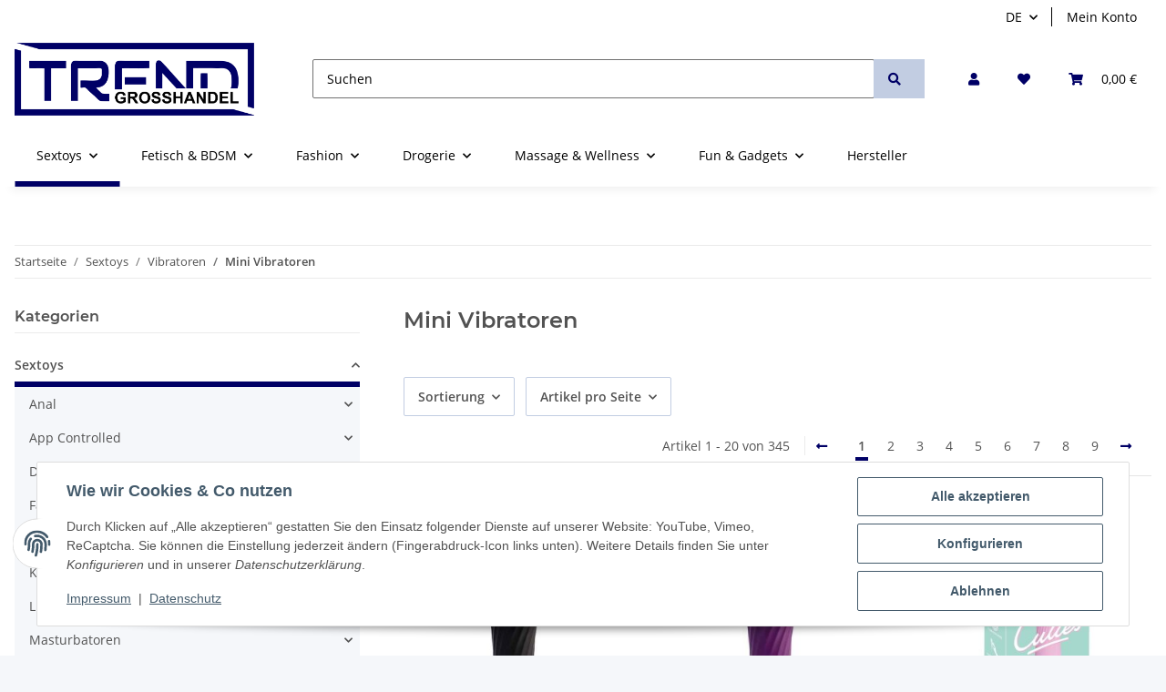

--- FILE ---
content_type: text/html; charset=utf-8
request_url: https://trend-grosshandel.de/sextoys/vibratoren/mini-vibratoren
body_size: 49443
content:
<!DOCTYPE html>
<html lang="de" itemscope itemtype="https://schema.org/CollectionPage">
    
    <head>
        
            <meta http-equiv="content-type" content="text/html; charset=utf-8">
            <meta name="description" itemprop="description" content="Mini Vibratoren: Svakom Tulip Vibrator Black - Svakom Tulip Vibrator Violet - Cuties Mini Vibrator Rose - 1 Speed Bullet Black - 1 Speed Bullet Purple - 10 ">
                            <meta name="keywords" itemprop="keywords" content="vibrator sexspielzeug leiser-vibrator classic-vibrator rabbit-vibrator vibro-egg g-punkt-vibration kitzler-vibrator analvibrator doppelvibrator unterhosen-vibrator kleiner-vibrator vagina-massage druckwellen-vibrator">
                        <meta name="viewport" content="width=device-width, initial-scale=1.0">
            <meta http-equiv="X-UA-Compatible" content="IE=edge">
                        <meta name="robots" content="index, follow">

            <meta itemprop="url" content="https://trend-grosshandel.de/sextoys/vibratoren/mini-vibratoren">
            <meta property="og:type" content="website">
            <meta property="og:site_name" content="Mini Vibratoren">
            <meta property="og:title" content="Mini Vibratoren">
            <meta property="og:description" content="Mini Vibratoren: Svakom Tulip Vibrator Black - Svakom Tulip Vibrator Violet - Cuties Mini Vibrator Rose - 1 Speed Bullet Black - 1 Speed Bullet Purple - 10 ">
            <meta property="og:url" content="https://trend-grosshandel.de/sextoys/vibratoren/mini-vibratoren">

                                                                                                                        
                            <meta itemprop="image" content="https://trend-grosshandel.de/media/image/category/1975/lg/sextoys-vibratoren-mini-vibratoren.jpg">
                <meta property="og:image" content="https://trend-grosshandel.de/media/image/category/1975/lg/sextoys-vibratoren-mini-vibratoren.jpg">
                <meta property="og:image:width" content="1800">
                <meta property="og:image:height" content="600">
                    

        <title itemprop="name">Mini Vibratoren</title>

                    <link rel="canonical" href="https://trend-grosshandel.de/sextoys/vibratoren/mini-vibratoren">
        
        

        
            <link rel="icon" href="https://trend-grosshandel.de/favicon.ico" sizes="48x48">
            <link rel="icon" href="https://trend-grosshandel.de/favicon.svg" sizes="any" type="image/svg+xml">
            <link rel="apple-touch-icon" href="https://trend-grosshandel.de/apple-touch-icon.png">
            <link rel="manifest" href="https://trend-grosshandel.de/site.webmanifest">
            <meta name="msapplication-TileColor" content="rgb(0, 0, 102)">
            <meta name="msapplication-TileImage" content="https://trend-grosshandel.de/mstile-144x144.png">
        
        
            <meta name="theme-color" content="rgb(0, 0, 102)">
        

        
                                                    
                <style id="criticalCSS">
                    
                        :root{--blue: #007bff;--indigo: #6610f2;--purple: #6f42c1;--pink: #e83e8c;--red: #dc3545;--orange: #fd7e14;--yellow: #ffc107;--green: #28a745;--teal: #20c997;--cyan: #17a2b8;--white: #ffffff;--gray: #707070;--gray-dark: #343a40;--primary: #006;--secondary: #c2cde2;--success: #1C871E;--info: #525252;--warning: #f39932;--danger: #b90000;--light: #f5f7fa;--dark: #525252;--gray: #707070;--gray-light: #f5f7fa;--gray-medium: #ebebeb;--gray-dark: #9b9b9b;--gray-darker: #525252;--breakpoint-xs: 0;--breakpoint-sm: 576px;--breakpoint-md: 768px;--breakpoint-lg: 992px;--breakpoint-xl: 1300px;--font-family-sans-serif: "Open Sans", sans-serif;--font-family-monospace: SFMono-Regular, Menlo, Monaco, Consolas, "Liberation Mono", "Courier New", monospace}*,*::before,*::after{box-sizing:border-box}html{font-family:sans-serif;line-height:1.15;-webkit-text-size-adjust:100%;-webkit-tap-highlight-color:rgba(0, 0, 0, 0)}article,aside,figcaption,figure,footer,header,hgroup,main,nav,section{display:block}body{margin:0;font-family:"Open Sans", sans-serif;font-size:0.875rem;font-weight:400;line-height:1.5;color:#525252;text-align:left;background-color:#f5f7fa}[tabindex="-1"]:focus:not(:focus-visible){outline:0 !important}hr{box-sizing:content-box;height:0;overflow:visible}h1,h2,h3,h4,h5,h6{margin-top:0;margin-bottom:1rem}p{margin-top:0;margin-bottom:1rem}abbr[title],abbr[data-original-title]{text-decoration:underline;text-decoration:underline dotted;cursor:help;border-bottom:0;text-decoration-skip-ink:none}address{margin-bottom:1rem;font-style:normal;line-height:inherit}ol,ul,dl{margin-top:0;margin-bottom:1rem}ol ol,ul ul,ol ul,ul ol{margin-bottom:0}dt{font-weight:700}dd{margin-bottom:0.5rem;margin-left:0}blockquote{margin:0 0 1rem}b,strong{font-weight:bolder}small{font-size:80%}sub,sup{position:relative;font-size:75%;line-height:0;vertical-align:baseline}sub{bottom:-0.25em}sup{top:-0.5em}a{color:#525252;text-decoration:underline;background-color:transparent}a:hover{color:#006;text-decoration:none}a:not([href]):not([class]){color:inherit;text-decoration:none}a:not([href]):not([class]):hover{color:inherit;text-decoration:none}pre,code,kbd,samp{font-family:SFMono-Regular, Menlo, Monaco, Consolas, "Liberation Mono", "Courier New", monospace;font-size:1em}pre{margin-top:0;margin-bottom:1rem;overflow:auto;-ms-overflow-style:scrollbar}figure{margin:0 0 1rem}img{vertical-align:middle;border-style:none}svg{overflow:hidden;vertical-align:middle}table{border-collapse:collapse}caption{padding-top:0.75rem;padding-bottom:0.75rem;color:#707070;text-align:left;caption-side:bottom}th{text-align:inherit;text-align:-webkit-match-parent}label{display:inline-block;margin-bottom:0.5rem}button{border-radius:0}button:focus:not(:focus-visible){outline:0}input,button,select,optgroup,textarea{margin:0;font-family:inherit;font-size:inherit;line-height:inherit}button,input{overflow:visible}button,select{text-transform:none}[role="button"]{cursor:pointer}select{word-wrap:normal}button,[type="button"],[type="reset"],[type="submit"]{-webkit-appearance:button}button:not(:disabled),[type="button"]:not(:disabled),[type="reset"]:not(:disabled),[type="submit"]:not(:disabled){cursor:pointer}button::-moz-focus-inner,[type="button"]::-moz-focus-inner,[type="reset"]::-moz-focus-inner,[type="submit"]::-moz-focus-inner{padding:0;border-style:none}input[type="radio"],input[type="checkbox"]{box-sizing:border-box;padding:0}textarea{overflow:auto;resize:vertical}fieldset{min-width:0;padding:0;margin:0;border:0}legend{display:block;width:100%;max-width:100%;padding:0;margin-bottom:0.5rem;font-size:1.5rem;line-height:inherit;color:inherit;white-space:normal}progress{vertical-align:baseline}[type="number"]::-webkit-inner-spin-button,[type="number"]::-webkit-outer-spin-button{height:auto}[type="search"]{outline-offset:-2px;-webkit-appearance:none}[type="search"]::-webkit-search-decoration{-webkit-appearance:none}::-webkit-file-upload-button{font:inherit;-webkit-appearance:button}output{display:inline-block}summary{display:list-item;cursor:pointer}template{display:none}[hidden]{display:none !important}.img-fluid{max-width:100%;height:auto}.img-thumbnail{padding:0.25rem;background-color:#f5f7fa;border:1px solid #dee2e6;border-radius:0.125rem;box-shadow:0 1px 2px rgba(0, 0, 0, 0.075);max-width:100%;height:auto}.figure{display:inline-block}.figure-img{margin-bottom:0.5rem;line-height:1}.figure-caption{font-size:90%;color:#707070}code{font-size:87.5%;color:#e83e8c;word-wrap:break-word}a>code{color:inherit}kbd{padding:0.2rem 0.4rem;font-size:87.5%;color:#ffffff;background-color:#212529;border-radius:0.125rem;box-shadow:inset 0 -0.1rem 0 rgba(0, 0, 0, 0.25)}kbd kbd{padding:0;font-size:100%;font-weight:700;box-shadow:none}pre{display:block;font-size:87.5%;color:#212529}pre code{font-size:inherit;color:inherit;word-break:normal}.pre-scrollable{max-height:340px;overflow-y:scroll}.container,.container-fluid,.container-sm,.container-md,.container-lg,.container-xl{width:100%;padding-right:1rem;padding-left:1rem;margin-right:auto;margin-left:auto}@media (min-width:576px){.container,.container-sm{max-width:97vw}}@media (min-width:768px){.container,.container-sm,.container-md{max-width:720px}}@media (min-width:992px){.container,.container-sm,.container-md,.container-lg{max-width:960px}}@media (min-width:1300px){.container,.container-sm,.container-md,.container-lg,.container-xl{max-width:1250px}}.row{display:flex;flex-wrap:wrap;margin-right:-1rem;margin-left:-1rem}.no-gutters{margin-right:0;margin-left:0}.no-gutters>.col,.no-gutters>[class*="col-"]{padding-right:0;padding-left:0}.col-1,.col-2,.col-3,.col-4,.col-5,.col-6,.col-7,.col-8,.col-9,.col-10,.col-11,.col-12,.col,.col-auto,.col-sm-1,.col-sm-2,.col-sm-3,.col-sm-4,.col-sm-5,.col-sm-6,.col-sm-7,.col-sm-8,.col-sm-9,.col-sm-10,.col-sm-11,.col-sm-12,.col-sm,.col-sm-auto,.col-md-1,.col-md-2,.col-md-3,.col-md-4,.col-md-5,.col-md-6,.col-md-7,.col-md-8,.col-md-9,.col-md-10,.col-md-11,.col-md-12,.col-md,.col-md-auto,.col-lg-1,.col-lg-2,.col-lg-3,.col-lg-4,.col-lg-5,.col-lg-6,.col-lg-7,.col-lg-8,.col-lg-9,.col-lg-10,.col-lg-11,.col-lg-12,.col-lg,.col-lg-auto,.col-xl-1,.col-xl-2,.col-xl-3,.col-xl-4,.col-xl-5,.col-xl-6,.col-xl-7,.col-xl-8,.col-xl-9,.col-xl-10,.col-xl-11,.col-xl-12,.col-xl,.col-xl-auto{position:relative;width:100%;padding-right:1rem;padding-left:1rem}.col{flex-basis:0;flex-grow:1;max-width:100%}.row-cols-1>*{flex:0 0 100%;max-width:100%}.row-cols-2>*{flex:0 0 50%;max-width:50%}.row-cols-3>*{flex:0 0 33.3333333333%;max-width:33.3333333333%}.row-cols-4>*{flex:0 0 25%;max-width:25%}.row-cols-5>*{flex:0 0 20%;max-width:20%}.row-cols-6>*{flex:0 0 16.6666666667%;max-width:16.6666666667%}.col-auto{flex:0 0 auto;width:auto;max-width:100%}.col-1{flex:0 0 8.33333333%;max-width:8.33333333%}.col-2{flex:0 0 16.66666667%;max-width:16.66666667%}.col-3{flex:0 0 25%;max-width:25%}.col-4{flex:0 0 33.33333333%;max-width:33.33333333%}.col-5{flex:0 0 41.66666667%;max-width:41.66666667%}.col-6{flex:0 0 50%;max-width:50%}.col-7{flex:0 0 58.33333333%;max-width:58.33333333%}.col-8{flex:0 0 66.66666667%;max-width:66.66666667%}.col-9{flex:0 0 75%;max-width:75%}.col-10{flex:0 0 83.33333333%;max-width:83.33333333%}.col-11{flex:0 0 91.66666667%;max-width:91.66666667%}.col-12{flex:0 0 100%;max-width:100%}.order-first{order:-1}.order-last{order:13}.order-0{order:0}.order-1{order:1}.order-2{order:2}.order-3{order:3}.order-4{order:4}.order-5{order:5}.order-6{order:6}.order-7{order:7}.order-8{order:8}.order-9{order:9}.order-10{order:10}.order-11{order:11}.order-12{order:12}.offset-1{margin-left:8.33333333%}.offset-2{margin-left:16.66666667%}.offset-3{margin-left:25%}.offset-4{margin-left:33.33333333%}.offset-5{margin-left:41.66666667%}.offset-6{margin-left:50%}.offset-7{margin-left:58.33333333%}.offset-8{margin-left:66.66666667%}.offset-9{margin-left:75%}.offset-10{margin-left:83.33333333%}.offset-11{margin-left:91.66666667%}@media (min-width:576px){.col-sm{flex-basis:0;flex-grow:1;max-width:100%}.row-cols-sm-1>*{flex:0 0 100%;max-width:100%}.row-cols-sm-2>*{flex:0 0 50%;max-width:50%}.row-cols-sm-3>*{flex:0 0 33.3333333333%;max-width:33.3333333333%}.row-cols-sm-4>*{flex:0 0 25%;max-width:25%}.row-cols-sm-5>*{flex:0 0 20%;max-width:20%}.row-cols-sm-6>*{flex:0 0 16.6666666667%;max-width:16.6666666667%}.col-sm-auto{flex:0 0 auto;width:auto;max-width:100%}.col-sm-1{flex:0 0 8.33333333%;max-width:8.33333333%}.col-sm-2{flex:0 0 16.66666667%;max-width:16.66666667%}.col-sm-3{flex:0 0 25%;max-width:25%}.col-sm-4{flex:0 0 33.33333333%;max-width:33.33333333%}.col-sm-5{flex:0 0 41.66666667%;max-width:41.66666667%}.col-sm-6{flex:0 0 50%;max-width:50%}.col-sm-7{flex:0 0 58.33333333%;max-width:58.33333333%}.col-sm-8{flex:0 0 66.66666667%;max-width:66.66666667%}.col-sm-9{flex:0 0 75%;max-width:75%}.col-sm-10{flex:0 0 83.33333333%;max-width:83.33333333%}.col-sm-11{flex:0 0 91.66666667%;max-width:91.66666667%}.col-sm-12{flex:0 0 100%;max-width:100%}.order-sm-first{order:-1}.order-sm-last{order:13}.order-sm-0{order:0}.order-sm-1{order:1}.order-sm-2{order:2}.order-sm-3{order:3}.order-sm-4{order:4}.order-sm-5{order:5}.order-sm-6{order:6}.order-sm-7{order:7}.order-sm-8{order:8}.order-sm-9{order:9}.order-sm-10{order:10}.order-sm-11{order:11}.order-sm-12{order:12}.offset-sm-0{margin-left:0}.offset-sm-1{margin-left:8.33333333%}.offset-sm-2{margin-left:16.66666667%}.offset-sm-3{margin-left:25%}.offset-sm-4{margin-left:33.33333333%}.offset-sm-5{margin-left:41.66666667%}.offset-sm-6{margin-left:50%}.offset-sm-7{margin-left:58.33333333%}.offset-sm-8{margin-left:66.66666667%}.offset-sm-9{margin-left:75%}.offset-sm-10{margin-left:83.33333333%}.offset-sm-11{margin-left:91.66666667%}}@media (min-width:768px){.col-md{flex-basis:0;flex-grow:1;max-width:100%}.row-cols-md-1>*{flex:0 0 100%;max-width:100%}.row-cols-md-2>*{flex:0 0 50%;max-width:50%}.row-cols-md-3>*{flex:0 0 33.3333333333%;max-width:33.3333333333%}.row-cols-md-4>*{flex:0 0 25%;max-width:25%}.row-cols-md-5>*{flex:0 0 20%;max-width:20%}.row-cols-md-6>*{flex:0 0 16.6666666667%;max-width:16.6666666667%}.col-md-auto{flex:0 0 auto;width:auto;max-width:100%}.col-md-1{flex:0 0 8.33333333%;max-width:8.33333333%}.col-md-2{flex:0 0 16.66666667%;max-width:16.66666667%}.col-md-3{flex:0 0 25%;max-width:25%}.col-md-4{flex:0 0 33.33333333%;max-width:33.33333333%}.col-md-5{flex:0 0 41.66666667%;max-width:41.66666667%}.col-md-6{flex:0 0 50%;max-width:50%}.col-md-7{flex:0 0 58.33333333%;max-width:58.33333333%}.col-md-8{flex:0 0 66.66666667%;max-width:66.66666667%}.col-md-9{flex:0 0 75%;max-width:75%}.col-md-10{flex:0 0 83.33333333%;max-width:83.33333333%}.col-md-11{flex:0 0 91.66666667%;max-width:91.66666667%}.col-md-12{flex:0 0 100%;max-width:100%}.order-md-first{order:-1}.order-md-last{order:13}.order-md-0{order:0}.order-md-1{order:1}.order-md-2{order:2}.order-md-3{order:3}.order-md-4{order:4}.order-md-5{order:5}.order-md-6{order:6}.order-md-7{order:7}.order-md-8{order:8}.order-md-9{order:9}.order-md-10{order:10}.order-md-11{order:11}.order-md-12{order:12}.offset-md-0{margin-left:0}.offset-md-1{margin-left:8.33333333%}.offset-md-2{margin-left:16.66666667%}.offset-md-3{margin-left:25%}.offset-md-4{margin-left:33.33333333%}.offset-md-5{margin-left:41.66666667%}.offset-md-6{margin-left:50%}.offset-md-7{margin-left:58.33333333%}.offset-md-8{margin-left:66.66666667%}.offset-md-9{margin-left:75%}.offset-md-10{margin-left:83.33333333%}.offset-md-11{margin-left:91.66666667%}}@media (min-width:992px){.col-lg{flex-basis:0;flex-grow:1;max-width:100%}.row-cols-lg-1>*{flex:0 0 100%;max-width:100%}.row-cols-lg-2>*{flex:0 0 50%;max-width:50%}.row-cols-lg-3>*{flex:0 0 33.3333333333%;max-width:33.3333333333%}.row-cols-lg-4>*{flex:0 0 25%;max-width:25%}.row-cols-lg-5>*{flex:0 0 20%;max-width:20%}.row-cols-lg-6>*{flex:0 0 16.6666666667%;max-width:16.6666666667%}.col-lg-auto{flex:0 0 auto;width:auto;max-width:100%}.col-lg-1{flex:0 0 8.33333333%;max-width:8.33333333%}.col-lg-2{flex:0 0 16.66666667%;max-width:16.66666667%}.col-lg-3{flex:0 0 25%;max-width:25%}.col-lg-4{flex:0 0 33.33333333%;max-width:33.33333333%}.col-lg-5{flex:0 0 41.66666667%;max-width:41.66666667%}.col-lg-6{flex:0 0 50%;max-width:50%}.col-lg-7{flex:0 0 58.33333333%;max-width:58.33333333%}.col-lg-8{flex:0 0 66.66666667%;max-width:66.66666667%}.col-lg-9{flex:0 0 75%;max-width:75%}.col-lg-10{flex:0 0 83.33333333%;max-width:83.33333333%}.col-lg-11{flex:0 0 91.66666667%;max-width:91.66666667%}.col-lg-12{flex:0 0 100%;max-width:100%}.order-lg-first{order:-1}.order-lg-last{order:13}.order-lg-0{order:0}.order-lg-1{order:1}.order-lg-2{order:2}.order-lg-3{order:3}.order-lg-4{order:4}.order-lg-5{order:5}.order-lg-6{order:6}.order-lg-7{order:7}.order-lg-8{order:8}.order-lg-9{order:9}.order-lg-10{order:10}.order-lg-11{order:11}.order-lg-12{order:12}.offset-lg-0{margin-left:0}.offset-lg-1{margin-left:8.33333333%}.offset-lg-2{margin-left:16.66666667%}.offset-lg-3{margin-left:25%}.offset-lg-4{margin-left:33.33333333%}.offset-lg-5{margin-left:41.66666667%}.offset-lg-6{margin-left:50%}.offset-lg-7{margin-left:58.33333333%}.offset-lg-8{margin-left:66.66666667%}.offset-lg-9{margin-left:75%}.offset-lg-10{margin-left:83.33333333%}.offset-lg-11{margin-left:91.66666667%}}@media (min-width:1300px){.col-xl{flex-basis:0;flex-grow:1;max-width:100%}.row-cols-xl-1>*{flex:0 0 100%;max-width:100%}.row-cols-xl-2>*{flex:0 0 50%;max-width:50%}.row-cols-xl-3>*{flex:0 0 33.3333333333%;max-width:33.3333333333%}.row-cols-xl-4>*{flex:0 0 25%;max-width:25%}.row-cols-xl-5>*{flex:0 0 20%;max-width:20%}.row-cols-xl-6>*{flex:0 0 16.6666666667%;max-width:16.6666666667%}.col-xl-auto{flex:0 0 auto;width:auto;max-width:100%}.col-xl-1{flex:0 0 8.33333333%;max-width:8.33333333%}.col-xl-2{flex:0 0 16.66666667%;max-width:16.66666667%}.col-xl-3{flex:0 0 25%;max-width:25%}.col-xl-4{flex:0 0 33.33333333%;max-width:33.33333333%}.col-xl-5{flex:0 0 41.66666667%;max-width:41.66666667%}.col-xl-6{flex:0 0 50%;max-width:50%}.col-xl-7{flex:0 0 58.33333333%;max-width:58.33333333%}.col-xl-8{flex:0 0 66.66666667%;max-width:66.66666667%}.col-xl-9{flex:0 0 75%;max-width:75%}.col-xl-10{flex:0 0 83.33333333%;max-width:83.33333333%}.col-xl-11{flex:0 0 91.66666667%;max-width:91.66666667%}.col-xl-12{flex:0 0 100%;max-width:100%}.order-xl-first{order:-1}.order-xl-last{order:13}.order-xl-0{order:0}.order-xl-1{order:1}.order-xl-2{order:2}.order-xl-3{order:3}.order-xl-4{order:4}.order-xl-5{order:5}.order-xl-6{order:6}.order-xl-7{order:7}.order-xl-8{order:8}.order-xl-9{order:9}.order-xl-10{order:10}.order-xl-11{order:11}.order-xl-12{order:12}.offset-xl-0{margin-left:0}.offset-xl-1{margin-left:8.33333333%}.offset-xl-2{margin-left:16.66666667%}.offset-xl-3{margin-left:25%}.offset-xl-4{margin-left:33.33333333%}.offset-xl-5{margin-left:41.66666667%}.offset-xl-6{margin-left:50%}.offset-xl-7{margin-left:58.33333333%}.offset-xl-8{margin-left:66.66666667%}.offset-xl-9{margin-left:75%}.offset-xl-10{margin-left:83.33333333%}.offset-xl-11{margin-left:91.66666667%}}.nav{display:flex;flex-wrap:wrap;padding-left:0;margin-bottom:0;list-style:none}.nav-link{display:block;padding:0.5rem 1rem;text-decoration:none}.nav-link:hover,.nav-link:focus{text-decoration:none}.nav-link.disabled{color:#707070;pointer-events:none;cursor:default}.nav-tabs{border-bottom:1px solid #dee2e6}.nav-tabs .nav-link{margin-bottom:-1px;background-color:transparent;border:1px solid transparent;border-top-left-radius:0;border-top-right-radius:0}.nav-tabs .nav-link:hover,.nav-tabs .nav-link:focus{isolation:isolate;border-color:transparent}.nav-tabs .nav-link.disabled{color:#707070;background-color:transparent;border-color:transparent}.nav-tabs .nav-link.active,.nav-tabs .nav-item.show .nav-link{color:#525252;background-color:transparent;border-color:#006}.nav-tabs .dropdown-menu{margin-top:-1px;border-top-left-radius:0;border-top-right-radius:0}.nav-pills .nav-link{background:none;border:0;border-radius:0.125rem}.nav-pills .nav-link.active,.nav-pills .show>.nav-link{color:#ffffff;background-color:#006}.nav-fill>.nav-link,.nav-fill .nav-item{flex:1 1 auto;text-align:center}.nav-justified>.nav-link,.nav-justified .nav-item{flex-basis:0;flex-grow:1;text-align:center}.tab-content>.tab-pane{display:none}.tab-content>.active{display:block}.navbar{position:relative;display:flex;flex-wrap:wrap;align-items:center;justify-content:space-between;padding:0.4rem 1rem}.navbar .container,.navbar .container-fluid,.navbar .container-sm,.navbar .container-md,.navbar .container-lg,.navbar .container-xl,.navbar>.container-sm,.navbar>.container-md,.navbar>.container-lg,.navbar>.container-xl{display:flex;flex-wrap:wrap;align-items:center;justify-content:space-between}.navbar-brand{display:inline-block;padding-top:0.40625rem;padding-bottom:0.40625rem;margin-right:1rem;font-size:1rem;line-height:inherit;white-space:nowrap}.navbar-brand:hover,.navbar-brand:focus{text-decoration:none}.navbar-nav{display:flex;flex-direction:column;padding-left:0;margin-bottom:0;list-style:none}.navbar-nav .nav-link{padding-right:0;padding-left:0}.navbar-nav .dropdown-menu{position:static;float:none}.navbar-text{display:inline-block;padding-top:0.5rem;padding-bottom:0.5rem}.navbar-collapse{flex-basis:100%;flex-grow:1;align-items:center}.navbar-toggler{padding:0.25rem 0.75rem;font-size:1rem;line-height:1;background-color:transparent;border:1px solid transparent;border-radius:0.125rem}.navbar-toggler:hover,.navbar-toggler:focus{text-decoration:none}.navbar-toggler-icon{display:inline-block;width:1.5em;height:1.5em;vertical-align:middle;content:"";background:50% / 100% 100% no-repeat}.navbar-nav-scroll{max-height:75vh;overflow-y:auto}@media (max-width:575.98px){.navbar-expand-sm>.container,.navbar-expand-sm>.container-fluid,.navbar-expand-sm>.container-sm,.navbar-expand-sm>.container-md,.navbar-expand-sm>.container-lg,.navbar-expand-sm>.container-xl{padding-right:0;padding-left:0}}@media (min-width:576px){.navbar-expand-sm{flex-flow:row nowrap;justify-content:flex-start}.navbar-expand-sm .navbar-nav{flex-direction:row}.navbar-expand-sm .navbar-nav .dropdown-menu{position:absolute}.navbar-expand-sm .navbar-nav .nav-link{padding-right:1.5rem;padding-left:1.5rem}.navbar-expand-sm>.container,.navbar-expand-sm>.container-fluid,.navbar-expand-sm>.container-sm,.navbar-expand-sm>.container-md,.navbar-expand-sm>.container-lg,.navbar-expand-sm>.container-xl{flex-wrap:nowrap}.navbar-expand-sm .navbar-nav-scroll{overflow:visible}.navbar-expand-sm .navbar-collapse{display:flex !important;flex-basis:auto}.navbar-expand-sm .navbar-toggler{display:none}}@media (max-width:767.98px){.navbar-expand-md>.container,.navbar-expand-md>.container-fluid,.navbar-expand-md>.container-sm,.navbar-expand-md>.container-md,.navbar-expand-md>.container-lg,.navbar-expand-md>.container-xl{padding-right:0;padding-left:0}}@media (min-width:768px){.navbar-expand-md{flex-flow:row nowrap;justify-content:flex-start}.navbar-expand-md .navbar-nav{flex-direction:row}.navbar-expand-md .navbar-nav .dropdown-menu{position:absolute}.navbar-expand-md .navbar-nav .nav-link{padding-right:1.5rem;padding-left:1.5rem}.navbar-expand-md>.container,.navbar-expand-md>.container-fluid,.navbar-expand-md>.container-sm,.navbar-expand-md>.container-md,.navbar-expand-md>.container-lg,.navbar-expand-md>.container-xl{flex-wrap:nowrap}.navbar-expand-md .navbar-nav-scroll{overflow:visible}.navbar-expand-md .navbar-collapse{display:flex !important;flex-basis:auto}.navbar-expand-md .navbar-toggler{display:none}}@media (max-width:991.98px){.navbar-expand-lg>.container,.navbar-expand-lg>.container-fluid,.navbar-expand-lg>.container-sm,.navbar-expand-lg>.container-md,.navbar-expand-lg>.container-lg,.navbar-expand-lg>.container-xl{padding-right:0;padding-left:0}}@media (min-width:992px){.navbar-expand-lg{flex-flow:row nowrap;justify-content:flex-start}.navbar-expand-lg .navbar-nav{flex-direction:row}.navbar-expand-lg .navbar-nav .dropdown-menu{position:absolute}.navbar-expand-lg .navbar-nav .nav-link{padding-right:1.5rem;padding-left:1.5rem}.navbar-expand-lg>.container,.navbar-expand-lg>.container-fluid,.navbar-expand-lg>.container-sm,.navbar-expand-lg>.container-md,.navbar-expand-lg>.container-lg,.navbar-expand-lg>.container-xl{flex-wrap:nowrap}.navbar-expand-lg .navbar-nav-scroll{overflow:visible}.navbar-expand-lg .navbar-collapse{display:flex !important;flex-basis:auto}.navbar-expand-lg .navbar-toggler{display:none}}@media (max-width:1299.98px){.navbar-expand-xl>.container,.navbar-expand-xl>.container-fluid,.navbar-expand-xl>.container-sm,.navbar-expand-xl>.container-md,.navbar-expand-xl>.container-lg,.navbar-expand-xl>.container-xl{padding-right:0;padding-left:0}}@media (min-width:1300px){.navbar-expand-xl{flex-flow:row nowrap;justify-content:flex-start}.navbar-expand-xl .navbar-nav{flex-direction:row}.navbar-expand-xl .navbar-nav .dropdown-menu{position:absolute}.navbar-expand-xl .navbar-nav .nav-link{padding-right:1.5rem;padding-left:1.5rem}.navbar-expand-xl>.container,.navbar-expand-xl>.container-fluid,.navbar-expand-xl>.container-sm,.navbar-expand-xl>.container-md,.navbar-expand-xl>.container-lg,.navbar-expand-xl>.container-xl{flex-wrap:nowrap}.navbar-expand-xl .navbar-nav-scroll{overflow:visible}.navbar-expand-xl .navbar-collapse{display:flex !important;flex-basis:auto}.navbar-expand-xl .navbar-toggler{display:none}}.navbar-expand{flex-flow:row nowrap;justify-content:flex-start}.navbar-expand>.container,.navbar-expand>.container-fluid,.navbar-expand>.container-sm,.navbar-expand>.container-md,.navbar-expand>.container-lg,.navbar-expand>.container-xl{padding-right:0;padding-left:0}.navbar-expand .navbar-nav{flex-direction:row}.navbar-expand .navbar-nav .dropdown-menu{position:absolute}.navbar-expand .navbar-nav .nav-link{padding-right:1.5rem;padding-left:1.5rem}.navbar-expand>.container,.navbar-expand>.container-fluid,.navbar-expand>.container-sm,.navbar-expand>.container-md,.navbar-expand>.container-lg,.navbar-expand>.container-xl{flex-wrap:nowrap}.navbar-expand .navbar-nav-scroll{overflow:visible}.navbar-expand .navbar-collapse{display:flex !important;flex-basis:auto}.navbar-expand .navbar-toggler{display:none}.navbar-light .navbar-brand{color:rgba(0, 0, 0, 0.9)}.navbar-light .navbar-brand:hover,.navbar-light .navbar-brand:focus{color:rgba(0, 0, 0, 0.9)}.navbar-light .navbar-nav .nav-link{color:#525252}.navbar-light .navbar-nav .nav-link:hover,.navbar-light .navbar-nav .nav-link:focus{color:#006}.navbar-light .navbar-nav .nav-link.disabled{color:rgba(0, 0, 0, 0.3)}.navbar-light .navbar-nav .show>.nav-link,.navbar-light .navbar-nav .active>.nav-link,.navbar-light .navbar-nav .nav-link.show,.navbar-light .navbar-nav .nav-link.active{color:rgba(0, 0, 0, 0.9)}.navbar-light .navbar-toggler{color:#525252;border-color:rgba(0, 0, 0, 0.1)}.navbar-light .navbar-toggler-icon{background-image:url("data:image/svg+xml,%3csvg xmlns='http://www.w3.org/2000/svg' width='30' height='30' viewBox='0 0 30 30'%3e%3cpath stroke='%23525252' stroke-linecap='round' stroke-miterlimit='10' stroke-width='2' d='M4 7h22M4 15h22M4 23h22'/%3e%3c/svg%3e")}.navbar-light .navbar-text{color:#525252}.navbar-light .navbar-text a{color:rgba(0, 0, 0, 0.9)}.navbar-light .navbar-text a:hover,.navbar-light .navbar-text a:focus{color:rgba(0, 0, 0, 0.9)}.navbar-dark .navbar-brand{color:#ffffff}.navbar-dark .navbar-brand:hover,.navbar-dark .navbar-brand:focus{color:#ffffff}.navbar-dark .navbar-nav .nav-link{color:rgba(255, 255, 255, 0.5)}.navbar-dark .navbar-nav .nav-link:hover,.navbar-dark .navbar-nav .nav-link:focus{color:rgba(255, 255, 255, 0.75)}.navbar-dark .navbar-nav .nav-link.disabled{color:rgba(255, 255, 255, 0.25)}.navbar-dark .navbar-nav .show>.nav-link,.navbar-dark .navbar-nav .active>.nav-link,.navbar-dark .navbar-nav .nav-link.show,.navbar-dark .navbar-nav .nav-link.active{color:#ffffff}.navbar-dark .navbar-toggler{color:rgba(255, 255, 255, 0.5);border-color:rgba(255, 255, 255, 0.1)}.navbar-dark .navbar-toggler-icon{background-image:url("data:image/svg+xml,%3csvg xmlns='http://www.w3.org/2000/svg' width='30' height='30' viewBox='0 0 30 30'%3e%3cpath stroke='rgba%28255, 255, 255, 0.5%29' stroke-linecap='round' stroke-miterlimit='10' stroke-width='2' d='M4 7h22M4 15h22M4 23h22'/%3e%3c/svg%3e")}.navbar-dark .navbar-text{color:rgba(255, 255, 255, 0.5)}.navbar-dark .navbar-text a{color:#ffffff}.navbar-dark .navbar-text a:hover,.navbar-dark .navbar-text a:focus{color:#ffffff}.pagination-sm .page-item.active .page-link::after,.pagination-sm .page-item.active .page-text::after{left:0.375rem;right:0.375rem}.pagination-lg .page-item.active .page-link::after,.pagination-lg .page-item.active .page-text::after{left:1.125rem;right:1.125rem}.page-item{position:relative}.page-item.active{font-weight:700}.page-item.active .page-link::after,.page-item.active .page-text::after{content:"";position:absolute;left:0.5625rem;bottom:0;right:0.5625rem;border-bottom:4px solid #006}@media (min-width:768px){.dropdown-item.page-item{background-color:transparent}}.page-link,.page-text{text-decoration:none}.pagination{margin-bottom:0;justify-content:space-between;align-items:center}@media (min-width:768px){.pagination{justify-content:normal}.pagination .dropdown>.btn{display:none}.pagination .dropdown-menu{position:static !important;transform:none !important;display:flex;margin:0;padding:0;border:0;min-width:auto}.pagination .dropdown-item{width:auto;display:inline-block;padding:0}.pagination .dropdown-item.active{background-color:transparent;color:#525252}.pagination .dropdown-item:hover{background-color:transparent}.pagination .pagination-site{display:none}}@media (max-width:767.98px){.pagination .dropdown-item{padding:0}.pagination .dropdown-item.active .page-link,.pagination .dropdown-item.active .page-text,.pagination .dropdown-item:active .page-link,.pagination .dropdown-item:active .page-text{color:#525252}}.productlist-page-nav{align-items:center}.productlist-page-nav .pagination{margin:0}.productlist-page-nav .displayoptions{margin-bottom:1rem}@media (min-width:768px){.productlist-page-nav .displayoptions{margin-bottom:0}}.productlist-page-nav .displayoptions .btn-group+.btn-group+.btn-group{margin-left:0.5rem}.productlist-page-nav .result-option-wrapper{margin-right:0.5rem}.productlist-page-nav .productlist-item-info{margin-bottom:0.5rem;margin-left:auto;margin-right:auto;display:flex}@media (min-width:768px){.productlist-page-nav .productlist-item-info{margin-right:0;margin-bottom:0}.productlist-page-nav .productlist-item-info.productlist-item-border{border-right:1px solid #ebebeb;padding-right:1rem}}.productlist-page-nav.productlist-page-nav-header-m{margin-top:3rem}@media (min-width:768px){.productlist-page-nav.productlist-page-nav-header-m{margin-top:2rem}.productlist-page-nav.productlist-page-nav-header-m>.col{margin-top:1rem}}.productlist-page-nav-bottom{margin-bottom:2rem}.pagination-wrapper{margin-bottom:1rem;align-items:center;border-top:1px solid #f5f7fa;border-bottom:1px solid #f5f7fa;padding-top:0.5rem;padding-bottom:0.5rem}.pagination-wrapper .pagination-entries{font-weight:700;margin-bottom:1rem}@media (min-width:768px){.pagination-wrapper .pagination-entries{margin-bottom:0}}.pagination-wrapper .pagination-selects{margin-left:auto;margin-top:1rem}@media (min-width:768px){.pagination-wrapper .pagination-selects{margin-left:0;margin-top:0}}.pagination-wrapper .pagination-selects .pagination-selects-entries{margin-bottom:1rem}@media (min-width:768px){.pagination-wrapper .pagination-selects .pagination-selects-entries{margin-right:1rem;margin-bottom:0}}.pagination-no-wrapper{border:0;padding-top:0;padding-bottom:0}.topbar-wrapper{position:relative;z-index:1021;flex-direction:row-reverse}.sticky-header header{position:sticky;top:0}#jtl-nav-wrapper .form-control::placeholder,#jtl-nav-wrapper .form-control:focus::placeholder{color:black}#jtl-nav-wrapper .label-slide .form-group:not(.exclude-from-label-slide):not(.checkbox) label{background:white;color:black}header{box-shadow:0 1rem 0.5625rem -0.75rem rgba(0, 0, 0, 0.06);position:relative;z-index:1020}header .dropdown-menu{background-color:white;color:black}header .navbar-toggler{color:black}header .navbar-brand img{max-width:50vw;object-fit:contain}header .nav-right .dropdown-menu{margin-top:-0.03125rem;box-shadow:inset 0 1rem 0.5625rem -0.75rem rgba(0, 0, 0, 0.06)}@media (min-width:992px){header #mainNavigation{margin-right:1rem}}@media (max-width:991.98px){header .navbar-brand img{max-width:30vw}header .dropup,header .dropright,header .dropdown,header .dropleft,header .col,header [class*="col-"]{position:static}header .navbar-collapse{position:fixed;top:0;left:0;display:block;height:100vh !important;-webkit-overflow-scrolling:touch;max-width:16.875rem;transition:all 0.2s ease-in-out;z-index:1050;width:100%;background:white}header .navbar-collapse:not(.show){transform:translateX(-100%)}header .navbar-nav{transition:all 0.2s ease-in-out}header .navbar-nav .nav-item,header .navbar-nav .nav-link{margin-left:0;margin-right:0;padding-left:1rem;padding-right:1rem;padding-top:1rem;padding-bottom:1rem}header .navbar-nav .nav-link{margin-top:-1rem;margin-bottom:-1rem;margin-left:-1rem;margin-right:-1rem;display:flex;align-items:center;justify-content:space-between}header .navbar-nav .nav-link::after{content:'\f054' !important;font-family:"Font Awesome 5 Free" !important;font-weight:900;margin-left:0.5rem;margin-top:0;font-size:0.75em}header .navbar-nav .nav-item.dropdown>.nav-link>.product-count{display:none}header .navbar-nav .nav-item:not(.dropdown) .nav-link::after{display:none}header .navbar-nav .dropdown-menu{position:absolute;left:100%;top:0;box-shadow:none;width:100%;padding:0;margin:0}header .navbar-nav .dropdown-menu:not(.show){display:none}header .navbar-nav .dropdown-body{margin:0}header .navbar-nav .nav{flex-direction:column}header .nav-mobile-header{padding-left:1rem;padding-right:1rem}header .nav-mobile-header>.row{height:3.125rem}header .nav-mobile-header .nav-mobile-header-hr{margin-top:0;margin-bottom:0}header .nav-mobile-body{height:calc(100vh - 3.125rem);height:calc(var(--vh, 1vh) * 100 - 3.125rem);overflow-y:auto;position:relative}header .nav-scrollbar-inner{overflow:visible}header .nav-right{font-size:1rem}header .nav-right .dropdown-menu{width:100%}}@media (min-width:992px){header .navbar-collapse{height:4.3125rem}header .navbar-nav>.nav-item>.nav-link{position:relative;padding:1.5rem}header .navbar-nav>.nav-item>.nav-link::before{content:"";position:absolute;bottom:0;left:50%;transform:translateX(-50%);border-width:0 0 6px;border-color:#006;border-style:solid;transition:width 0.4s;width:0}header .navbar-nav>.nav-item.active>.nav-link::before,header .navbar-nav>.nav-item:hover>.nav-link::before,header .navbar-nav>.nav-item.hover>.nav-link::before{width:100%}header .navbar-nav>.nav-item>.dropdown-menu{max-height:calc(100vh - 12.5rem);overflow:auto;margin-top:-0.03125rem;box-shadow:inset 0 1rem 0.5625rem -0.75rem rgba(0, 0, 0, 0.06)}header .navbar-nav>.nav-item.dropdown-full{position:static}header .navbar-nav>.nav-item.dropdown-full .dropdown-menu{width:100%}header .navbar-nav>.nav-item .product-count{display:none}header .navbar-nav>.nav-item .nav{flex-wrap:wrap}header .navbar-nav .nav .nav-link{padding:0}header .navbar-nav .nav .nav-link::after{display:none}header .navbar-nav .dropdown .nav-item{width:100%}header .nav-mobile-body{align-self:flex-start;width:100%}header .nav-scrollbar-inner{width:100%}header .nav-right .nav-link{padding-top:1.5rem;padding-bottom:1.5rem}header .submenu-headline::after{display:none}header .submenu-headline-toplevel{font-family:Montserrat, sans-serif;font-size:1rem;border-bottom:1px solid #ebebeb;margin-bottom:1rem}header .subcategory-wrapper .categories-recursive-dropdown{display:block;position:static !important;box-shadow:none}header .subcategory-wrapper .categories-recursive-dropdown>.nav{flex-direction:column}header .subcategory-wrapper .categories-recursive-dropdown .categories-recursive-dropdown{margin-left:0.25rem}}header .submenu-headline-image{margin-bottom:1rem;display:none}@media (min-width:992px){header .submenu-headline-image{display:block}}header #burger-menu{margin-right:1rem}header .table,header .dropdown-item,header .btn-outline-primary{color:black}header .dropdown-item{background-color:transparent}header .dropdown-item:hover{background-color:#c2cde2}header .btn-outline-primary:hover{color:#f5f7fa}@media (min-width:992px){.nav-item-lg-m{margin-top:1.5rem;margin-bottom:1.5rem}}.fixed-search{background-color:white;box-shadow:0 0.25rem 0.5rem rgba(0, 0, 0, 0.2);padding-top:0.5rem;padding-bottom:0.5rem}.fixed-search .form-control{background-color:white;color:black}.fixed-search .form-control::placeholder{color:black}.main-search .twitter-typeahead{display:flex;flex-grow:1}.form-clear{align-items:center;bottom:8px;color:black;cursor:pointer;display:flex;height:24px;justify-content:center;position:absolute;right:52px;width:24px;z-index:10}.account-icon-dropdown .account-icon-dropdown-pass{margin-bottom:2rem}.account-icon-dropdown .dropdown-footer{background-color:#c2cde2}.account-icon-dropdown .dropdown-footer a{text-decoration:underline}.account-icon-dropdown .account-icon-dropdown-logout{padding-bottom:0.5rem}.cart-dropdown-shipping-notice{color:#707070}.is-checkout header,.is-checkout .navbar{height:2.8rem}@media (min-width:992px){.is-checkout header,.is-checkout .navbar{height:4.2625rem}}.is-checkout .search-form-wrapper-fixed,.is-checkout .fixed-search{display:none}@media (max-width:991.98px){.nav-icons{height:2.8rem}}.search-form-wrapper-fixed{padding-top:0.5rem;padding-bottom:0.5rem}.full-width-mega .main-search-wrapper .twitter-typeahead{flex:1}@media (min-width:992px){.full-width-mega .main-search-wrapper{display:block}}@media (max-width:991.98px){.full-width-mega.sticky-top .main-search-wrapper{padding-right:0;padding-left:0;flex:0 0 auto;width:auto;max-width:100%}.full-width-mega.sticky-top .main-search-wrapper+.col,.full-width-mega.sticky-top .main-search-wrapper a{padding-left:0}.full-width-mega.sticky-top .main-search-wrapper .nav-link{padding-right:0.7rem}.full-width-mega .secure-checkout-icon{flex:0 0 auto;width:auto;max-width:100%;margin-left:auto}.full-width-mega .toggler-logo-wrapper{position:initial;width:max-content}}.full-width-mega .nav-icons-wrapper{padding-left:0}.full-width-mega .nav-logo-wrapper{padding-right:0;margin-right:auto}@media (min-width:992px){.full-width-mega .navbar-expand-lg .nav-multiple-row .navbar-nav{flex-wrap:wrap}.full-width-mega #mainNavigation.nav-multiple-row{height:auto;margin-right:0}.full-width-mega .nav-multiple-row .nav-scrollbar-inner{padding-bottom:0}.full-width-mega .nav-multiple-row .nav-scrollbar-arrow{display:none}.full-width-mega .menu-search-position-center .main-search-wrapper{margin-right:auto}.full-width-mega .menu-search-position-left .main-search-wrapper{margin-right:auto}.full-width-mega .menu-search-position-left .nav-logo-wrapper{margin-right:initial}.full-width-mega .menu-center-center.menu-multiple-rows-multiple .nav-scrollbar-inner{justify-content:center}.full-width-mega .menu-center-space-between.menu-multiple-rows-multiple .nav-scrollbar-inner{justify-content:space-between}}@media (min-width:992px){header.full-width-mega .nav-right .dropdown-menu{box-shadow:0 0 7px #000000}header .nav-multiple-row .navbar-nav>.nav-item>.nav-link{padding:1rem 1.5rem}}.slick-slider{position:relative;display:block;box-sizing:border-box;-webkit-touch-callout:none;-webkit-user-select:none;-khtml-user-select:none;-moz-user-select:none;-ms-user-select:none;user-select:none;-ms-touch-action:pan-y;touch-action:pan-y;-webkit-tap-highlight-color:transparent}.slick-list{position:relative;overflow:hidden;display:block;margin:0;padding:0}.slick-list:focus{outline:none}.slick-list.dragging{cursor:pointer;cursor:hand}.slick-slider .slick-track,.slick-slider .slick-list{-webkit-transform:translate3d(0, 0, 0);-moz-transform:translate3d(0, 0, 0);-ms-transform:translate3d(0, 0, 0);-o-transform:translate3d(0, 0, 0);transform:translate3d(0, 0, 0)}.slick-track{position:relative;left:0;top:0;display:block;margin-left:auto;margin-right:auto}.slick-track:before,.slick-track:after{content:"";display:table}.slick-track:after{clear:both}.slick-loading .slick-track{visibility:hidden}.slick-slide{float:left;height:100%;min-height:1px;display:none}[dir="rtl"] .slick-slide{float:right}.slick-slide img{display:block}.slick-slide.slick-loading img{display:none}.slick-slide.dragging img{pointer-events:none}.slick-initialized .slick-slide{display:block}.slick-loading .slick-slide{visibility:hidden}.slick-vertical .slick-slide{display:block;height:auto;border:1px solid transparent}.slick-arrow.slick-hidden{display:none}:root{--vh: 1vh}.fa,.fas,.far,.fal{display:inline-block}h1,h2,h3,h4,h5,h6,.h1,.h2,.h3,.productlist-filter-headline,.sidepanel-left .box-normal .box-normal-link,.h4,.h5,.h6{margin-bottom:1rem;font-family:Montserrat, sans-serif;font-weight:400;line-height:1.2;color:#525252}h1,.h1{font-size:1.875rem}h2,.h2{font-size:1.5rem}h3,.h3,.productlist-filter-headline,.sidepanel-left .box-normal .box-normal-link{font-size:1rem}h4,.h4{font-size:0.875rem}h5,.h5{font-size:0.875rem}h6,.h6{font-size:0.875rem}.banner .img-fluid{width:100%}.label-slide .form-group:not(.exclude-from-label-slide):not(.checkbox) label{display:none}.modal{display:none}.carousel-thumbnails .slick-arrow{opacity:0}.slick-dots{flex:0 0 100%;display:flex;justify-content:center;align-items:center;font-size:0;line-height:0;padding:0;height:1rem;width:100%;margin:2rem 0 0}.slick-dots li{margin:0 0.25rem;list-style-type:none}.slick-dots li button{width:0.75rem;height:0.75rem;padding:0;border-radius:50%;border:0.125rem solid #ebebeb;background-color:#ebebeb;transition:all 0.2s ease-in-out}.slick-dots li.slick-active button{background-color:#525252;border-color:#525252}.consent-modal:not(.active){display:none}.consent-banner-icon{width:1em;height:1em}.mini>#consent-banner{display:none}html{overflow-y:scroll}.dropdown-menu{display:none}.dropdown-toggle::after{content:"";margin-left:0.5rem;display:inline-block}.list-unstyled,.list-icons{padding-left:0;list-style:none}.input-group{position:relative;display:flex;flex-wrap:wrap;align-items:stretch;width:100%}.input-group>.form-control{flex:1 1 auto;width:1%}#main-wrapper{background:#ffffff}.container-fluid-xl{max-width:103.125rem}.nav-dividers .nav-item{position:relative}.nav-dividers .nav-item:not(:last-child)::after{content:"";position:absolute;right:0;top:0.5rem;height:calc(100% - 1rem);border-right:0.0625rem solid currentColor}.nav-link{text-decoration:none}.nav-scrollbar{overflow:hidden;display:flex;align-items:center}.nav-scrollbar .nav,.nav-scrollbar .navbar-nav{flex-wrap:nowrap}.nav-scrollbar .nav-item{white-space:nowrap}.nav-scrollbar-inner{overflow-x:auto;padding-bottom:1.5rem;align-self:flex-start}#shop-nav{align-items:center;flex-shrink:0;margin-left:auto}@media (max-width:767.98px){#shop-nav .nav-link{padding-left:0.7rem;padding-right:0.7rem}}.has-left-sidebar .breadcrumb-container{padding-left:0;padding-right:0}.breadcrumb{display:flex;flex-wrap:wrap;padding:0.5rem 0;margin-bottom:0;list-style:none;background-color:transparent;border-radius:0}.breadcrumb-item{display:none}@media (min-width:768px){.breadcrumb-item{display:flex}}.breadcrumb-item.active{font-weight:700}.breadcrumb-item.first{padding-left:0}.breadcrumb-item.first::before{display:none}.breadcrumb-item+.breadcrumb-item{padding-left:0.5rem}.breadcrumb-item+.breadcrumb-item::before{display:inline-block;padding-right:0.5rem;color:#707070;content:"/"}.breadcrumb-item.active{color:#525252;font-weight:700}.breadcrumb-item.first::before{display:none}.breadcrumb-arrow{display:flex}@media (min-width:768px){.breadcrumb-arrow{display:none}}.breadcrumb-arrow:first-child::before{content:'\f053' !important;font-family:"Font Awesome 5 Free" !important;font-weight:900;margin-right:6px}.breadcrumb-arrow:not(:first-child){padding-left:0}.breadcrumb-arrow:not(:first-child)::before{content:none}.breadcrumb-wrapper{margin-bottom:2rem}@media (min-width:992px){.breadcrumb-wrapper{border-style:solid;border-color:#ebebeb;border-width:1px 0}}.breadcrumb{font-size:0.8125rem}.breadcrumb a{text-decoration:none}.breadcrumb-back{padding-right:1rem;margin-right:1rem;border-right:1px solid #ebebeb}.hr-sect{display:flex;justify-content:center;flex-basis:100%;align-items:center;color:#525252;margin:8px 0;font-size:1.5rem;font-family:Montserrat, sans-serif}.hr-sect::before{margin:0 30px 0 0}.hr-sect::after{margin:0 0 0 30px}.hr-sect::before,.hr-sect::after{content:"";flex-grow:1;background:rgba(0, 0, 0, 0.1);height:1px;font-size:0;line-height:0}.hr-sect a{text-decoration:none;border-bottom:0.375rem solid transparent;font-weight:700}@media (max-width:991.98px){.hr-sect{text-align:center;border-top:1px solid rgba(0, 0, 0, 0.1);border-bottom:1px solid rgba(0, 0, 0, 0.1);padding:15px 0;margin:15px 0}.hr-sect::before,.hr-sect::after{margin:0;flex-grow:unset}.hr-sect a{border-bottom:none;margin:auto}}.slick-slider-other.is-not-opc{margin-bottom:2rem}.slick-slider-other.is-not-opc .carousel{margin-bottom:1.5rem}.slick-slider-other .slick-slider-other-container{padding-left:0;padding-right:0}@media (min-width:768px){.slick-slider-other .slick-slider-other-container{padding-left:1rem;padding-right:1rem}}.slick-slider-other .hr-sect{margin-bottom:2rem}#header-top-bar{position:relative;z-index:1021;flex-direction:row-reverse}#header-top-bar,header{background-color:white;color:black}.img-aspect-ratio{width:100%;height:auto}header{box-shadow:0 1rem 0.5625rem -0.75rem rgba(0, 0, 0, 0.06);position:relative;z-index:1020}header .navbar{padding:0;position:static}@media (min-width:992px){header{padding-bottom:0}header .navbar-brand{margin-right:3rem}}header .navbar-brand{padding-top:0.4rem;padding-bottom:0.4rem}header .navbar-brand img{height:2rem;width:auto}header .nav-right .dropdown-menu{margin-top:-0.03125rem;box-shadow:inset 0 1rem 0.5625rem -0.75rem rgba(0, 0, 0, 0.06)}@media (min-width:992px){header .navbar-brand{padding-top:0.6rem;padding-bottom:0.6rem}header .navbar-brand img{height:3.0625rem}header .navbar-collapse{height:4.3125rem}header .navbar-nav>.nav-item>.nav-link{position:relative;padding:1.5rem}header .navbar-nav>.nav-item>.nav-link::before{content:"";position:absolute;bottom:0;left:50%;transform:translateX(-50%);border-width:0 0 6px;border-color:#006;border-style:solid;transition:width 0.4s;width:0}header .navbar-nav>.nav-item.active>.nav-link::before,header .navbar-nav>.nav-item:hover>.nav-link::before,header .navbar-nav>.nav-item.hover>.nav-link::before{width:100%}header .navbar-nav>.nav-item .nav{flex-wrap:wrap}header .navbar-nav .nav .nav-link{padding:0}header .navbar-nav .nav .nav-link::after{display:none}header .navbar-nav .dropdown .nav-item{width:100%}header .nav-mobile-body{align-self:flex-start;width:100%}header .nav-scrollbar-inner{width:100%}header .nav-right .nav-link{padding-top:1.5rem;padding-bottom:1.5rem}}.btn{display:inline-block;font-weight:600;color:#525252;text-align:center;vertical-align:middle;user-select:none;background-color:transparent;border:1px solid transparent;padding:0.625rem 0.9375rem;font-size:0.875rem;line-height:1.5;border-radius:0.125rem}.btn.disabled,.btn:disabled{opacity:0.65;box-shadow:none}.btn:not(:disabled):not(.disabled):active,.btn:not(:disabled):not(.disabled).active{box-shadow:none}.form-control{display:block;width:100%;height:calc(1.5em + 1.25rem + 2px);padding:0.625rem 0.9375rem;font-size:0.875rem;font-weight:400;line-height:1.5;color:#525252;background-color:#ffffff;background-clip:padding-box;border:1px solid #707070;border-radius:0.125rem;box-shadow:inset 0 1px 1px rgba(0, 0, 0, 0.075);transition:border-color 0.15s ease-in-out, box-shadow 0.15s ease-in-out}@media (prefers-reduced-motion:reduce){.form-control{transition:none}}.square{display:flex;position:relative}.square::before{content:"";display:inline-block;padding-bottom:100%}#product-offer .product-info ul.info-essential{margin:2rem 0;padding-left:0;list-style:none}.price_wrapper{margin-bottom:1.5rem}.price_wrapper .price{display:inline-block}.price_wrapper .bulk-prices{margin-top:1rem}.price_wrapper .bulk-prices .bulk-price{margin-right:0.25rem}#product-offer .product-info{border:0}#product-offer .product-info .bordered-top-bottom{padding:1rem;border-top:1px solid #f5f7fa;border-bottom:1px solid #f5f7fa}#product-offer .product-info ul.info-essential{margin:2rem 0}#product-offer .product-info .shortdesc{margin-bottom:1rem}#product-offer .product-info .product-offer{margin-bottom:2rem}#product-offer .product-info .product-offer>.row{margin-bottom:1.5rem}#product-offer .product-info .stock-information{border-top:1px solid #ebebeb;border-bottom:1px solid #ebebeb;align-items:flex-end}#product-offer .product-info .stock-information.stock-information-p{padding-top:1rem;padding-bottom:1rem}@media (max-width:767.98px){#product-offer .product-info .stock-information{margin-top:1rem}}#product-offer .product-info .question-on-item{margin-left:auto}#product-offer .product-info .question-on-item .question{padding:0}.product-detail .product-actions{position:absolute;z-index:1;right:2rem;top:1rem;display:flex;justify-content:center;align-items:center}.product-detail .product-actions .btn{margin:0 0.25rem}#image_wrapper{margin-bottom:3rem}#image_wrapper #gallery{margin-bottom:2rem}#image_wrapper .product-detail-image-topbar{display:none}.product-detail .product-thumbnails-wrapper .product-thumbnails{display:none}.flex-row-reverse{flex-direction:row-reverse !important}.flex-column{flex-direction:column !important}.justify-content-start{justify-content:flex-start !important}.collapse:not(.show){display:none}.d-none{display:none !important}.d-block{display:block !important}.d-flex{display:flex !important}.d-inline-block{display:inline-block !important}@media (min-width:992px){.d-lg-none{display:none !important}.d-lg-block{display:block !important}.d-lg-flex{display:flex !important}}@media (min-width:768px){.d-md-none{display:none !important}.d-md-block{display:block !important}.d-md-flex{display:flex !important}.d-md-inline-block{display:inline-block !important}}@media (min-width:992px){.justify-content-lg-end{justify-content:flex-end !important}}.list-gallery{display:flex;flex-direction:column}.list-gallery .second-wrapper{position:absolute;top:0;left:0;width:100%;height:100%}.list-gallery img.second{opacity:0}.form-group{margin-bottom:1rem}.btn-outline-secondary{color:#c2cde2;border-color:#c2cde2}.btn-group{display:inline-flex}.productlist-filter-headline{padding-bottom:0.5rem;margin-bottom:1rem}hr{margin-top:1rem;margin-bottom:1rem;border:0;border-top:1px solid rgba(0, 0, 0, 0.1)}.badge-circle-1{background-color:#ffffff}#content{padding-bottom:3rem}#content-wrapper{margin-top:0}#content-wrapper.has-fluid{padding-top:1rem}#content-wrapper:not(.has-fluid){padding-top:2rem}@media (min-width:992px){#content-wrapper:not(.has-fluid){padding-top:4rem}}aside h4{margin-bottom:1rem}aside .card{border:none;box-shadow:none;background-color:transparent}aside .card .card-title{margin-bottom:0.5rem;font-size:1.5rem;font-weight:600}aside .card.card-default .card-heading{border-bottom:none;padding-left:0;padding-right:0}aside .card.card-default>.card-heading>.card-title{color:#525252;font-weight:600;border-bottom:1px solid #ebebeb;padding:10px 0}aside .card>.card-body{padding:0}aside .card>.card-body .card-title{font-weight:600}aside .nav-panel .nav{flex-wrap:initial}aside .nav-panel>.nav>.active>.nav-link{border-bottom:0.375rem solid #006;cursor:pointer}aside .nav-panel .active>.nav-link{font-weight:700}aside .nav-panel .nav-link[aria-expanded=true] i.fa-chevron-down{transform:rotate(180deg)}aside .nav-panel .nav-link,aside .nav-panel .nav-item{clear:left}aside .box .nav-link,aside .box .nav a,aside .box .dropdown-menu .dropdown-item{text-decoration:none;white-space:normal}aside .box .nav-link{padding-left:0;padding-right:0}aside .box .snippets-categories-nav-link-child{padding-left:0.5rem;padding-right:0.5rem}aside .box-monthlynews a .value{text-decoration:underline}aside .box-monthlynews a .value:hover{text-decoration:none}.box-categories .dropdown .collapse,.box-linkgroup .dropdown .collapse{background:#f5f7fa}.box-categories .nav-link{cursor:pointer}.box_login .register{text-decoration:underline}.box_login .register:hover{text-decoration:none}.box_login .register .fa{color:#006}.box_login .resetpw{text-decoration:underline}.box_login .resetpw:hover{text-decoration:none}.jqcloud-word.w0{color:#6666a3;font-size:70%}.jqcloud-word.w1{color:#525297;font-size:100%}.jqcloud-word.w2{color:#3d3d8b;font-size:130%}.jqcloud-word.w3{color:#29297e;font-size:160%}.jqcloud-word.w4{color:#141472;font-size:190%}.jqcloud-word.w5{color:#006;font-size:220%}.jqcloud-word.w6{color:#00005e;font-size:250%}.jqcloud-word.w7{color:#000056;font-size:280%}.jqcloud{line-height:normal;overflow:hidden;position:relative}.jqcloud-word a{color:inherit !important;font-size:inherit !important;text-decoration:none !important}.jqcloud-word a:hover{color:#006 !important}.searchcloud{width:100%;height:200px}#footer-boxes .card{background:transparent;border:0}#footer-boxes .card a{text-decoration:none}@media (min-width:768px){.box-normal{margin-bottom:1.5rem}}.box-normal .box-normal-link{text-decoration:none;font-weight:700;margin-bottom:0.5rem}@media (min-width:768px){.box-normal .box-normal-link{display:none}}.box-filter-hr{margin-top:0.5rem;margin-bottom:0.5rem}.box-normal-hr{margin-top:1rem;margin-bottom:1rem;display:flex}@media (min-width:768px){.box-normal-hr{display:none}}.box-last-seen .box-last-seen-item{margin-bottom:1rem}.box-nav-item{margin-top:0.5rem}@media (min-width:768px){.box-nav-item{margin-top:0}}.box-login .box-login-resetpw{margin-bottom:0.5rem;padding-left:0;padding-right:0;display:block}.box-slider{margin-bottom:1.5rem}.box-link-wrapper{align-items:center;display:flex}.box-link-wrapper i.snippets-filter-item-icon-right{color:#707070}.box-link-wrapper .badge{margin-left:auto}.box-delete-button{text-align:right;white-space:nowrap}.box-delete-button .remove{float:right}.box-filter-price .box-filter-price-collapse{padding-bottom:1.5rem}.hr-no-top{margin-top:0;margin-bottom:1rem}.characteristic-collapse-btn-inner img{margin-right:0.25rem}#search{margin-right:1rem;display:none}@media (min-width:992px){#search{display:block}}.link-content{margin-bottom:1rem}#footer{margin-top:auto;padding:4rem 0 0;background-color:#c2cde2;color:black}#copyright{background-color:#006;color:#f5f7fa;margin-top:1rem}#copyright>div{padding-top:1rem;padding-bottom:1rem;font-size:0.75rem;text-align:center}.toggler-logo-wrapper{float:left}@media (max-width:991.98px){.toggler-logo-wrapper{position:absolute}.toggler-logo-wrapper .logo-wrapper{float:left}.toggler-logo-wrapper .burger-menu-wrapper{float:left;padding-top:1rem}}.navbar .container{display:block}.lazyload{opacity:0 !important}.search-wrapper{width:100%}#header-top-bar a:not(.dropdown-item):not(.btn),header a:not(.dropdown-item):not(.btn){text-decoration:none;color:black}#header-top-bar a:not(.dropdown-item):not(.btn):hover,header a:not(.dropdown-item):not(.btn):hover{color:#006}header .form-control,header .form-control:focus{background-color:white;color:black}.btn-secondary{background-color:#c2cde2;color:#f5f7fa}.productlist-filter-headline{border-bottom:1px solid #ebebeb}.content-cats-small{margin-bottom:3rem}@media (min-width:768px){.content-cats-small>div{margin-bottom:1rem}}.content-cats-small .sub-categories{display:flex;flex-direction:column;flex-grow:1;flex-basis:auto;align-items:stretch;justify-content:flex-start;height:100%}.content-cats-small .sub-categories .subcategories-image{justify-content:center;align-items:flex-start;margin-bottom:1rem}.content-cats-small::after{display:block;clear:both;content:""}.content-cats-small .outer{margin-bottom:0.5rem}.content-cats-small .caption{margin-bottom:0.5rem}@media (min-width:768px){.content-cats-small .caption{text-align:center}}.content-cats-small hr{margin-top:1rem;margin-bottom:1rem;padding-left:0;list-style:none}.lazyloading{color:transparent;width:auto;height:auto;max-width:40px;max-height:40px}footer{text-align:left}.footer-item{margin:0px 20px 20px 0px}.fas{margin-right:10px;color:#006}::-moz-selection{color:white;background:#000066}::selection{color:white;background:#000066}.btn-outline-primary:hover{background-color:#000066;color:#525252}.page-manufacturers .square-image{display:none}.product-sku{display:none !important}.list-unstyled .sku{display:none !important}.scroller{margin-left:auto;margin-right:auto;max-width:100%}.scroller__inner{padding-block:1rem;display:flex;flex-wrap:wrap;gap:5rem}.scroller__inner img{height:90%}.scroller[data-speed="fast"]{--_animation-duration: 20s}.scroller[data-speed="valentine"]{--_animation-duration: 25s}.scroller[data-animated="true"]{overflow:hidden;-webkit-mask:linear-gradient(90deg, transparent, white 20%, white 80%, transparent);mask:linear-gradient(90deg, transparent, white 20%, white 80%, transparent)}.scroller[data-animated="true"] .scroller__inner{width:max-content;flex-wrap:nowrap;animation:scroll var(--_animation-duration, 40s) var(--_animation-direction, forwards) linear infinite}.scroller[data-direction="left"]{--_animation-direction: forwards}@media screen and (max-device-width:900px){.scroller__inner{gap:2rem !important}.scroller__inner img{height:100px}.scroller[data-speed="fast"]{--_animation-duration: 12s !important}.scroller[data-speed="valentine"]{--_animation-duration: 15s !important}}@media screen and (max-device-width:480px){.scroller__inner{gap:1rem !important}.scroller__inner img{height:70px}.scroller[data-speed="fast"]{--_animation-duration: 15s !important}.scroller[data-speed="valentine"]{--_animation-duration: 18s !important}}@keyframes scroll{to{transform:translate(calc(-50% - 0.5rem))}}wrap_scroll{display:grid;place-content:center;font-family:system-ui;font-size:1.125rem}
                    
                    
                                                                            @media (min-width: 992px) {
                                header .navbar-brand img {
                                    height: 80px;
                                }
                                                            }
                                            
                </style>
            
                                                            <link rel="preload" href="https://trend-grosshandel.de/templates/NOVA/themes/clear/clear.css?v=1.3.1" as="style" onload="this.onload=null;this.rel='stylesheet'">
                                    <link rel="preload" href="https://trend-grosshandel.de/templates/NOVA/themes/clear/custom.css?v=1.3.1" as="style" onload="this.onload=null;this.rel='stylesheet'">
                                                                    
                <noscript>
                                            <link rel="stylesheet" href="https://trend-grosshandel.de/templates/NOVA/themes/clear/clear.css?v=1.3.1">
                                            <link rel="stylesheet" href="https://trend-grosshandel.de/templates/NOVA/themes/clear/custom.css?v=1.3.1">
                                                                                                    </noscript>
            
                                    <script>
                /*! loadCSS rel=preload polyfill. [c]2017 Filament Group, Inc. MIT License */
                (function (w) {
                    "use strict";
                    if (!w.loadCSS) {
                        w.loadCSS = function (){};
                    }
                    var rp = loadCSS.relpreload = {};
                    rp.support                  = (function () {
                        var ret;
                        try {
                            ret = w.document.createElement("link").relList.supports("preload");
                        } catch (e) {
                            ret = false;
                        }
                        return function () {
                            return ret;
                        };
                    })();
                    rp.bindMediaToggle          = function (link) {
                        var finalMedia = link.media || "all";

                        function enableStylesheet() {
                            if (link.addEventListener) {
                                link.removeEventListener("load", enableStylesheet);
                            } else if (link.attachEvent) {
                                link.detachEvent("onload", enableStylesheet);
                            }
                            link.setAttribute("onload", null);
                            link.media = finalMedia;
                        }

                        if (link.addEventListener) {
                            link.addEventListener("load", enableStylesheet);
                        } else if (link.attachEvent) {
                            link.attachEvent("onload", enableStylesheet);
                        }
                        setTimeout(function () {
                            link.rel   = "stylesheet";
                            link.media = "only x";
                        });
                        setTimeout(enableStylesheet, 3000);
                    };

                    rp.poly = function () {
                        if (rp.support()) {
                            return;
                        }
                        var links = w.document.getElementsByTagName("link");
                        for (var i = 0; i < links.length; i++) {
                            var link = links[i];
                            if (link.rel === "preload" && link.getAttribute("as") === "style" && !link.getAttribute("data-loadcss")) {
                                link.setAttribute("data-loadcss", true);
                                rp.bindMediaToggle(link);
                            }
                        }
                    };

                    if (!rp.support()) {
                        rp.poly();

                        var run = w.setInterval(rp.poly, 500);
                        if (w.addEventListener) {
                            w.addEventListener("load", function () {
                                rp.poly();
                                w.clearInterval(run);
                            });
                        } else if (w.attachEvent) {
                            w.attachEvent("onload", function () {
                                rp.poly();
                                w.clearInterval(run);
                            });
                        }
                    }

                    if (typeof exports !== "undefined") {
                        exports.loadCSS = loadCSS;
                    }
                    else {
                        w.loadCSS = loadCSS;
                    }
                }(typeof global !== "undefined" ? global : this));
            </script>
                                        <link rel="alternate" type="application/rss+xml" title="Newsfeed TREND Großhandel" href="https://trend-grosshandel.de/rss.xml">
                                                                                    <link rel="alternate" hreflang="de" href="https://trend-grosshandel.de/sextoys/vibratoren/mini-vibratoren">
                                        <link rel="alternate" hreflang="x-default" href="https://trend-grosshandel.de/sextoys/vibratoren/mini-vibratoren">
                                                        <link rel="alternate" hreflang="en" href="https://trend-grosshandel.de/sextoys_en/vibrators/mini-vibrators">
                                                        

                    
                                                    <link rel="next" href="https://trend-grosshandel.de/sextoys/vibratoren/mini-vibratoren_s2">
                            
                

        <script src="https://trend-grosshandel.de/templates/NOVA/js/jquery-3.7.1.min.js"></script>

                                                                            <script defer src="https://trend-grosshandel.de/templates/NOVA/js/bootstrap-toolkit.js?v=1.3.1"></script>
                            <script defer src="https://trend-grosshandel.de/templates/NOVA/js/bootstrap.bundle.min.js?v=1.3.1"></script>
                            <script defer src="https://trend-grosshandel.de/templates/NOVA/js/slick.min.js?v=1.3.1"></script>
                            <script defer src="https://trend-grosshandel.de/templates/NOVA/js/eModal.min.js?v=1.3.1"></script>
                            <script defer src="https://trend-grosshandel.de/templates/NOVA/js/jquery.nivo.slider.pack.js?v=1.3.1"></script>
                            <script defer src="https://trend-grosshandel.de/templates/NOVA/js/bootstrap-select.min.js?v=1.3.1"></script>
                            <script defer src="https://trend-grosshandel.de/templates/NOVA/js/jtl.evo.js?v=1.3.1"></script>
                            <script defer src="https://trend-grosshandel.de/templates/NOVA/js/typeahead.bundle.min.js?v=1.3.1"></script>
                            <script defer src="https://trend-grosshandel.de/templates/NOVA/js/wow.min.js?v=1.3.1"></script>
                            <script defer src="https://trend-grosshandel.de/templates/NOVA/js/colcade.js?v=1.3.1"></script>
                            <script defer src="https://trend-grosshandel.de/templates/NOVA/js/global.js?v=1.3.1"></script>
                            <script defer src="https://trend-grosshandel.de/templates/NOVA/js/slick-lightbox.min.js?v=1.3.1"></script>
                            <script defer src="https://trend-grosshandel.de/templates/NOVA/js/jquery.serialize-object.min.js?v=1.3.1"></script>
                            <script defer src="https://trend-grosshandel.de/templates/NOVA/js/jtl.io.js?v=1.3.1"></script>
                            <script defer src="https://trend-grosshandel.de/templates/NOVA/js/jtl.article.js?v=1.3.1"></script>
                            <script defer src="https://trend-grosshandel.de/templates/NOVA/js/jtl.basket.js?v=1.3.1"></script>
                            <script defer src="https://trend-grosshandel.de/templates/NOVA/js/parallax.min.js?v=1.3.1"></script>
                            <script defer src="https://trend-grosshandel.de/templates/NOVA/js/jqcloud.js?v=1.3.1"></script>
                            <script defer src="https://trend-grosshandel.de/templates/NOVA/js/nouislider.min.js?v=1.3.1"></script>
                            <script defer src="https://trend-grosshandel.de/templates/NOVA/js/consent.js?v=1.3.1"></script>
                            <script defer src="https://trend-grosshandel.de/templates/NOVA/js/consent.youtube.js?v=1.3.1"></script>
                                
        
                    <script defer src="https://trend-grosshandel.de/templates/NOVA/js/custom.js?v=1.3.1"></script>
        
        

        
                            <link rel="preload" href="https://trend-grosshandel.de/templates/NOVA/themes/base/fonts/opensans/open-sans-600.woff2" as="font" crossorigin>
                <link rel="preload" href="https://trend-grosshandel.de/templates/NOVA/themes/base/fonts/opensans/open-sans-regular.woff2" as="font" crossorigin>
                <link rel="preload" href="https://trend-grosshandel.de/templates/NOVA/themes/base/fonts/montserrat/Montserrat-SemiBold.woff2" as="font" crossorigin>
                        <link rel="preload" href="https://trend-grosshandel.de/templates/NOVA/themes/base/fontawesome/webfonts/fa-solid-900.woff2" as="font" crossorigin>
            <link rel="preload" href="https://trend-grosshandel.de/templates/NOVA/themes/base/fontawesome/webfonts/fa-regular-400.woff2" as="font" crossorigin>
        
        
            <link rel="modulepreload" href="https://trend-grosshandel.de/templates/NOVA/js/app/globals.js" as="script" crossorigin>
            <link rel="modulepreload" href="https://trend-grosshandel.de/templates/NOVA/js/app/snippets/form-counter.js" as="script" crossorigin>
            <link rel="modulepreload" href="https://trend-grosshandel.de/templates/NOVA/js/app/plugins/navscrollbar.js" as="script" crossorigin>
            <link rel="modulepreload" href="https://trend-grosshandel.de/templates/NOVA/js/app/plugins/tabdrop.js" as="script" crossorigin>
            <link rel="modulepreload" href="https://trend-grosshandel.de/templates/NOVA/js/app/views/header.js" as="script" crossorigin>
            <link rel="modulepreload" href="https://trend-grosshandel.de/templates/NOVA/js/app/views/productdetails.js" as="script" crossorigin>
        
                        
                    
        <script type="module" src="https://trend-grosshandel.de/templates/NOVA/js/app/app.js"></script>
        <script>(function(){
            // back-to-list-link mechanics

                            window.sessionStorage.setItem('has_starting_point', 'true');
                window.sessionStorage.removeItem('cur_product_id');
                window.sessionStorage.removeItem('product_page_visits');
                window.should_render_backtolist_link = false;
                    })()</script>
    </head>
    

    
    
        <body class="                     wish-compare-animation-mobile                                                                is-nova" data-page="2">
    
                                
                
        
                                    <header class="d-print-none full-width-mega                        sticky-top                        fixed-navbar theme-clear" id="jtl-nav-wrapper">
                                    
                        
    
                    
    
        
                            <div id="header-top-bar" class="d-none topbar-wrapper full-width-mega  d-lg-flex">
                    <div class="container-fluid container-fluid-xl d-lg-flex flex-row-reverse">
                        
                            
    <ul class="nav topbar-main nav-dividers
                    ">
    
            

                        <li class="nav-item dropdown language-dropdown ">
    <a class="nav-link nav-link-custom
         dropdown-toggle        " href="#" data-toggle="dropdown" aria-haspopup="true" aria-expanded="false" role="button">
                                                        
                        DE
                    
                                                                
    </a>
    <div class="dropdown-menu
         dropdown-menu-right    ">
                                    
                    <a target="_self" href="https://trend-grosshandel.de/sextoys/vibratoren/mini-vibratoren" class="dropdown-item link-lang active" data-iso="ger" hreflang="de">
                        DE
                    
</a>
                
                            
                    <a target="_self" href="https://trend-grosshandel.de/sextoys_en/vibrators/mini-vibrators" class="dropdown-item link-lang" data-iso="eng" hreflang="en">
                        EN
                    
</a>
                
                    
    </div>
</li>
    
<li class="nav-item">
    <a class="nav-link         " title="" target="_self" href="https://trend-grosshandel.de/Mein-Konto">
    Mein Konto
    </a>
</li>

</ul>

                        
                    </div>
                </div>
                    
        
            
                <div class="hide-navbar container-fluid container-fluid-xl                            menu-search-position-right">
                    <nav class="navbar row justify-content-center align-items-center-util navbar-expand-lg
                 navbar-expand-1">
                            
                            
<div class="col col-lg-auto nav-logo-wrapper order-lg-1">
                                
                                    
    <div class="toggler-logo-wrapper">
        
            <button id="burger-menu" class="burger-menu-wrapper navbar-toggler collapsed " type="button" data-toggle="collapse" data-target="#mainNavigation" aria-controls="mainNavigation" aria-expanded="false" aria-label="Toggle navigation">
                <span class="navbar-toggler-icon"></span>
            </button>
        

        
            <div id="logo" class="logo-wrapper" itemprop="publisher" itemscope itemtype="https://schema.org/Organization">
                <span itemprop="name" class="d-none"></span>
                <meta itemprop="url" content="https://trend-grosshandel.de/">
                <meta itemprop="logo" content="https://trend-grosshandel.de/bilder/intern/shoplogo/TREND-Grosshandel-Logo-NEU-DB.png">
                <a href="https://trend-grosshandel.de/" title="TREND Großhandel" class="navbar-brand">
                                        
            <img src="https://trend-grosshandel.de/bilder/intern/shoplogo/TREND-Grosshandel-Logo-NEU-DB.png" class="" id="shop-logo" alt="TREND Großhandel" width="180" height="50">
    
                                
</a>            </div>
        
    </div>

                                
                            
</div>
                        
                        
                                                            
                                    
<div class="col main-search-wrapper nav-right order-lg-2">
                                        
    
        <div class="nav-item" id="search">
            <div class="search-wrapper">
                <form action="https://trend-grosshandel.de/search/" method="get">
                    <div class="form-icon">
                        <div class="input-group " role="group">
                                    <input type="text" class="form-control ac_input" placeholder="Suchen" id="search-header" name="qs" autocomplete="off" aria-label="Suchen">

                            <div class="input-group-append ">
                                                
    
<button type="submit" class="btn  btn-secondary" aria-label="Suchen">
    <span class="fas fa-search"></span>
</button>
                            
    </div>
                            <span class="form-clear d-none"><i class="fas fa-times"></i></span>
                        
    </div>
                    </div>
                </form>
            </div>
        </div>
    
    
            

                                    
</div>
                                
                                
                                    
<div class="col col-auto nav-icons-wrapper order-lg-3">
                                        
    <ul id="shop-nav" class="nav nav-right order-lg-last nav-icons
                    ">
            
                    
        
                    
        
            
                        <li class="nav-item dropdown language-dropdown d-flex d-lg-none">
    <a class="nav-link nav-link-custom
         dropdown-toggle        " href="#" data-toggle="dropdown" aria-haspopup="true" aria-expanded="false" role="button">
                                                        
                        DE
                    
                                                                
    </a>
    <div class="dropdown-menu
         dropdown-menu-right    ">
                                    
                    <a target="_self" href="https://trend-grosshandel.de/sextoys/vibratoren/mini-vibratoren" class="dropdown-item link-lang active" data-iso="ger" hreflang="de">
                        DE
                    
</a>
                
                            
                    <a target="_self" href="https://trend-grosshandel.de/sextoys_en/vibrators/mini-vibrators" class="dropdown-item link-lang" data-iso="eng" hreflang="en">
                        EN
                    
</a>
                
                    
    </div>
</li>
    
        
        
            
    <li class="nav-item dropdown account-icon-dropdown" aria-expanded="false">
    <a class="nav-link nav-link-custom
                " href="#" data-toggle="dropdown" aria-haspopup="true" aria-expanded="false" role="button" aria-label="Mein Konto">
        <span class="fas fa-user"></span>
    </a>
    <div class="dropdown-menu
         dropdown-menu-right    ">
                            
                <div class="dropdown-body lg-min-w-lg">
                    <form class="jtl-validate label-slide" target="_self" action="https://trend-grosshandel.de/Mein-Konto" method="post">
    <input type="hidden" class="jtl_token" name="jtl_token" value="244ca9769fddd31c1616da85fa3693d24fa0aa35b17899cb23695a8d7f3439b3">
                                
                            <fieldset id="quick-login">
                                
                                        <div id="696d3fa0815e2" aria-labelledby="form-group-label-696d3fa0815e2" class="form-group " role="group">
                    <div class="d-flex flex-column-reverse">
                                                                        <input type="email" class="form-control  form-control-sm" placeholder=" " id="email_quick" required name="email" autocomplete="email">

                                    
                <label id="form-group-label-696d3fa0815e2" for="email_quick" class="col-form-label pt-0">
                    E-Mail-Adresse
                </label>
            </div>
            </div>
                                
                                
                                        <div id="696d3fa08166d" aria-labelledby="form-group-label-696d3fa08166d" class="form-group account-icon-dropdown-pass" role="group">
                    <div class="d-flex flex-column-reverse">
                                                                        <input type="password" class="form-control  form-control-sm" placeholder=" " id="password_quick" required name="passwort" autocomplete="current-password">

                                    
                <label id="form-group-label-696d3fa08166d" for="password_quick" class="col-form-label pt-0">
                    Passwort
                </label>
            </div>
            </div>
                                
                                
                                                                    
                                
                                        <fieldset class="form-group " id="696d3fa081705">
                                <div>
                                                        <input type="hidden" class="form-control " value="1" name="login">

                                                                                    
    
<button type="submit" class="btn  btn-primary btn-sm btn-block" id="submit-btn">
    Anmelden
</button>
                                    
                            </div>
            </fieldset>
                                
                            </fieldset>
                        
                    
</form>
                    
                        <a href="https://trend-grosshandel.de/Passwort-vergessen" title="Passwort vergessen" rel="nofollow">
                                Passwort vergessen
                        
</a>                    
                </div>
                
                    <div class="dropdown-footer">
                        Neu hier?
                        <a href="https://trend-grosshandel.de/Registrieren" title="Jetzt registrieren!" rel="nofollow">
                                Jetzt registrieren!
                        
</a>                    </div>
                
            
            
    </div>
</li>

        
                                    
                    
        <li id="shop-nav-compare" title="Vergleichsliste" class="nav-item dropdown d-none">
        
            <a href="#" class="nav-link" aria-haspopup="true" aria-expanded="false" aria-label="Vergleichsliste" data-toggle="dropdown">
                    <i class="fas fa-list">
                    <span id="comparelist-badge" class="fa-sup" title="0">
                        0
                    </span>
                </i>
            
</a>        
        
            <div id="comparelist-dropdown-container" class="dropdown-menu dropdown-menu-right lg-min-w-lg">
                <div id="comparelist-dropdown-content">
                    
                        
    
        <div class="comparelist-dropdown-table table-responsive max-h-sm lg-max-h">
                    </div>
    
    
        <div class="comparelist-dropdown-table-body dropdown-body">
                            
                    Bitte fügen Sie mindestens zwei Artikel zur Vergleichsliste hinzu.
                
                    </div>
    

                    
                </div>
            </div>
        
    </li>

                
                        
                
                            <li id="shop-nav-wish" class="nav-item dropdown ">
            
                <a href="#" class="nav-link" aria-expanded="false" aria-label="Wunschzettel" data-toggle="dropdown">
                        <i class="fas fa-heart">
                        <span id="badge-wl-count" class="fa-sup  d-none" title="0">
                            0
                        </span>
                    </i>
                
</a>            
            
                <div id="nav-wishlist-collapse" class="dropdown-menu dropdown-menu-right lg-min-w-lg">
                    <div id="wishlist-dropdown-container">
                        
                            
    
        
        <div class="wishlist-dropdown-footer dropdown-body">
            
                    
    
<a class="btn  btn-primary btn-sm btn-block" href="https://trend-grosshandel.de/Wunschliste?newWL=1">
                        Wunschzettel erstellen
                
</a>
            
        </div>
    

                        
                    </div>
                </div>
            
        </li>
    
            
                
            
    <li class="cart-icon-dropdown nav-item dropdown ">
        
            <a href="#" class="nav-link" aria-expanded="false" aria-label="Warenkorb" data-toggle="dropdown">
                    
                    <i class="fas fa-shopping-cart cart-icon-dropdown-icon">
                                            </i>
                
                
                    <span class="cart-icon-dropdown-price">0,00 €</span>
                
            
</a>        
        
            
    <div class="cart-dropdown dropdown-menu dropdown-menu-right lg-min-w-lg">
                
                    
                    
                <a target="_self" href="https://trend-grosshandel.de/Warenkorb" class="dropdown-item cart-dropdown-empty" rel="nofollow" title="Es befinden sich keine Artikel im Warenkorb.">
                    Es befinden sich keine Artikel im Warenkorb.
                
</a>
            
            </div>

        
    </li>

        
    
</ul>

                                    
</div>
                                
                                                    
                    
</nav>
                </div>
            
            
                                    <div class="container-fluid container-fluid-xl                        menu-center-center
                        menu-multiple-rows-scroll">
                        <nav class="navbar justify-content-start align-items-lg-end navbar-expand-lg
                 navbar-expand-1">
                                
                                
    <div id="mainNavigation" class="collapse navbar-collapse nav-scrollbar">
        
            <div class="nav-mobile-header d-lg-none">
                

<div class="row align-items-center-util">
                    
<div class="col nav-mobile-header-toggler">
                
                    <button class="navbar-toggler collapsed" type="button" data-toggle="collapse" data-target="#mainNavigation" aria-controls="mainNavigation" aria-expanded="false" aria-label="Toggle navigation">
                        <span class="navbar-toggler-icon"></span>
                    </button>
                
                
</div>
                
<div class="col col-auto nav-mobile-header-name ml-auto-util">
                    <span class="nav-offcanvas-title">Menü</span>
                
                    <a href="#" class="nav-offcanvas-title d-none" data-menu-back="">
                            <span class="fas fa-chevron-left icon-mr-2"></span>
                        <span>Zurück</span>
                    
</a>                
                
</div>
                
</div>
                <hr class="nav-mobile-header-hr">
            </div>
        
        
            <div class="nav-mobile-body">
                <ul class="navbar-nav nav-scrollbar-inner mr-auto">
                                        
                        <li class="nav-home-button nav-item nav-scrollbar-item d-none">
                            <a href="https://trend-grosshandel.de" title="TREND Großhandel" class="nav-link">
                                    <span class="fas fa-home"></span>
                            
</a>                        </li>
                    
                                
                    
    <li class="nav-item nav-scrollbar-item dropdown dropdown-full active">
<a href="https://trend-grosshandel.de/sextoys" title="Sextoys" class="nav-link dropdown-toggle" target="_self" data-category-id="1728">
    <span class="nav-mobile-heading">Sextoys</span>
</a><div class="dropdown-menu"><div class="dropdown-body">
<div class="container subcategory-wrapper">
    

<div class="row lg-row-lg nav">
            
<div class="col nav-item-lg-m nav-item dropdown d-lg-none col-lg-4 col-xl-3">
<a href="https://trend-grosshandel.de/sextoys">
    <strong class="nav-mobile-heading">Sextoys anzeigen</strong>
</a>
</div>
        
<div class="col nav-item-lg-m nav-item dropdown col-lg-4 col-xl-3">

    
            
    
        <a href="https://trend-grosshandel.de/sextoys/anal" class="categories-recursive-link d-lg-block submenu-headline submenu-headline-toplevel 1 nav-link dropdown-toggle" aria-expanded="false" data-category-id="1729">
                            <span class="text-truncate d-block">
                Anal            </span>
        
</a>    
            
            <div class="categories-recursive-dropdown dropdown-menu">
                <ul class="nav 
                    ">
                        
                        <li class="nav-item d-lg-none">
                            <a href="https://trend-grosshandel.de/sextoys/anal">
                                    <strong class="nav-mobile-heading">
                                    Anal anzeigen
                                </strong>
                            
</a>                        </li>
                    
                    
                                                                                    
                                    <li class="nav-item" data-category-id="3612">
    <a class="nav-link         " target="_self" href="https://trend-grosshandel.de/sextoys/anal/analdildos">
                                            <span class="text-truncate d-block">
                                            Analdildos                                        </span>
                                    
    </a>
</li>
                                
                                                                                                                
                                    <li class="nav-item" data-category-id="1911">
    <a class="nav-link         " target="_self" href="https://trend-grosshandel.de/sextoys/anal/analkugeln-und-staebe">
                                            <span class="text-truncate d-block">
                                            Analkugeln und Stäbe                                        </span>
                                    
    </a>
</li>
                                
                                                                                                                
                                    <li class="nav-item" data-category-id="1730">
    <a class="nav-link         " target="_self" href="https://trend-grosshandel.de/sextoys/anal/analplugs">
                                            <span class="text-truncate d-block">
                                            Analplugs<span class="more-subcategories"> (10)</span>                                        </span>
                                    
    </a>
</li>
                                
                                                                                                                
                                    <li class="nav-item" data-category-id="1910">
    <a class="nav-link         " target="_self" href="https://trend-grosshandel.de/sextoys/anal/analplugs-mit-vibration">
                                            <span class="text-truncate d-block">
                                            Analplugs mit Vibration                                        </span>
                                    
    </a>
</li>
                                
                                                                                                                
                                    <li class="nav-item" data-category-id="1912">
    <a class="nav-link         " target="_self" href="https://trend-grosshandel.de/sextoys/anal/analvibratoren">
                                            <span class="text-truncate d-block">
                                            Analvibratoren                                        </span>
                                    
    </a>
</li>
                                
                                                                                                                
                                    <li class="nav-item" data-category-id="1915">
    <a class="nav-link         " target="_self" href="https://trend-grosshandel.de/sextoys/anal/aufblasbar">
                                            <span class="text-truncate d-block">
                                            Aufblasbar                                        </span>
                                    
    </a>
</li>
                                
                                                                                                                
                                    <li class="nav-item" data-category-id="1917">
    <a class="nav-link         " target="_self" href="https://trend-grosshandel.de/sextoys/anal/duschen">
                                            <span class="text-truncate d-block">
                                            Duschen                                        </span>
                                    
    </a>
</li>
                                
                                                                                                                
                                    <li class="nav-item" data-category-id="1913">
    <a class="nav-link         " target="_self" href="https://trend-grosshandel.de/sextoys/anal/prostatamassager">
                                            <span class="text-truncate d-block">
                                            Prostatamassager                                        </span>
                                    
    </a>
</li>
                                
                                                                                                                
                                    <li class="nav-item" data-category-id="1914">
    <a class="nav-link         " target="_self" href="https://trend-grosshandel.de/sextoys/anal/prostatamassager-mit-vibration">
                                            <span class="text-truncate d-block">
                                            Prostatamassager mit Vibration                                        </span>
                                    
    </a>
</li>
                                
                                                                                                                
                                    <li class="nav-item" data-category-id="1916">
    <a class="nav-link         " target="_self" href="https://trend-grosshandel.de/sextoys/anal/sets">
                                            <span class="text-truncate d-block">
                                            Sets                                        </span>
                                    
    </a>
</li>
                                
                                                                                                                
                                    <li class="nav-item" data-category-id="2216">
    <a class="nav-link         " target="_self" href="https://trend-grosshandel.de/sextoys/anal/tunnelplugs">
                                            <span class="text-truncate d-block">
                                            Tunnelplugs                                        </span>
                                    
    </a>
</li>
                                
                                                                        
                
</ul>
            </div>
        
    

</div>
        
<div class="col nav-item-lg-m nav-item dropdown col-lg-4 col-xl-3">

    
            
    
        <a href="https://trend-grosshandel.de/sextoys/app-controlled" class="categories-recursive-link d-lg-block submenu-headline submenu-headline-toplevel 1 nav-link dropdown-toggle" aria-expanded="false" data-category-id="1986">
                            <span class="text-truncate d-block">
                App Controlled            </span>
        
</a>    
            
            <div class="categories-recursive-dropdown dropdown-menu">
                <ul class="nav 
                    ">
                        
                        <li class="nav-item d-lg-none">
                            <a href="https://trend-grosshandel.de/sextoys/app-controlled">
                                    <strong class="nav-mobile-heading">
                                    App Controlled anzeigen
                                </strong>
                            
</a>                        </li>
                    
                    
                                                                                    
                                    <li class="nav-item" data-category-id="1991">
    <a class="nav-link         " target="_self" href="https://trend-grosshandel.de/sextoys/app-controlled/analtoys">
                                            <span class="text-truncate d-block">
                                            Analtoys                                        </span>
                                    
    </a>
</li>
                                
                                                                                                                
                                    <li class="nav-item" data-category-id="1989">
    <a class="nav-link         " target="_self" href="https://trend-grosshandel.de/sextoys/app-controlled/liebeskugeln">
                                            <span class="text-truncate d-block">
                                            Liebeskugeln                                        </span>
                                    
    </a>
</li>
                                
                                                                                                                
                                    <li class="nav-item" data-category-id="1987">
    <a class="nav-link         " target="_self" href="https://trend-grosshandel.de/sextoys/app-controlled/masturbatoren">
                                            <span class="text-truncate d-block">
                                            Masturbatoren                                        </span>
                                    
    </a>
</li>
                                
                                                                                                                
                                    <li class="nav-item" data-category-id="1990">
    <a class="nav-link         " target="_self" href="https://trend-grosshandel.de/sextoys/app-controlled/penisringe">
                                            <span class="text-truncate d-block">
                                            Penisringe                                        </span>
                                    
    </a>
</li>
                                
                                                                                                                
                                    <li class="nav-item" data-category-id="1988">
    <a class="nav-link         " target="_self" href="https://trend-grosshandel.de/sextoys/app-controlled/vibratoren">
                                            <span class="text-truncate d-block">
                                            Vibratoren                                        </span>
                                    
    </a>
</li>
                                
                                                                        
                
</ul>
            </div>
        
    

</div>
        
<div class="col nav-item-lg-m nav-item dropdown col-lg-4 col-xl-3">

    
            
    
        <a href="https://trend-grosshandel.de/sextoys/dildo" class="categories-recursive-link d-lg-block submenu-headline submenu-headline-toplevel 1 nav-link dropdown-toggle" aria-expanded="false" data-category-id="1731">
                            <span class="text-truncate d-block">
                Dildo            </span>
        
</a>    
            
            <div class="categories-recursive-dropdown dropdown-menu">
                <ul class="nav 
                    ">
                        
                        <li class="nav-item d-lg-none">
                            <a href="https://trend-grosshandel.de/sextoys/dildo">
                                    <strong class="nav-mobile-heading">
                                    Dildo anzeigen
                                </strong>
                            
</a>                        </li>
                    
                    
                                                                                    
                                    <li class="nav-item" data-category-id="1921">
    <a class="nav-link         " target="_self" href="https://trend-grosshandel.de/sextoys/dildo/aufblasbar">
                                            <span class="text-truncate d-block">
                                            Aufblasbar                                        </span>
                                    
    </a>
</li>
                                
                                                                                                                
                                    <li class="nav-item" data-category-id="1920">
    <a class="nav-link         " target="_self" href="https://trend-grosshandel.de/sextoys/dildo/doppeldildo">
                                            <span class="text-truncate d-block">
                                            Doppeldildo                                        </span>
                                    
    </a>
</li>
                                
                                                                                                                
                                    <li class="nav-item" data-category-id="1922">
    <a class="nav-link         " target="_self" href="https://trend-grosshandel.de/sextoys/dildo/glasdildo">
                                            <span class="text-truncate d-block">
                                            Glasdildo                                        </span>
                                    
    </a>
</li>
                                
                                                                                                                
                                    <li class="nav-item" data-category-id="1924">
    <a class="nav-link         " target="_self" href="https://trend-grosshandel.de/sextoys/dildo/metalldildo">
                                            <span class="text-truncate d-block">
                                            Metalldildo                                        </span>
                                    
    </a>
</li>
                                
                                                                                                                
                                    <li class="nav-item" data-category-id="2310">
    <a class="nav-link         " target="_self" href="https://trend-grosshandel.de/sextoys/dildo/mit-penisring">
                                            <span class="text-truncate d-block">
                                            mit Penisring                                        </span>
                                    
    </a>
</li>
                                
                                                                                                                
                                    <li class="nav-item" data-category-id="2334">
    <a class="nav-link         " target="_self" href="https://trend-grosshandel.de/sextoys/dildo/packer">
                                            <span class="text-truncate d-block">
                                            Packer                                        </span>
                                    
    </a>
</li>
                                
                                                                                                                
                                    <li class="nav-item" data-category-id="1918">
    <a class="nav-link         " target="_self" href="https://trend-grosshandel.de/sextoys/dildo/realistisch">
                                            <span class="text-truncate d-block">
                                            Realistisch<span class="more-subcategories"> (8)</span>                                        </span>
                                    
    </a>
</li>
                                
                                                                                                                
                                    <li class="nav-item" data-category-id="1941">
    <a class="nav-link         " target="_self" href="https://trend-grosshandel.de/sextoys/dildo/sonderformen">
                                            <span class="text-truncate d-block">
                                            Sonderformen                                        </span>
                                    
    </a>
</li>
                                
                                                                                                                
                                    <li class="nav-item" data-category-id="1919">
    <a class="nav-link         " target="_self" href="https://trend-grosshandel.de/sextoys/dildo/spezialdildo">
                                            <span class="text-truncate d-block">
                                            Spezialdildo<span class="more-subcategories"> (8)</span>                                        </span>
                                    
    </a>
</li>
                                
                                                                                                                
                                    <li class="nav-item" data-category-id="1928">
    <a class="nav-link         " target="_self" href="https://trend-grosshandel.de/sextoys/dildo/squirts">
                                            <span class="text-truncate d-block">
                                            Squirts                                        </span>
                                    
    </a>
</li>
                                
                                                                                                                
                                    <li class="nav-item" data-category-id="1925">
    <a class="nav-link         " target="_self" href="https://trend-grosshandel.de/sextoys/dildo/strap-on">
                                            <span class="text-truncate d-block">
                                            Strap-On<span class="more-subcategories"> (3)</span>                                        </span>
                                    
    </a>
</li>
                                
                                                                        
                
</ul>
            </div>
        
    

</div>
        
<div class="col nav-item-lg-m nav-item  col-lg-4 col-xl-3">

    
            
    
        <a href="https://trend-grosshandel.de/sextoys/fantasy" class="categories-recursive-link d-lg-block submenu-headline submenu-headline-toplevel 1 " aria-expanded="false" data-category-id="3296">
                            <span class="text-truncate d-block">
                Fantasy Toys            </span>
        
</a>    
    

</div>
        
<div class="col nav-item-lg-m nav-item  col-lg-4 col-xl-3">

    
            
    
        <a href="https://trend-grosshandel.de/sextoys/klemmen-und-clips" class="categories-recursive-link d-lg-block submenu-headline submenu-headline-toplevel 1 " aria-expanded="false" data-category-id="1960">
                            <span class="text-truncate d-block">
                Klemmen und Clips            </span>
        
</a>    
    

</div>
        
<div class="col nav-item-lg-m nav-item dropdown col-lg-4 col-xl-3">

    
            
    
        <a href="https://trend-grosshandel.de/sextoys/kugeln-und-kegel" class="categories-recursive-link d-lg-block submenu-headline submenu-headline-toplevel 1 nav-link dropdown-toggle" aria-expanded="false" data-category-id="1962">
                            <span class="text-truncate d-block">
                Kugeln und Kegel            </span>
        
</a>    
            
            <div class="categories-recursive-dropdown dropdown-menu">
                <ul class="nav 
                    ">
                        
                        <li class="nav-item d-lg-none">
                            <a href="https://trend-grosshandel.de/sextoys/kugeln-und-kegel">
                                    <strong class="nav-mobile-heading">
                                    Kugeln und Kegel anzeigen
                                </strong>
                            
</a>                        </li>
                    
                    
                                                                                    
                                    <li class="nav-item" data-category-id="1965">
    <a class="nav-link         " target="_self" href="https://trend-grosshandel.de/sextoys/kugeln-und-kegel/liebeskegel">
                                            <span class="text-truncate d-block">
                                            Liebeskegel                                        </span>
                                    
    </a>
</li>
                                
                                                                                                                
                                    <li class="nav-item" data-category-id="1966">
    <a class="nav-link         " target="_self" href="https://trend-grosshandel.de/sextoys/kugeln-und-kegel/liebeskegel-mit-vibration">
                                            <span class="text-truncate d-block">
                                            Liebeskegel mit Vibration                                        </span>
                                    
    </a>
</li>
                                
                                                                                                                
                                    <li class="nav-item" data-category-id="1963">
    <a class="nav-link         " target="_self" href="https://trend-grosshandel.de/sextoys/kugeln-und-kegel/liebeskugeln">
                                            <span class="text-truncate d-block">
                                            Liebeskugeln                                        </span>
                                    
    </a>
</li>
                                
                                                                                                                
                                    <li class="nav-item" data-category-id="1964">
    <a class="nav-link         " target="_self" href="https://trend-grosshandel.de/sextoys/kugeln-und-kegel/liebeskugeln-mit-vibration">
                                            <span class="text-truncate d-block">
                                            Liebeskugeln mit Vibration                                        </span>
                                    
    </a>
</li>
                                
                                                                        
                
</ul>
            </div>
        
    

</div>
        
<div class="col nav-item-lg-m nav-item dropdown col-lg-4 col-xl-3">

    
            
    
        <a href="https://trend-grosshandel.de/sextoys/liebespuppen" class="categories-recursive-link d-lg-block submenu-headline submenu-headline-toplevel 1 nav-link dropdown-toggle" aria-expanded="false" data-category-id="1732">
                            <span class="text-truncate d-block">
                Liebespuppen            </span>
        
</a>    
            
            <div class="categories-recursive-dropdown dropdown-menu">
                <ul class="nav 
                    ">
                        
                        <li class="nav-item d-lg-none">
                            <a href="https://trend-grosshandel.de/sextoys/liebespuppen">
                                    <strong class="nav-mobile-heading">
                                    Liebespuppen anzeigen
                                </strong>
                            
</a>                        </li>
                    
                    
                                                                                    
                                    <li class="nav-item" data-category-id="2155">
    <a class="nav-link         " target="_self" href="https://trend-grosshandel.de/sextoys/liebespuppen/aufblasbar">
                                            <span class="text-truncate d-block">
                                            Aufblasbar                                        </span>
                                    
    </a>
</li>
                                
                                                                                                                
                                    <li class="nav-item" data-category-id="2156">
    <a class="nav-link         " target="_self" href="https://trend-grosshandel.de/sextoys/liebespuppen/realistisch">
                                            <span class="text-truncate d-block">
                                            Realistisch                                        </span>
                                    
    </a>
</li>
                                
                                                                        
                
</ul>
            </div>
        
    

</div>
        
<div class="col nav-item-lg-m nav-item dropdown col-lg-4 col-xl-3">

    
            
    
        <a href="https://trend-grosshandel.de/sextoys/masturbatoren" class="categories-recursive-link d-lg-block submenu-headline submenu-headline-toplevel 1 nav-link dropdown-toggle" aria-expanded="false" data-category-id="1945">
                            <span class="text-truncate d-block">
                Masturbatoren            </span>
        
</a>    
            
            <div class="categories-recursive-dropdown dropdown-menu">
                <ul class="nav 
                    ">
                        
                        <li class="nav-item d-lg-none">
                            <a href="https://trend-grosshandel.de/sextoys/masturbatoren">
                                    <strong class="nav-mobile-heading">
                                    Masturbatoren anzeigen
                                </strong>
                            
</a>                        </li>
                    
                    
                                                                                    
                                    <li class="nav-item" data-category-id="2171">
    <a class="nav-link         " target="_self" href="https://trend-grosshandel.de/sextoys/masturbatoren/eichelstimulatoren">
                                            <span class="text-truncate d-block">
                                            Eichelstimulatoren                                        </span>
                                    
    </a>
</li>
                                
                                                                                                                
                                    <li class="nav-item" data-category-id="1953">
    <a class="nav-link         " target="_self" href="https://trend-grosshandel.de/sextoys/masturbatoren/japan-masturbatoren">
                                            <span class="text-truncate d-block">
                                            Japan Masturbatoren                                        </span>
                                    
    </a>
</li>
                                
                                                                                                                
                                    <li class="nav-item" data-category-id="1950">
    <a class="nav-link         " target="_self" href="https://trend-grosshandel.de/sextoys/masturbatoren/kiiroo_de">
                                            <span class="text-truncate d-block">
                                            Kiiroo                                        </span>
                                    
    </a>
</li>
                                
                                                                                                                
                                    <li class="nav-item" data-category-id="1947">
    <a class="nav-link         " target="_self" href="https://trend-grosshandel.de/sextoys/masturbatoren/mit-vibration">
                                            <span class="text-truncate d-block">
                                            Masturbatoren mit Vibration                                        </span>
                                    
    </a>
</li>
                                
                                                                                                                
                                    <li class="nav-item" data-category-id="1946">
    <a class="nav-link         " target="_self" href="https://trend-grosshandel.de/sextoys/masturbatoren/ohne-vibration">
                                            <span class="text-truncate d-block">
                                            Masturbatoren ohne Vibration                                        </span>
                                    
    </a>
</li>
                                
                                                                                                                
                                    <li class="nav-item" data-category-id="1952">
    <a class="nav-link         " target="_self" href="https://trend-grosshandel.de/sextoys/masturbatoren/taschenmuschis">
                                            <span class="text-truncate d-block">
                                            Taschenmuschis                                        </span>
                                    
    </a>
</li>
                                
                                                                                                                
                                    <li class="nav-item" data-category-id="1948">
    <a class="nav-link         " target="_self" href="https://trend-grosshandel.de/sextoys/masturbatoren/torso-masturbatoren">
                                            <span class="text-truncate d-block">
                                            Torso Masturbatoren                                        </span>
                                    
    </a>
</li>
                                
                                                                                                                
                                    <li class="nav-item" data-category-id="2306">
    <a class="nav-link         " target="_self" href="https://trend-grosshandel.de/sextoys/masturbatoren/zubehoer">
                                            <span class="text-truncate d-block">
                                            Zubehör                                        </span>
                                    
    </a>
</li>
                                
                                                                        
                
</ul>
            </div>
        
    

</div>
        
<div class="col nav-item-lg-m nav-item dropdown col-lg-4 col-xl-3">

    
            
    
        <a href="https://trend-grosshandel.de/sextoys/pumpen" class="categories-recursive-link d-lg-block submenu-headline submenu-headline-toplevel 1 nav-link dropdown-toggle" aria-expanded="false" data-category-id="1967">
                            <span class="text-truncate d-block">
                Pumpen            </span>
        
</a>    
            
            <div class="categories-recursive-dropdown dropdown-menu">
                <ul class="nav 
                    ">
                        
                        <li class="nav-item d-lg-none">
                            <a href="https://trend-grosshandel.de/sextoys/pumpen">
                                    <strong class="nav-mobile-heading">
                                    Pumpen anzeigen
                                </strong>
                            
</a>                        </li>
                    
                    
                                                                                    
                                    <li class="nav-item" data-category-id="1970">
    <a class="nav-link         " target="_self" href="https://trend-grosshandel.de/sextoys/pumpen/brust-und-nippelpumpen">
                                            <span class="text-truncate d-block">
                                            Brust- und Nippelpumpen                                        </span>
                                    
    </a>
</li>
                                
                                                                                                                
                                    <li class="nav-item" data-category-id="1969">
    <a class="nav-link         " target="_self" href="https://trend-grosshandel.de/sextoys/pumpen/penispumpen">
                                            <span class="text-truncate d-block">
                                            Penis Pumpen                                        </span>
                                    
    </a>
</li>
                                
                                                                                                                
                                    <li class="nav-item" data-category-id="1968">
    <a class="nav-link         " target="_self" href="https://trend-grosshandel.de/sextoys/pumpen/vagina-pumpen">
                                            <span class="text-truncate d-block">
                                            Vagina Pumpen                                        </span>
                                    
    </a>
</li>
                                
                                                                        
                
</ul>
            </div>
        
    

</div>
        
<div class="col nav-item-lg-m nav-item dropdown col-lg-4 col-xl-3">

    
            
    
        <a href="https://trend-grosshandel.de/sextoys/ringe-und-sleeves" class="categories-recursive-link d-lg-block submenu-headline submenu-headline-toplevel 1 nav-link dropdown-toggle" aria-expanded="false" data-category-id="1954">
                            <span class="text-truncate d-block">
                Ringe und Sleeves            </span>
        
</a>    
            
            <div class="categories-recursive-dropdown dropdown-menu">
                <ul class="nav 
                    ">
                        
                        <li class="nav-item d-lg-none">
                            <a href="https://trend-grosshandel.de/sextoys/ringe-und-sleeves">
                                    <strong class="nav-mobile-heading">
                                    Ringe und Sleeves anzeigen
                                </strong>
                            
</a>                        </li>
                    
                    
                                                                                    
                                    <li class="nav-item" data-category-id="2170">
    <a class="nav-link         " target="_self" href="https://trend-grosshandel.de/sextoys/ringe-und-sleeves/fingerhuellen">
                                            <span class="text-truncate d-block">
                                            Fingerhüllen                                        </span>
                                    
    </a>
</li>
                                
                                                                                                                
                                    <li class="nav-item" data-category-id="2168">
    <a class="nav-link         " target="_self" href="https://trend-grosshandel.de/sextoys/ringe-und-sleeves/metallringe">
                                            <span class="text-truncate d-block">
                                            Metallringe                                        </span>
                                    
    </a>
</li>
                                
                                                                                                                
                                    <li class="nav-item" data-category-id="1957">
    <a class="nav-link         " target="_self" href="https://trend-grosshandel.de/sextoys/ringe-und-sleeves/penishuellen">
                                            <span class="text-truncate d-block">
                                            Penishüllen                                        </span>
                                    
    </a>
</li>
                                
                                                                                                                
                                    <li class="nav-item" data-category-id="2167">
    <a class="nav-link         " target="_self" href="https://trend-grosshandel.de/sextoys/ringe-und-sleeves/penishuellen-mit-vibration">
                                            <span class="text-truncate d-block">
                                            Penishüllen mit Vibration                                        </span>
                                    
    </a>
</li>
                                
                                                                                                                
                                    <li class="nav-item" data-category-id="1955">
    <a class="nav-link         " target="_self" href="https://trend-grosshandel.de/sextoys/ringe-und-sleeves/penisringe">
                                            <span class="text-truncate d-block">
                                            Penisringe                                        </span>
                                    
    </a>
</li>
                                
                                                                                                                
                                    <li class="nav-item" data-category-id="1959">
    <a class="nav-link         " target="_self" href="https://trend-grosshandel.de/sextoys/ringe-und-sleeves/penisringe-mit-hodenring">
                                            <span class="text-truncate d-block">
                                            Penisringe mit Hodenring                                        </span>
                                    
    </a>
</li>
                                
                                                                                                                
                                    <li class="nav-item" data-category-id="1956">
    <a class="nav-link         " target="_self" href="https://trend-grosshandel.de/sextoys/ringe-und-sleeves/penisringe-mit-vibration">
                                            <span class="text-truncate d-block">
                                            Penisringe mit Vibration                                        </span>
                                    
    </a>
</li>
                                
                                                                                                                
                                    <li class="nav-item" data-category-id="2169">
    <a class="nav-link         " target="_self" href="https://trend-grosshandel.de/sextoys/ringe-und-sleeves/penisschlaufen">
                                            <span class="text-truncate d-block">
                                            Penisschlaufen                                        </span>
                                    
    </a>
</li>
                                
                                                                                                                
                                    <li class="nav-item" data-category-id="1958">
    <a class="nav-link         " target="_self" href="https://trend-grosshandel.de/sextoys/ringe-und-sleeves/penisvergroesserung">
                                            <span class="text-truncate d-block">
                                            Penisvergrößerung                                        </span>
                                    
    </a>
</li>
                                
                                                                        
                
</ul>
            </div>
        
    

</div>
        
<div class="col nav-item-lg-m nav-item  col-lg-4 col-xl-3">

    
            
    
        <a href="https://trend-grosshandel.de/sextoys/sets" class="categories-recursive-link d-lg-block submenu-headline submenu-headline-toplevel 1 " aria-expanded="false" data-category-id="1992">
                            <span class="text-truncate d-block">
                Sets            </span>
        
</a>    
    

</div>
        
<div class="col nav-item-lg-m nav-item  col-lg-4 col-xl-3">

    
            
    
        <a href="https://trend-grosshandel.de/sextoys/sexmaschinen" class="categories-recursive-link d-lg-block submenu-headline submenu-headline-toplevel 1 " aria-expanded="false" data-category-id="1972">
                            <span class="text-truncate d-block">
                Sexmaschinen            </span>
        
</a>    
    

</div>
        
<div class="col nav-item-lg-m nav-item  col-lg-4 col-xl-3">

    
            
    
        <a href="https://trend-grosshandel.de/sextoys/sexmoebel" class="categories-recursive-link d-lg-block submenu-headline submenu-headline-toplevel 1 " aria-expanded="false" data-category-id="3586">
                            <span class="text-truncate d-block">
                Sexmöbel            </span>
        
</a>    
    

</div>
        
<div class="col nav-item-lg-m nav-item  col-lg-4 col-xl-3">

    
            
    
        <a href="https://trend-grosshandel.de/sextoys/sexschaukeln" class="categories-recursive-link d-lg-block submenu-headline submenu-headline-toplevel 1 " aria-expanded="false" data-category-id="3587">
                            <span class="text-truncate d-block">
                Sexschaukeln            </span>
        
</a>    
    

</div>
        
<div class="col nav-item-lg-m nav-item  col-lg-4 col-xl-3">

    
            
    
        <a href="https://trend-grosshandel.de/sextoys/tickler-und-teaser" class="categories-recursive-link d-lg-block submenu-headline submenu-headline-toplevel 1 " aria-expanded="false" data-category-id="2059">
                            <span class="text-truncate d-block">
                Tickler und Teaser            </span>
        
</a>    
    

</div>
        
<div class="col nav-item-lg-m nav-item dropdown col-lg-4 col-xl-3">

    
            
    
        <a href="https://trend-grosshandel.de/sextoys/vibratoren" class="categories-recursive-link d-lg-block submenu-headline submenu-headline-toplevel 1 nav-link dropdown-toggle" aria-expanded="false" data-category-id="1973">
                            <span class="text-truncate d-block">
                Vibratoren            </span>
        
</a>    
            
            <div class="categories-recursive-dropdown dropdown-menu">
                <ul class="nav 
                    ">
                        
                        <li class="nav-item d-lg-none">
                            <a href="https://trend-grosshandel.de/sextoys/vibratoren">
                                    <strong class="nav-mobile-heading">
                                    Vibratoren anzeigen
                                </strong>
                            
</a>                        </li>
                    
                    
                                                                                    
                                    <li class="nav-item" data-category-id="1976">
    <a class="nav-link         " target="_self" href="https://trend-grosshandel.de/sextoys/vibratoren/auflegevibratoren">
                                            <span class="text-truncate d-block">
                                            Auflegevibratoren                                        </span>
                                    
    </a>
</li>
                                
                                                                                                                
                                    <li class="nav-item" data-category-id="1983">
    <a class="nav-link         " target="_self" href="https://trend-grosshandel.de/sextoys/vibratoren/druckwellen-vibratoren">
                                            <span class="text-truncate d-block">
                                            Druckwellen Vibratoren                                        </span>
                                    
    </a>
</li>
                                
                                                                                                                
                                    <li class="nav-item" data-category-id="1978">
    <a class="nav-link         " target="_self" href="https://trend-grosshandel.de/sextoys/vibratoren/g-punkt-vibratoren">
                                            <span class="text-truncate d-block">
                                            G-Punkt Vibratoren                                        </span>
                                    
    </a>
</li>
                                
                                                                                                                
                                    <li class="nav-item" data-category-id="1974">
    <a class="nav-link         " target="_self" href="https://trend-grosshandel.de/sextoys/vibratoren/klassische-vibratoren">
                                            <span class="text-truncate d-block">
                                            Klassische Vibratoren                                        </span>
                                    
    </a>
</li>
                                
                                                                                                                
                                    <li class="nav-item" data-category-id="1975">
    <a class="nav-link         " target="_self" href="https://trend-grosshandel.de/sextoys/vibratoren/mini-vibratoren">
                                            <span class="text-truncate d-block">
                                            Mini Vibratoren                                        </span>
                                    
    </a>
</li>
                                
                                                                                                                
                                    <li class="nav-item" data-category-id="2293">
    <a class="nav-link         " target="_self" href="https://trend-grosshandel.de/sextoys/vibratoren/paarvibratoren">
                                            <span class="text-truncate d-block">
                                            Paarvibratoren                                        </span>
                                    
    </a>
</li>
                                
                                                                                                                
                                    <li class="nav-item" data-category-id="1981">
    <a class="nav-link         " target="_self" href="https://trend-grosshandel.de/sextoys/vibratoren/panty-vibratoren">
                                            <span class="text-truncate d-block">
                                            Panty Vibratoren                                        </span>
                                    
    </a>
</li>
                                
                                                                                                                
                                    <li class="nav-item" data-category-id="2172">
    <a class="nav-link         " target="_self" href="https://trend-grosshandel.de/sextoys/vibratoren/rabbit-vibratoren">
                                            <span class="text-truncate d-block">
                                            Rabbit Vibratoren                                        </span>
                                    
    </a>
</li>
                                
                                                                                                                
                                    <li class="nav-item" data-category-id="2296">
    <a class="nav-link         " target="_self" href="https://trend-grosshandel.de/sextoys/vibratoren/realistische-vibratoren">
                                            <span class="text-truncate d-block">
                                            Realistische Vibratoren                                        </span>
                                    
    </a>
</li>
                                
                                                                                                                
                                    <li class="nav-item" data-category-id="1984">
    <a class="nav-link         " target="_self" href="https://trend-grosshandel.de/sextoys/vibratoren/spezialvibratoren">
                                            <span class="text-truncate d-block">
                                            Spezialvibratoren                                        </span>
                                    
    </a>
</li>
                                
                                                                                                                
                                    <li class="nav-item" data-category-id="1982">
    <a class="nav-link         " target="_self" href="https://trend-grosshandel.de/sextoys/vibratoren/vibratoren-mit-klitorisstimulation">
                                            <span class="text-truncate d-block">
                                            Vibratoren mit Klitorisstimulation                                        </span>
                                    
    </a>
</li>
                                
                                                                                                                
                                    <li class="nav-item" data-category-id="1977">
    <a class="nav-link         " target="_self" href="https://trend-grosshandel.de/sextoys/vibratoren/vibro-eier">
                                            <span class="text-truncate d-block">
                                            Vibro-Eier                                        </span>
                                    
    </a>
</li>
                                
                                                                                                                
                                    <li class="nav-item" data-category-id="1979">
    <a class="nav-link         " target="_self" href="https://trend-grosshandel.de/sextoys/vibratoren/wand-massager">
                                            <span class="text-truncate d-block">
                                            Wand Massager                                        </span>
                                    
    </a>
</li>
                                
                                                                        
                
</ul>
            </div>
        
    

</div>
        
<div class="col nav-item-lg-m nav-item  col-lg-4 col-xl-3">

    
            
    
        <a href="https://trend-grosshandel.de/sextoys/virtual-reality-toys" class="categories-recursive-link d-lg-block submenu-headline submenu-headline-toplevel 1 " aria-expanded="false" data-category-id="1985">
                            <span class="text-truncate d-block">
                Virtual Reality Toys            </span>
        
</a>    
    

</div>
        
<div class="col nav-item-lg-m nav-item dropdown col-lg-4 col-xl-3">

    
            
    
        <a href="https://trend-grosshandel.de/sextoys/zubehoer" class="categories-recursive-link d-lg-block submenu-headline submenu-headline-toplevel 1 nav-link dropdown-toggle" aria-expanded="false" data-category-id="1993">
                            <span class="text-truncate d-block">
                Zubehör            </span>
        
</a>    
            
            <div class="categories-recursive-dropdown dropdown-menu">
                <ul class="nav 
                    ">
                        
                        <li class="nav-item d-lg-none">
                            <a href="https://trend-grosshandel.de/sextoys/zubehoer">
                                    <strong class="nav-mobile-heading">
                                    Zubehör anzeigen
                                </strong>
                            
</a>                        </li>
                    
                    
                                                                                    
                                    <li class="nav-item" data-category-id="1995">
    <a class="nav-link         " target="_self" href="https://trend-grosshandel.de/sextoys/zubehoer/aufbewahrung">
                                            <span class="text-truncate d-block">
                                            Aufbewahrung                                        </span>
                                    
    </a>
</li>
                                
                                                                                                                
                                    <li class="nav-item" data-category-id="1994">
    <a class="nav-link         " target="_self" href="https://trend-grosshandel.de/sextoys/zubehoer/batterien-und-kabel">
                                            <span class="text-truncate d-block">
                                            Batterien und Kabel                                        </span>
                                    
    </a>
</li>
                                
                                                                                                                
                                    <li class="nav-item" data-category-id="1996">
    <a class="nav-link         " target="_self" href="https://trend-grosshandel.de/sextoys/zubehoer/ersatzteile-und-aufsaetze">
                                            <span class="text-truncate d-block">
                                            Ersatzteile und Aufsätze                                        </span>
                                    
    </a>
</li>
                                
                                                                                                                
                                    <li class="nav-item" data-category-id="3621">
    <a class="nav-link         " target="_self" href="https://trend-grosshandel.de/sextoys/zubehoer/fuer-masturbatoren">
                                            <span class="text-truncate d-block">
                                            Zubehör für Masturbatoren                                        </span>
                                    
    </a>
</li>
                                
                                                                                                                
                                    <li class="nav-item" data-category-id="3622">
    <a class="nav-link         " target="_self" href="https://trend-grosshandel.de/sextoys/zubehoer/fuer-pumpen">
                                            <span class="text-truncate d-block">
                                            Zubehör für Pumpen                                        </span>
                                    
    </a>
</li>
                                
                                                                        
                
</ul>
            </div>
        
    

</div>

</div>

</div>
</div></div>
</li>
<li class="nav-item nav-scrollbar-item dropdown dropdown-full">
<a href="https://trend-grosshandel.de/fetisch-und-bdsm" title="Fetisch &amp; BDSM" class="nav-link dropdown-toggle" target="_self" data-category-id="2051">
    <span class="nav-mobile-heading">Fetisch &amp; BDSM</span>
</a><div class="dropdown-menu"><div class="dropdown-body">
<div class="container subcategory-wrapper">
    

<div class="row lg-row-lg nav">
            
<div class="col nav-item-lg-m nav-item dropdown d-lg-none col-lg-4 col-xl-3">
<a href="https://trend-grosshandel.de/fetisch-und-bdsm">
    <strong class="nav-mobile-heading">Fetisch &amp; BDSM anzeigen</strong>
</a>
</div>
        
<div class="col nav-item-lg-m nav-item  col-lg-4 col-xl-3">

    
            
    
        <a href="https://trend-grosshandel.de/fetisch-und-bdsm/anallocks" class="categories-recursive-link d-lg-block submenu-headline submenu-headline-toplevel 1 " aria-expanded="false" data-category-id="2125">
                            <span class="text-truncate d-block">
                Anal Locks            </span>
        
</a>    
    

</div>
        
<div class="col nav-item-lg-m nav-item  col-lg-4 col-xl-3">

    
            
    
        <a href="https://trend-grosshandel.de/fetisch-und-bdsm/bettwaesche" class="categories-recursive-link d-lg-block submenu-headline submenu-headline-toplevel 1 " aria-expanded="false" data-category-id="2052">
                            <span class="text-truncate d-block">
                Bettwäsche            </span>
        
</a>    
    

</div>
        
<div class="col nav-item-lg-m nav-item dropdown col-lg-4 col-xl-3">

    
            
    
        <a href="https://trend-grosshandel.de/fetisch-und-bdsm/bondage" class="categories-recursive-link d-lg-block submenu-headline submenu-headline-toplevel 1 nav-link dropdown-toggle" aria-expanded="false" data-category-id="2055">
                            <span class="text-truncate d-block">
                Bondage            </span>
        
</a>    
            
            <div class="categories-recursive-dropdown dropdown-menu">
                <ul class="nav 
                    ">
                        
                        <li class="nav-item d-lg-none">
                            <a href="https://trend-grosshandel.de/fetisch-und-bdsm/bondage">
                                    <strong class="nav-mobile-heading">
                                    Bondage anzeigen
                                </strong>
                            
</a>                        </li>
                    
                    
                                                                                    
                                    <li class="nav-item" data-category-id="2180">
    <a class="nav-link         " target="_self" href="https://trend-grosshandel.de/fetisch-und-bdsm/bondage/analhaken">
                                            <span class="text-truncate d-block">
                                            Analhaken                                        </span>
                                    
    </a>
</li>
                                
                                                                                                                
                                    <li class="nav-item" data-category-id="2304">
    <a class="nav-link         " target="_self" href="https://trend-grosshandel.de/fetisch-und-bdsm/bondage/augenmasken">
                                            <span class="text-truncate d-block">
                                            Augenmasken                                        </span>
                                    
    </a>
</li>
                                
                                                                                                                
                                    <li class="nav-item" data-category-id="2077">
    <a class="nav-link         " target="_self" href="https://trend-grosshandel.de/fetisch-und-bdsm/bondage/fesseln-seile-und-tape">
                                            <span class="text-truncate d-block">
                                            Fesseln, Seile und Tape                                        </span>
                                    
    </a>
</li>
                                
                                                                                                                
                                    <li class="nav-item" data-category-id="2302">
    <a class="nav-link         " target="_self" href="https://trend-grosshandel.de/fetisch-und-bdsm/bondage/halsfesseln-und-leinen">
                                            <span class="text-truncate d-block">
                                            Halsfesseln und Leinen                                        </span>
                                    
    </a>
</li>
                                
                                                                                                                
                                    <li class="nav-item" data-category-id="2075">
    <a class="nav-link         " target="_self" href="https://trend-grosshandel.de/fetisch-und-bdsm/bondage/hand-und-fussfesseln">
                                            <span class="text-truncate d-block">
                                            Hand- und Fußfesseln                                        </span>
                                    
    </a>
</li>
                                
                                                                                                                
                                    <li class="nav-item" data-category-id="2079">
    <a class="nav-link         " target="_self" href="https://trend-grosshandel.de/fetisch-und-bdsm/bondage/sets">
                                            <span class="text-truncate d-block">
                                            Sets                                        </span>
                                    
    </a>
</li>
                                
                                                                                                                
                                    <li class="nav-item" data-category-id="2078">
    <a class="nav-link         " target="_self" href="https://trend-grosshandel.de/fetisch-und-bdsm/bondage/spezial">
                                            <span class="text-truncate d-block">
                                            Spezial                                        </span>
                                    
    </a>
</li>
                                
                                                                                                                
                                    <li class="nav-item" data-category-id="2076">
    <a class="nav-link         " target="_self" href="https://trend-grosshandel.de/fetisch-und-bdsm/bondage/spreizstangen">
                                            <span class="text-truncate d-block">
                                            Spreizstangen                                        </span>
                                    
    </a>
</li>
                                
                                                                        
                
</ul>
            </div>
        
    

</div>
        
<div class="col nav-item-lg-m nav-item  col-lg-4 col-xl-3">

    
            
    
        <a href="https://trend-grosshandel.de/fetisch-und-bdsm/brust-und-nippelfolter" class="categories-recursive-link d-lg-block submenu-headline submenu-headline-toplevel 1 " aria-expanded="false" data-category-id="2124">
                            <span class="text-truncate d-block">
                Brust- und Nippelfolter            </span>
        
</a>    
    

</div>
        
<div class="col nav-item-lg-m nav-item dropdown col-lg-4 col-xl-3">

    
            
    
        <a href="https://trend-grosshandel.de/fetisch-und-bdsm/cbt" class="categories-recursive-link d-lg-block submenu-headline submenu-headline-toplevel 1 nav-link dropdown-toggle" aria-expanded="false" data-category-id="2053">
                            <span class="text-truncate d-block">
                CBT            </span>
        
</a>    
            
            <div class="categories-recursive-dropdown dropdown-menu">
                <ul class="nav 
                    ">
                        
                        <li class="nav-item d-lg-none">
                            <a href="https://trend-grosshandel.de/fetisch-und-bdsm/cbt">
                                    <strong class="nav-mobile-heading">
                                    CBT anzeigen
                                </strong>
                            
</a>                        </li>
                    
                    
                                                                                    
                                    <li class="nav-item" data-category-id="2069">
    <a class="nav-link         " target="_self" href="https://trend-grosshandel.de/fetisch-und-bdsm/cbt/ballstretcher">
                                            <span class="text-truncate d-block">
                                            Ballstretcher                                        </span>
                                    
    </a>
</li>
                                
                                                                                                                
                                    <li class="nav-item" data-category-id="2065">
    <a class="nav-link         " target="_self" href="https://trend-grosshandel.de/fetisch-und-bdsm/cbt/dilatoren">
                                            <span class="text-truncate d-block">
                                            Dilatoren                                        </span>
                                    
    </a>
</li>
                                
                                                                                                                
                                    <li class="nav-item" data-category-id="2067">
    <a class="nav-link         " target="_self" href="https://trend-grosshandel.de/fetisch-und-bdsm/cbt/hodenfolter">
                                            <span class="text-truncate d-block">
                                            Hodenfolter                                        </span>
                                    
    </a>
</li>
                                
                                                                                                                
                                    <li class="nav-item" data-category-id="2068">
    <a class="nav-link         " target="_self" href="https://trend-grosshandel.de/fetisch-und-bdsm/cbt/peniskaefige">
                                            <span class="text-truncate d-block">
                                            Peniskäfige                                        </span>
                                    
    </a>
</li>
                                
                                                                                                                
                                    <li class="nav-item" data-category-id="2066">
    <a class="nav-link         " target="_self" href="https://trend-grosshandel.de/fetisch-und-bdsm/cbt/penisplugs">
                                            <span class="text-truncate d-block">
                                            Penisplugs                                        </span>
                                    
    </a>
</li>
                                
                                                                        
                
</ul>
            </div>
        
    

</div>
        
<div class="col nav-item-lg-m nav-item dropdown col-lg-4 col-xl-3">

    
            
    
        <a href="https://trend-grosshandel.de/fetisch-und-bdsm/elektrosex" class="categories-recursive-link d-lg-block submenu-headline submenu-headline-toplevel 1 nav-link dropdown-toggle" aria-expanded="false" data-category-id="2054">
                            <span class="text-truncate d-block">
                Elektrosex            </span>
        
</a>    
            
            <div class="categories-recursive-dropdown dropdown-menu">
                <ul class="nav 
                    ">
                        
                        <li class="nav-item d-lg-none">
                            <a href="https://trend-grosshandel.de/fetisch-und-bdsm/elektrosex">
                                    <strong class="nav-mobile-heading">
                                    Elektrosex anzeigen
                                </strong>
                            
</a>                        </li>
                    
                    
                                                                                    
                                    <li class="nav-item" data-category-id="2070">
    <a class="nav-link         " target="_self" href="https://trend-grosshandel.de/fetisch-und-bdsm/elektrosex/elektroden">
                                            <span class="text-truncate d-block">
                                            Elektroden                                        </span>
                                    
    </a>
</li>
                                
                                                                                                                
                                    <li class="nav-item" data-category-id="2072">
    <a class="nav-link         " target="_self" href="https://trend-grosshandel.de/fetisch-und-bdsm/elektrosex/elektrotoys">
                                            <span class="text-truncate d-block">
                                            Elektrotoys                                        </span>
                                    
    </a>
</li>
                                
                                                                                                                
                                    <li class="nav-item" data-category-id="2071">
    <a class="nav-link         " target="_self" href="https://trend-grosshandel.de/fetisch-und-bdsm/elektrosex/kabel-und-adapter">
                                            <span class="text-truncate d-block">
                                            Kabel und Adapter                                        </span>
                                    
    </a>
</li>
                                
                                                                                                                
                                    <li class="nav-item" data-category-id="2073">
    <a class="nav-link         " target="_self" href="https://trend-grosshandel.de/fetisch-und-bdsm/elektrosex/reizstromgeraete">
                                            <span class="text-truncate d-block">
                                            Reizstromgeräte                                        </span>
                                    
    </a>
</li>
                                
                                                                                                                
                                    <li class="nav-item" data-category-id="2074">
    <a class="nav-link         " target="_self" href="https://trend-grosshandel.de/fetisch-und-bdsm/elektrosex/zubehoer">
                                            <span class="text-truncate d-block">
                                            Zubehör                                        </span>
                                    
    </a>
</li>
                                
                                                                        
                
</ul>
            </div>
        
    

</div>
        
<div class="col nav-item-lg-m nav-item dropdown col-lg-4 col-xl-3">

    
            
    
        <a href="https://trend-grosshandel.de/fetisch-und-bdsm/fetish-fashion" class="categories-recursive-link d-lg-block submenu-headline submenu-headline-toplevel 1 nav-link dropdown-toggle" aria-expanded="false" data-category-id="2057">
                            <span class="text-truncate d-block">
                Fetish Fashion            </span>
        
</a>    
            
            <div class="categories-recursive-dropdown dropdown-menu">
                <ul class="nav 
                    ">
                        
                        <li class="nav-item d-lg-none">
                            <a href="https://trend-grosshandel.de/fetisch-und-bdsm/fetish-fashion">
                                    <strong class="nav-mobile-heading">
                                    Fetish Fashion anzeigen
                                </strong>
                            
</a>                        </li>
                    
                    
                                                                                    
                                    <li class="nav-item" data-category-id="2112">
    <a class="nav-link         " target="_self" href="https://trend-grosshandel.de/fetisch-und-bdsm/fetish-fashion/accessoires">
                                            <span class="text-truncate d-block">
                                            Accessoires                                        </span>
                                    
    </a>
</li>
                                
                                                                                                                
                                    <li class="nav-item" data-category-id="2309">
    <a class="nav-link         " target="_self" href="https://trend-grosshandel.de/fetisch-und-bdsm/fetish-fashion/crossdressing">
                                            <span class="text-truncate d-block">
                                            Crossdressing                                        </span>
                                    
    </a>
</li>
                                
                                                                                                                
                                    <li class="nav-item" data-category-id="2104">
    <a class="nav-link         " target="_self" href="https://trend-grosshandel.de/fetisch-und-bdsm/fetish-fashion/datex">
                                            <span class="text-truncate d-block">
                                            Datex<span class="more-subcategories"> (3)</span>                                        </span>
                                    
    </a>
</li>
                                
                                                                                                                
                                    <li class="nav-item" data-category-id="2080">
    <a class="nav-link         " target="_self" href="https://trend-grosshandel.de/fetisch-und-bdsm/fetish-fashion/lack">
                                            <span class="text-truncate d-block">
                                            Lack<span class="more-subcategories"> (8)</span>                                        </span>
                                    
    </a>
</li>
                                
                                                                                                                
                                    <li class="nav-item" data-category-id="2092">
    <a class="nav-link         " target="_self" href="https://trend-grosshandel.de/fetisch-und-bdsm/fetish-fashion/latex">
                                            <span class="text-truncate d-block">
                                            Latex<span class="more-subcategories"> (8)</span>                                        </span>
                                    
    </a>
</li>
                                
                                                                                                                
                                    <li class="nav-item" data-category-id="2086">
    <a class="nav-link         " target="_self" href="https://trend-grosshandel.de/fetisch-und-bdsm/fetish-fashion/leder">
                                            <span class="text-truncate d-block">
                                            Leder<span class="more-subcategories"> (8)</span>                                        </span>
                                    
    </a>
</li>
                                
                                                                                                                
                                    <li class="nav-item" data-category-id="2111">
    <a class="nav-link         " target="_self" href="https://trend-grosshandel.de/fetisch-und-bdsm/fetish-fashion/neopren">
                                            <span class="text-truncate d-block">
                                            Neopren                                        </span>
                                    
    </a>
</li>
                                
                                                                                                                
                                    <li class="nav-item" data-category-id="2178">
    <a class="nav-link         " target="_self" href="https://trend-grosshandel.de/fetisch-und-bdsm/fetish-fashion/rollenspiel">
                                            <span class="text-truncate d-block">
                                            Rollenspiel                                        </span>
                                    
    </a>
</li>
                                
                                                                                                                
                                    <li class="nav-item" data-category-id="2314">
    <a class="nav-link         " target="_self" href="https://trend-grosshandel.de/fetisch-und-bdsm/fetish-fashion/lack/sonstiges">
                                            <span class="text-truncate d-block">
                                            Sonstiges                                        </span>
                                    
    </a>
</li>
                                
                                                                                                                
                                    <li class="nav-item" data-category-id="2270">
    <a class="nav-link         " target="_self" href="https://trend-grosshandel.de/fetisch-und-bdsm/fetish-fashion/wetlook">
                                            <span class="text-truncate d-block">
                                            Wetlook<span class="more-subcategories"> (9)</span>                                        </span>
                                    
    </a>
</li>
                                
                                                                        
                
</ul>
            </div>
        
    

</div>
        
<div class="col nav-item-lg-m nav-item  col-lg-4 col-xl-3">

    
            
    
        <a href="https://trend-grosshandel.de/fetisch-und-bdsm/fisting" class="categories-recursive-link d-lg-block submenu-headline submenu-headline-toplevel 1 " aria-expanded="false" data-category-id="2311">
                            <span class="text-truncate d-block">
                Fisting            </span>
        
</a>    
    

</div>
        
<div class="col nav-item-lg-m nav-item  col-lg-4 col-xl-3">

    
            
    
        <a href="https://trend-grosshandel.de/fetisch-und-bdsm/klinik" class="categories-recursive-link d-lg-block submenu-headline submenu-headline-toplevel 1 " aria-expanded="false" data-category-id="2123">
                            <span class="text-truncate d-block">
                Klinik            </span>
        
</a>    
    

</div>
        
<div class="col nav-item-lg-m nav-item dropdown col-lg-4 col-xl-3">

    
            
    
        <a href="https://trend-grosshandel.de/fetisch-und-bdsm/knebel" class="categories-recursive-link d-lg-block submenu-headline submenu-headline-toplevel 1 nav-link dropdown-toggle" aria-expanded="false" data-category-id="2056">
                            <span class="text-truncate d-block">
                Knebel            </span>
        
</a>    
            
            <div class="categories-recursive-dropdown dropdown-menu">
                <ul class="nav 
                    ">
                        
                        <li class="nav-item d-lg-none">
                            <a href="https://trend-grosshandel.de/fetisch-und-bdsm/knebel">
                                    <strong class="nav-mobile-heading">
                                    Knebel anzeigen
                                </strong>
                            
</a>                        </li>
                    
                    
                                                                                    
                                    <li class="nav-item" data-category-id="2186">
    <a class="nav-link         " target="_self" href="https://trend-grosshandel.de/fetisch-und-bdsm/knebel/aufblasbar">
                                            <span class="text-truncate d-block">
                                            Aufblasbar                                        </span>
                                    
    </a>
</li>
                                
                                                                                                                
                                    <li class="nav-item" data-category-id="2182">
    <a class="nav-link         " target="_self" href="https://trend-grosshandel.de/fetisch-und-bdsm/knebel/ball-gag">
                                            <span class="text-truncate d-block">
                                            Ball Gag                                        </span>
                                    
    </a>
</li>
                                
                                                                                                                
                                    <li class="nav-item" data-category-id="2185">
    <a class="nav-link         " target="_self" href="https://trend-grosshandel.de/fetisch-und-bdsm/knebel/beissstangen">
                                            <span class="text-truncate d-block">
                                            Beißstangen                                        </span>
                                    
    </a>
</li>
                                
                                                                                                                
                                    <li class="nav-item" data-category-id="2183">
    <a class="nav-link         " target="_self" href="https://trend-grosshandel.de/fetisch-und-bdsm/knebel/ring-gag">
                                            <span class="text-truncate d-block">
                                            Ring Gag                                        </span>
                                    
    </a>
</li>
                                
                                                                                                                
                                    <li class="nav-item" data-category-id="2184">
    <a class="nav-link         " target="_self" href="https://trend-grosshandel.de/fetisch-und-bdsm/knebel/spezial-knebel">
                                            <span class="text-truncate d-block">
                                            Spezial-Knebel                                        </span>
                                    
    </a>
</li>
                                
                                                                        
                
</ul>
            </div>
        
    

</div>
        
<div class="col nav-item-lg-m nav-item  col-lg-4 col-xl-3">

    
            
    
        <a href="https://trend-grosshandel.de/fetisch-und-bdsm/masken" class="categories-recursive-link d-lg-block submenu-headline submenu-headline-toplevel 1 " aria-expanded="false" data-category-id="2181">
                            <span class="text-truncate d-block">
                Masken            </span>
        
</a>    
    

</div>
        
<div class="col nav-item-lg-m nav-item  col-lg-4 col-xl-3">

    
            
    
        <a href="https://trend-grosshandel.de/fetisch-und-bdsm/natursekt" class="categories-recursive-link d-lg-block submenu-headline submenu-headline-toplevel 1 " aria-expanded="false" data-category-id="2128">
                            <span class="text-truncate d-block">
                Natursekt            </span>
        
</a>    
    

</div>
        
<div class="col nav-item-lg-m nav-item  col-lg-4 col-xl-3">

    
            
    
        <a href="https://trend-grosshandel.de/fetisch-und-bdsm/petplay" class="categories-recursive-link d-lg-block submenu-headline submenu-headline-toplevel 1 " aria-expanded="false" data-category-id="2063">
                            <span class="text-truncate d-block">
                Petplay            </span>
        
</a>    
    

</div>
        
<div class="col nav-item-lg-m nav-item  col-lg-4 col-xl-3">

    
            
    
        <a href="https://trend-grosshandel.de/fetisch-und-bdsm/playroom" class="categories-recursive-link d-lg-block submenu-headline submenu-headline-toplevel 1 " aria-expanded="false" data-category-id="2062">
                            <span class="text-truncate d-block">
                Playroom            </span>
        
</a>    
    

</div>
        
<div class="col nav-item-lg-m nav-item  col-lg-4 col-xl-3">

    
            
    
        <a href="https://trend-grosshandel.de/fetisch-und-bdsm/sets" class="categories-recursive-link d-lg-block submenu-headline submenu-headline-toplevel 1 " aria-expanded="false" data-category-id="2064">
                            <span class="text-truncate d-block">
                Sets            </span>
        
</a>    
    

</div>
        
<div class="col nav-item-lg-m nav-item dropdown col-lg-4 col-xl-3">

    
            
    
        <a href="https://trend-grosshandel.de/fetisch-und-bdsm/spanking" class="categories-recursive-link d-lg-block submenu-headline submenu-headline-toplevel 1 nav-link dropdown-toggle" aria-expanded="false" data-category-id="2058">
                            <span class="text-truncate d-block">
                Spanking            </span>
        
</a>    
            
            <div class="categories-recursive-dropdown dropdown-menu">
                <ul class="nav 
                    ">
                        
                        <li class="nav-item d-lg-none">
                            <a href="https://trend-grosshandel.de/fetisch-und-bdsm/spanking">
                                    <strong class="nav-mobile-heading">
                                    Spanking anzeigen
                                </strong>
                            
</a>                        </li>
                    
                    
                                                                                    
                                    <li class="nav-item" data-category-id="2118">
    <a class="nav-link         " target="_self" href="https://trend-grosshandel.de/fetisch-und-bdsm/spanking/flogger">
                                            <span class="text-truncate d-block">
                                            Flogger                                        </span>
                                    
    </a>
</li>
                                
                                                                                                                
                                    <li class="nav-item" data-category-id="2116">
    <a class="nav-link         " target="_self" href="https://trend-grosshandel.de/fetisch-und-bdsm/spanking/gerten">
                                            <span class="text-truncate d-block">
                                            Gerten                                        </span>
                                    
    </a>
</li>
                                
                                                                                                                
                                    <li class="nav-item" data-category-id="2117">
    <a class="nav-link         " target="_self" href="https://trend-grosshandel.de/fetisch-und-bdsm/spanking/paddel">
                                            <span class="text-truncate d-block">
                                            Paddel                                        </span>
                                    
    </a>
</li>
                                
                                                                                                                
                                    <li class="nav-item" data-category-id="2187">
    <a class="nav-link         " target="_self" href="https://trend-grosshandel.de/fetisch-und-bdsm/spanking/rohrstoecke">
                                            <span class="text-truncate d-block">
                                            Rohrstöcke                                        </span>
                                    
    </a>
</li>
                                
                                                                                                                
                                    <li class="nav-item" data-category-id="2188">
    <a class="nav-link         " target="_self" href="https://trend-grosshandel.de/fetisch-und-bdsm/spanking/singletail">
                                            <span class="text-truncate d-block">
                                            Singletail                                        </span>
                                    
    </a>
</li>
                                
                                                                                                                
                                    <li class="nav-item" data-category-id="2119">
    <a class="nav-link         " target="_self" href="https://trend-grosshandel.de/fetisch-und-bdsm/spanking/spezial">
                                            <span class="text-truncate d-block">
                                            Spezial                                        </span>
                                    
    </a>
</li>
                                
                                                                        
                
</ul>
            </div>
        
    

</div>
        
<div class="col nav-item-lg-m nav-item dropdown col-lg-4 col-xl-3">

    
            
    
        <a href="https://trend-grosshandel.de/fetisch-und-bdsm/zubehoer" class="categories-recursive-link d-lg-block submenu-headline submenu-headline-toplevel 1 nav-link dropdown-toggle" aria-expanded="false" data-category-id="2060">
                            <span class="text-truncate d-block">
                Zubehör            </span>
        
</a>    
            
            <div class="categories-recursive-dropdown dropdown-menu">
                <ul class="nav 
                    ">
                        
                        <li class="nav-item d-lg-none">
                            <a href="https://trend-grosshandel.de/fetisch-und-bdsm/zubehoer">
                                    <strong class="nav-mobile-heading">
                                    Zubehör anzeigen
                                </strong>
                            
</a>                        </li>
                    
                    
                                                                                    
                                    <li class="nav-item" data-category-id="2120">
    <a class="nav-link         " target="_self" href="https://trend-grosshandel.de/fetisch-und-bdsm/zubehoer/karabiner">
                                            <span class="text-truncate d-block">
                                            Karabiner                                        </span>
                                    
    </a>
</li>
                                
                                                                                                                
                                    <li class="nav-item" data-category-id="2121">
    <a class="nav-link         " target="_self" href="https://trend-grosshandel.de/fetisch-und-bdsm/zubehoer/kerzen">
                                            <span class="text-truncate d-block">
                                            Kerzen                                        </span>
                                    
    </a>
</li>
                                
                                                                                                                
                                    <li class="nav-item" data-category-id="2189">
    <a class="nav-link         " target="_self" href="https://trend-grosshandel.de/fetisch-und-bdsm/zubehoer/sonstiges">
                                            <span class="text-truncate d-block">
                                            Sonstiges                                        </span>
                                    
    </a>
</li>
                                
                                                                        
                
</ul>
            </div>
        
    

</div>

</div>

</div>
</div></div>
</li>
<li class="nav-item nav-scrollbar-item dropdown dropdown-full">
<a href="https://trend-grosshandel.de/fashion" title="Fashion" class="nav-link dropdown-toggle" target="_self" data-category-id="1733">
    <span class="nav-mobile-heading">Fashion</span>
</a><div class="dropdown-menu"><div class="dropdown-body">
<div class="container subcategory-wrapper">
    

<div class="row lg-row-lg nav">
            
<div class="col nav-item-lg-m nav-item dropdown d-lg-none col-lg-4 col-xl-3">
<a href="https://trend-grosshandel.de/fashion">
    <strong class="nav-mobile-heading">Fashion anzeigen</strong>
</a>
</div>
        
<div class="col nav-item-lg-m nav-item dropdown col-lg-4 col-xl-3">

    
            
    
        <a href="https://trend-grosshandel.de/fashion/fuer-frauen" class="categories-recursive-link d-lg-block submenu-headline submenu-headline-toplevel 1 nav-link dropdown-toggle" aria-expanded="false" data-category-id="2190">
                            <span class="text-truncate d-block">
                Für Frauen            </span>
        
</a>    
            
            <div class="categories-recursive-dropdown dropdown-menu">
                <ul class="nav 
                    ">
                        
                        <li class="nav-item d-lg-none">
                            <a href="https://trend-grosshandel.de/fashion/fuer-frauen">
                                    <strong class="nav-mobile-heading">
                                    Für Frauen anzeigen
                                </strong>
                            
</a>                        </li>
                    
                    
                                                                                    
                                    <li class="nav-item" data-category-id="1734">
    <a class="nav-link         " target="_self" href="https://trend-grosshandel.de/fashion/fuer-frauen/dessous">
                                            <span class="text-truncate d-block">
                                            Dessous<span class="more-subcategories"> (7)</span>                                        </span>
                                    
    </a>
</li>
                                
                                                                                                                
                                    <li class="nav-item" data-category-id="2226">
    <a class="nav-link         " target="_self" href="https://trend-grosshandel.de/fashion/fuer-frauen/hosen">
                                            <span class="text-truncate d-block">
                                            Hosen                                        </span>
                                    
    </a>
</li>
                                
                                                                                                                
                                    <li class="nav-item" data-category-id="2227">
    <a class="nav-link         " target="_self" href="https://trend-grosshandel.de/fashion/fuer-frauen/kleider">
                                            <span class="text-truncate d-block">
                                            Kleider                                        </span>
                                    
    </a>
</li>
                                
                                                                                                                
                                    <li class="nav-item" data-category-id="2228">
    <a class="nav-link         " target="_self" href="https://trend-grosshandel.de/fashion/fuer-frauen/oberteile">
                                            <span class="text-truncate d-block">
                                            Oberteile                                        </span>
                                    
    </a>
</li>
                                
                                                                                                                
                                    <li class="nav-item" data-category-id="2229">
    <a class="nav-link         " target="_self" href="https://trend-grosshandel.de/fashion/fuer-frauen/overall">
                                            <span class="text-truncate d-block">
                                            Overalls                                        </span>
                                    
    </a>
</li>
                                
                                                                                                                
                                    <li class="nav-item" data-category-id="2230">
    <a class="nav-link         " target="_self" href="https://trend-grosshandel.de/fashion/fuer-frauen/pants">
                                            <span class="text-truncate d-block">
                                            Pants                                        </span>
                                    
    </a>
</li>
                                
                                                                                                                
                                    <li class="nav-item" data-category-id="2231">
    <a class="nav-link         " target="_self" href="https://trend-grosshandel.de/fashion/fuer-frauen/panty">
                                            <span class="text-truncate d-block">
                                            Panty                                        </span>
                                    
    </a>
</li>
                                
                                                                                                                
                                    <li class="nav-item" data-category-id="2232">
    <a class="nav-link         " target="_self" href="https://trend-grosshandel.de/fashion/fuer-frauen/rio">
                                            <span class="text-truncate d-block">
                                            Rio                                        </span>
                                    
    </a>
</li>
                                
                                                                                                                
                                    <li class="nav-item" data-category-id="2233">
    <a class="nav-link         " target="_self" href="https://trend-grosshandel.de/fashion/fuer-frauen/roecke">
                                            <span class="text-truncate d-block">
                                            Röcke                                        </span>
                                    
    </a>
</li>
                                
                                                                                                                
                                    <li class="nav-item" data-category-id="2234">
    <a class="nav-link         " target="_self" href="https://trend-grosshandel.de/fashion/fuer-frauen/rollenspiele">
                                            <span class="text-truncate d-block">
                                            Rollenspiele                                        </span>
                                    
    </a>
</li>
                                
                                                                                                                
                                    <li class="nav-item" data-category-id="2235">
    <a class="nav-link         " target="_self" href="https://trend-grosshandel.de/fashion/fuer-frauen/schmuck-und-accessoires">
                                            <span class="text-truncate d-block">
                                            Schmuck &amp; Accessoires                                        </span>
                                    
    </a>
</li>
                                
                                                                                                                
                                    <li class="nav-item" data-category-id="2224">
    <a class="nav-link         " target="_self" href="https://trend-grosshandel.de/fashion/fuer-frauen/sets">
                                            <span class="text-truncate d-block">
                                            Sets                                        </span>
                                    
    </a>
</li>
                                
                                                                                                                
                                    <li class="nav-item" data-category-id="2237">
    <a class="nav-link         " target="_self" href="https://trend-grosshandel.de/fashion/fuer-frauen/slips">
                                            <span class="text-truncate d-block">
                                            Slips                                        </span>
                                    
    </a>
</li>
                                
                                                                                                                
                                    <li class="nav-item" data-category-id="1736">
    <a class="nav-link         " target="_self" href="https://trend-grosshandel.de/fashion/fuer-frauen/straps-und-strumpf">
                                            <span class="text-truncate d-block">
                                            Straps &amp; Strumpf<span class="more-subcategories"> (5)</span>                                        </span>
                                    
    </a>
</li>
                                
                                                                                                                
                                    <li class="nav-item" data-category-id="2238">
    <a class="nav-link         " target="_self" href="https://trend-grosshandel.de/fashion/fuer-frauen/strings">
                                            <span class="text-truncate d-block">
                                            Strings                                        </span>
                                    
    </a>
</li>
                                
                                                                        
                
</ul>
            </div>
        
    

</div>
        
<div class="col nav-item-lg-m nav-item dropdown col-lg-4 col-xl-3">

    
            
    
        <a href="https://trend-grosshandel.de/fashion/fuer-maenner" class="categories-recursive-link d-lg-block submenu-headline submenu-headline-toplevel 1 nav-link dropdown-toggle" aria-expanded="false" data-category-id="2191">
                            <span class="text-truncate d-block">
                Für Männer            </span>
        
</a>    
            
            <div class="categories-recursive-dropdown dropdown-menu">
                <ul class="nav 
                    ">
                        
                        <li class="nav-item d-lg-none">
                            <a href="https://trend-grosshandel.de/fashion/fuer-maenner">
                                    <strong class="nav-mobile-heading">
                                    Für Männer anzeigen
                                </strong>
                            
</a>                        </li>
                    
                    
                                                                                    
                                    <li class="nav-item" data-category-id="2245">
    <a class="nav-link         " target="_self" href="https://trend-grosshandel.de/fashion/fuer-maenner/hemden-und-shirts">
                                            <span class="text-truncate d-block">
                                            Hemden &amp; Shirts                                        </span>
                                    
    </a>
</li>
                                
                                                                                                                
                                    <li class="nav-item" data-category-id="2246">
    <a class="nav-link         " target="_self" href="https://trend-grosshandel.de/fashion/fuer-maenner/hosen">
                                            <span class="text-truncate d-block">
                                            Hosen                                        </span>
                                    
    </a>
</li>
                                
                                                                                                                
                                    <li class="nav-item" data-category-id="2247">
    <a class="nav-link         " target="_self" href="https://trend-grosshandel.de/fashion/fuer-maenner/jocks">
                                            <span class="text-truncate d-block">
                                            Jocks                                        </span>
                                    
    </a>
</li>
                                
                                                                                                                
                                    <li class="nav-item" data-category-id="2248">
    <a class="nav-link         " target="_self" href="https://trend-grosshandel.de/fashion/fuer-maenner/overall">
                                            <span class="text-truncate d-block">
                                            Overall                                        </span>
                                    
    </a>
</li>
                                
                                                                                                                
                                    <li class="nav-item" data-category-id="2249">
    <a class="nav-link         " target="_self" href="https://trend-grosshandel.de/fashion/fuer-maenner/pants">
                                            <span class="text-truncate d-block">
                                            Pants                                        </span>
                                    
    </a>
</li>
                                
                                                                                                                
                                    <li class="nav-item" data-category-id="2250">
    <a class="nav-link         " target="_self" href="https://trend-grosshandel.de/fashion/fuer-maenner/rio">
                                            <span class="text-truncate d-block">
                                            Rio                                        </span>
                                    
    </a>
</li>
                                
                                                                                                                
                                    <li class="nav-item" data-category-id="2251">
    <a class="nav-link         " target="_self" href="https://trend-grosshandel.de/fashion/fuer-maenner/roecke">
                                            <span class="text-truncate d-block">
                                            Röcke                                        </span>
                                    
    </a>
</li>
                                
                                                                                                                
                                    <li class="nav-item" data-category-id="2252">
    <a class="nav-link         " target="_self" href="https://trend-grosshandel.de/fashion/fuer-maenner/rollenspiele">
                                            <span class="text-truncate d-block">
                                            Rollenspiele                                        </span>
                                    
    </a>
</li>
                                
                                                                                                                
                                    <li class="nav-item" data-category-id="3461">
    <a class="nav-link         " target="_self" href="https://trend-grosshandel.de/Schmuck-Accessoires">
                                            <span class="text-truncate d-block">
                                            Schmuck &amp; Accessoires                                        </span>
                                    
    </a>
</li>
                                
                                                                                                                
                                    <li class="nav-item" data-category-id="2254">
    <a class="nav-link         " target="_self" href="https://trend-grosshandel.de/fashion/fuer-maenner/slips">
                                            <span class="text-truncate d-block">
                                            Slips                                        </span>
                                    
    </a>
</li>
                                
                                                                                                                
                                    <li class="nav-item" data-category-id="2256">
    <a class="nav-link         " target="_self" href="https://trend-grosshandel.de/fashion/fuer-maenner/straps-und-strumpf">
                                            <span class="text-truncate d-block">
                                            Straps &amp; Strumpf                                        </span>
                                    
    </a>
</li>
                                
                                                                                                                
                                    <li class="nav-item" data-category-id="2255">
    <a class="nav-link         " target="_self" href="https://trend-grosshandel.de/fashion/fuer-maenner/string">
                                            <span class="text-truncate d-block">
                                            String                                        </span>
                                    
    </a>
</li>
                                
                                                                        
                
</ul>
            </div>
        
    

</div>

</div>

</div>
</div></div>
</li>
<li class="nav-item nav-scrollbar-item dropdown dropdown-full">
<a href="https://trend-grosshandel.de/drogerie" title="Drogerie" class="nav-link dropdown-toggle" target="_self" data-category-id="1998">
    <span class="nav-mobile-heading">Drogerie</span>
</a><div class="dropdown-menu"><div class="dropdown-body">
<div class="container subcategory-wrapper">
    

<div class="row lg-row-lg nav">
            
<div class="col nav-item-lg-m nav-item dropdown d-lg-none col-lg-4 col-xl-3">
<a href="https://trend-grosshandel.de/drogerie">
    <strong class="nav-mobile-heading">Drogerie anzeigen</strong>
</a>
</div>
        
<div class="col nav-item-lg-m nav-item dropdown col-lg-4 col-xl-3">

    
            
    
        <a href="https://trend-grosshandel.de/drogerie/gleitmittel" class="categories-recursive-link d-lg-block submenu-headline submenu-headline-toplevel 1 nav-link dropdown-toggle" aria-expanded="false" data-category-id="2000">
                            <span class="text-truncate d-block">
                Gleitmittel            </span>
        
</a>    
            
            <div class="categories-recursive-dropdown dropdown-menu">
                <ul class="nav 
                    ">
                        
                        <li class="nav-item d-lg-none">
                            <a href="https://trend-grosshandel.de/drogerie/gleitmittel">
                                    <strong class="nav-mobile-heading">
                                    Gleitmittel anzeigen
                                </strong>
                            
</a>                        </li>
                    
                    
                                                                                    
                                    <li class="nav-item" data-category-id="2022">
    <a class="nav-link         " target="_self" href="https://trend-grosshandel.de/drogerie/gleitmittel/anal">
                                            <span class="text-truncate d-block">
                                            Anal                                        </span>
                                    
    </a>
</li>
                                
                                                                                                                
                                    <li class="nav-item" data-category-id="2021">
    <a class="nav-link         " target="_self" href="https://trend-grosshandel.de/drogerie/gleitmittel/aromatisiert">
                                            <span class="text-truncate d-block">
                                            Aromatisiert                                        </span>
                                    
    </a>
</li>
                                
                                                                                                                
                                    <li class="nav-item" data-category-id="2026">
    <a class="nav-link         " target="_self" href="https://trend-grosshandel.de/drogerie/gleitmittel/fisting">
                                            <span class="text-truncate d-block">
                                            Fisting                                        </span>
                                    
    </a>
</li>
                                
                                                                                                                
                                    <li class="nav-item" data-category-id="2025">
    <a class="nav-link         " target="_self" href="https://trend-grosshandel.de/drogerie/gleitmittel/grosspackungen">
                                            <span class="text-truncate d-block">
                                            Großpackungen                                        </span>
                                    
    </a>
</li>
                                
                                                                                                                
                                    <li class="nav-item" data-category-id="2020">
    <a class="nav-link         " target="_self" href="https://trend-grosshandel.de/drogerie/gleitmittel/klassisch">
                                            <span class="text-truncate d-block">
                                            Klassisch                                        </span>
                                    
    </a>
</li>
                                
                                                                                                                
                                    <li class="nav-item" data-category-id="2297">
    <a class="nav-link         " target="_self" href="https://trend-grosshandel.de/drogerie/gleitmittel/lubeshooter">
                                            <span class="text-truncate d-block">
                                            Lubeshooter                                        </span>
                                    
    </a>
</li>
                                
                                                                                                                
                                    <li class="nav-item" data-category-id="2259">
    <a class="nav-link         " target="_self" href="https://trend-grosshandel.de/drogerie/gleitmittel/sets">
                                            <span class="text-truncate d-block">
                                            Sets                                        </span>
                                    
    </a>
</li>
                                
                                                                                                                
                                    <li class="nav-item" data-category-id="2024">
    <a class="nav-link         " target="_self" href="https://trend-grosshandel.de/drogerie/gleitmittel/spezial">
                                            <span class="text-truncate d-block">
                                            Spezial                                        </span>
                                    
    </a>
</li>
                                
                                                                                                                
                                    <li class="nav-item" data-category-id="2023">
    <a class="nav-link         " target="_self" href="https://trend-grosshandel.de/drogerie/gleitmittel/stimulierend">
                                            <span class="text-truncate d-block">
                                            Stimulierend                                        </span>
                                    
    </a>
</li>
                                
                                                                                                                
                                    <li class="nav-item" data-category-id="2175">
    <a class="nav-link         " target="_self" href="https://trend-grosshandel.de/drogerie/gleitmittel/vaginal">
                                            <span class="text-truncate d-block">
                                            Vaginal                                        </span>
                                    
    </a>
</li>
                                
                                                                        
                
</ul>
            </div>
        
    

</div>
        
<div class="col nav-item-lg-m nav-item dropdown col-lg-4 col-xl-3">

    
            
    
        <a href="https://trend-grosshandel.de/drogerie/kondome" class="categories-recursive-link d-lg-block submenu-headline submenu-headline-toplevel 1 nav-link dropdown-toggle" aria-expanded="false" data-category-id="1999">
                            <span class="text-truncate d-block">
                Kondome            </span>
        
</a>    
            
            <div class="categories-recursive-dropdown dropdown-menu">
                <ul class="nav 
                    ">
                        
                        <li class="nav-item d-lg-none">
                            <a href="https://trend-grosshandel.de/drogerie/kondome">
                                    <strong class="nav-mobile-heading">
                                    Kondome anzeigen
                                </strong>
                            
</a>                        </li>
                    
                    
                                                                                    
                                    <li class="nav-item" data-category-id="2016">
    <a class="nav-link         " target="_self" href="https://trend-grosshandel.de/drogerie/kondome/anal">
                                            <span class="text-truncate d-block">
                                            Anal                                        </span>
                                    
    </a>
</li>
                                
                                                                                                                
                                    <li class="nav-item" data-category-id="2014">
    <a class="nav-link         " target="_self" href="https://trend-grosshandel.de/drogerie/kondome/aromatisiert">
                                            <span class="text-truncate d-block">
                                            Aromatisiert                                        </span>
                                    
    </a>
</li>
                                
                                                                                                                
                                    <li class="nav-item" data-category-id="2019">
    <a class="nav-link         " target="_self" href="https://trend-grosshandel.de/drogerie/kondome/grosspackungen">
                                            <span class="text-truncate d-block">
                                            Großpackungen                                        </span>
                                    
    </a>
</li>
                                
                                                                                                                
                                    <li class="nav-item" data-category-id="2010">
    <a class="nav-link         " target="_self" href="https://trend-grosshandel.de/drogerie/kondome/klassisch">
                                            <span class="text-truncate d-block">
                                            Klassisch                                        </span>
                                    
    </a>
</li>
                                
                                                                                                                
                                    <li class="nav-item" data-category-id="2257">
    <a class="nav-link         " target="_self" href="https://trend-grosshandel.de/drogerie/kondome/mix-pakete">
                                            <span class="text-truncate d-block">
                                            Mix Pakete                                        </span>
                                    
    </a>
</li>
                                
                                                                                                                
                                    <li class="nav-item" data-category-id="2018">
    <a class="nav-link         " target="_self" href="https://trend-grosshandel.de/drogerie/kondome/sensitiv">
                                            <span class="text-truncate d-block">
                                            Sensitiv                                        </span>
                                    
    </a>
</li>
                                
                                                                                                                
                                    <li class="nav-item" data-category-id="2013">
    <a class="nav-link         " target="_self" href="https://trend-grosshandel.de/drogerie/kondome/strukturiert">
                                            <span class="text-truncate d-block">
                                            Strukturiert                                        </span>
                                    
    </a>
</li>
                                
                                                                                                                
                                    <li class="nav-item" data-category-id="2012">
    <a class="nav-link         " target="_self" href="https://trend-grosshandel.de/drogerie/kondome/verzoegernd">
                                            <span class="text-truncate d-block">
                                            Verzögernd                                        </span>
                                    
    </a>
</li>
                                
                                                                                                                
                                    <li class="nav-item" data-category-id="2011">
    <a class="nav-link         " target="_self" href="https://trend-grosshandel.de/drogerie/kondome/xxl">
                                            <span class="text-truncate d-block">
                                            XXL                                        </span>
                                    
    </a>
</li>
                                
                                                                        
                
</ul>
            </div>
        
    

</div>
        
<div class="col nav-item-lg-m nav-item dropdown col-lg-4 col-xl-3">

    
            
    
        <a href="https://trend-grosshandel.de/drogerie/koerperpflege-und-hygiene" class="categories-recursive-link d-lg-block submenu-headline submenu-headline-toplevel 1 nav-link dropdown-toggle" aria-expanded="false" data-category-id="2003">
                            <span class="text-truncate d-block">
                Körperpflege und Hygiene            </span>
        
</a>    
            
            <div class="categories-recursive-dropdown dropdown-menu">
                <ul class="nav 
                    ">
                        
                        <li class="nav-item d-lg-none">
                            <a href="https://trend-grosshandel.de/drogerie/koerperpflege-und-hygiene">
                                    <strong class="nav-mobile-heading">
                                    Körperpflege und Hygiene anzeigen
                                </strong>
                            
</a>                        </li>
                    
                    
                                                                                    
                                    <li class="nav-item" data-category-id="2037">
    <a class="nav-link         " target="_self" href="https://trend-grosshandel.de/drogerie/koerperpflege-und-hygiene/damenhygiene">
                                            <span class="text-truncate d-block">
                                            Damenhygiene                                        </span>
                                    
    </a>
</li>
                                
                                                                                                                
                                    <li class="nav-item" data-category-id="2039">
    <a class="nav-link         " target="_self" href="https://trend-grosshandel.de/drogerie/koerperpflege-und-hygiene/enthaarung">
                                            <span class="text-truncate d-block">
                                            Enthaarung                                        </span>
                                    
    </a>
</li>
                                
                                                                                                                
                                    <li class="nav-item" data-category-id="2260">
    <a class="nav-link         " target="_self" href="https://trend-grosshandel.de/drogerie/koerperpflege-und-hygiene/hautpflege">
                                            <span class="text-truncate d-block">
                                            Hautpflege                                        </span>
                                    
    </a>
</li>
                                
                                                                                                                
                                    <li class="nav-item" data-category-id="2035">
    <a class="nav-link         " target="_self" href="https://trend-grosshandel.de/drogerie/koerperpflege-und-hygiene/intimduschen">
                                            <span class="text-truncate d-block">
                                            Intimduschen                                        </span>
                                    
    </a>
</li>
                                
                                                                        
                
</ul>
            </div>
        
    

</div>
        
<div class="col nav-item-lg-m nav-item dropdown col-lg-4 col-xl-3">

    
            
    
        <a href="https://trend-grosshandel.de/drogerie/parfuem-und-aphrodisiaka" class="categories-recursive-link d-lg-block submenu-headline submenu-headline-toplevel 1 nav-link dropdown-toggle" aria-expanded="false" data-category-id="2004">
                            <span class="text-truncate d-block">
                Parfüm und Aphrodisiaka            </span>
        
</a>    
            
            <div class="categories-recursive-dropdown dropdown-menu">
                <ul class="nav 
                    ">
                        
                        <li class="nav-item d-lg-none">
                            <a href="https://trend-grosshandel.de/drogerie/parfuem-und-aphrodisiaka">
                                    <strong class="nav-mobile-heading">
                                    Parfüm und Aphrodisiaka anzeigen
                                </strong>
                            
</a>                        </li>
                    
                    
                                                                                    
                                    <li class="nav-item" data-category-id="2040">
    <a class="nav-link         " target="_self" href="https://trend-grosshandel.de/drogerie/parfuem-und-aphrodisiaka/sprays-und-cremes">
                                            <span class="text-truncate d-block">
                                            Sprays und Cremes                                        </span>
                                    
    </a>
</li>
                                
                                                                                                                
                                    <li class="nav-item" data-category-id="2041">
    <a class="nav-link         " target="_self" href="https://trend-grosshandel.de/drogerie/parfuem-und-aphrodisiaka/tropfen-und-pillen">
                                            <span class="text-truncate d-block">
                                            Tropfen und Pillen                                        </span>
                                    
    </a>
</li>
                                
                                                                        
                
</ul>
            </div>
        
    

</div>
        
<div class="col nav-item-lg-m nav-item  col-lg-4 col-xl-3">

    
            
    
        <a href="https://trend-grosshandel.de/drogerie/produktreinigung-und-pflege" class="categories-recursive-link d-lg-block submenu-headline submenu-headline-toplevel 1 " aria-expanded="false" data-category-id="2002">
                            <span class="text-truncate d-block">
                Produktreinigung und Pflege            </span>
        
</a>    
    

</div>
        
<div class="col nav-item-lg-m nav-item dropdown col-lg-4 col-xl-3">

    
            
    
        <a href="https://trend-grosshandel.de/drogerie/sprays-creme-und-pillen" class="categories-recursive-link d-lg-block submenu-headline submenu-headline-toplevel 1 nav-link dropdown-toggle" aria-expanded="false" data-category-id="2005">
                            <span class="text-truncate d-block">
                Sprays, Creme und Pillen            </span>
        
</a>    
            
            <div class="categories-recursive-dropdown dropdown-menu">
                <ul class="nav 
                    ">
                        
                        <li class="nav-item d-lg-none">
                            <a href="https://trend-grosshandel.de/drogerie/sprays-creme-und-pillen">
                                    <strong class="nav-mobile-heading">
                                    Sprays, Creme und Pillen anzeigen
                                </strong>
                            
</a>                        </li>
                    
                    
                                                                                    
                                    <li class="nav-item" data-category-id="2047">
    <a class="nav-link         " target="_self" href="https://trend-grosshandel.de/drogerie/sprays-creme-und-pillen/anal">
                                            <span class="text-truncate d-block">
                                            Anal                                        </span>
                                    
    </a>
</li>
                                
                                                                                                                
                                    <li class="nav-item" data-category-id="2050">
    <a class="nav-link         " target="_self" href="https://trend-grosshandel.de/drogerie/sprays-creme-und-pillen/brust">
                                            <span class="text-truncate d-block">
                                            Brust                                        </span>
                                    
    </a>
</li>
                                
                                                                                                                
                                    <li class="nav-item" data-category-id="2258">
    <a class="nav-link         " target="_self" href="https://trend-grosshandel.de/drogerie/sprays-creme-und-pillen/oral">
                                            <span class="text-truncate d-block">
                                            Oral                                        </span>
                                    
    </a>
</li>
                                
                                                                                                                
                                    <li class="nav-item" data-category-id="2049">
    <a class="nav-link         " target="_self" href="https://trend-grosshandel.de/drogerie/sprays-creme-und-pillen/penis">
                                            <span class="text-truncate d-block">
                                            Penis                                        </span>
                                    
    </a>
</li>
                                
                                                                                                                
                                    <li class="nav-item" data-category-id="2048">
    <a class="nav-link         " target="_self" href="https://trend-grosshandel.de/drogerie/sprays-creme-und-pillen/vagina">
                                            <span class="text-truncate d-block">
                                            Vagina                                        </span>
                                    
    </a>
</li>
                                
                                                                        
                
</ul>
            </div>
        
    

</div>

</div>

</div>
</div></div>
</li>
<li class="nav-item nav-scrollbar-item dropdown dropdown-full">
<a href="https://trend-grosshandel.de/massage-und-wellness" title="Massage &amp; Wellness" class="nav-link dropdown-toggle" target="_self" data-category-id="1997">
    <span class="nav-mobile-heading">Massage &amp; Wellness</span>
</a><div class="dropdown-menu"><div class="dropdown-body">
<div class="container subcategory-wrapper">
    

<div class="row lg-row-lg nav">
            
<div class="col nav-item-lg-m nav-item dropdown d-lg-none col-lg-4 col-xl-3">
<a href="https://trend-grosshandel.de/massage-und-wellness">
    <strong class="nav-mobile-heading">Massage &amp; Wellness anzeigen</strong>
</a>
</div>
        
<div class="col nav-item-lg-m nav-item  col-lg-4 col-xl-3">

    
            
    
        <a href="https://trend-grosshandel.de/massage-und-wellness/badezusaetze" class="categories-recursive-link d-lg-block submenu-headline submenu-headline-toplevel 1 " aria-expanded="false" data-category-id="2163">
                            <span class="text-truncate d-block">
                Badezusätze            </span>
        
</a>    
    

</div>
        
<div class="col nav-item-lg-m nav-item  col-lg-4 col-xl-3">

    
            
    
        <a href="https://trend-grosshandel.de/massage-und-wellness/bodypaint" class="categories-recursive-link d-lg-block submenu-headline submenu-headline-toplevel 1 " aria-expanded="false" data-category-id="2174">
                            <span class="text-truncate d-block">
                Bodypaint            </span>
        
</a>    
    

</div>
        
<div class="col nav-item-lg-m nav-item  col-lg-4 col-xl-3">

    
            
    
        <a href="https://trend-grosshandel.de/massage-und-wellness/massage-oel" class="categories-recursive-link d-lg-block submenu-headline submenu-headline-toplevel 1 " aria-expanded="false" data-category-id="2161">
                            <span class="text-truncate d-block">
                Massage Öl            </span>
        
</a>    
    

</div>
        
<div class="col nav-item-lg-m nav-item  col-lg-4 col-xl-3">

    
            
    
        <a href="https://trend-grosshandel.de/massage-und-wellness/massage-und-geschenksets" class="categories-recursive-link d-lg-block submenu-headline submenu-headline-toplevel 1 " aria-expanded="false" data-category-id="2173">
                            <span class="text-truncate d-block">
                Massage- und Geschenksets            </span>
        
</a>    
    

</div>
        
<div class="col nav-item-lg-m nav-item  col-lg-4 col-xl-3">

    
            
    
        <a href="https://trend-grosshandel.de/massage-und-wellness/massagegel" class="categories-recursive-link d-lg-block submenu-headline submenu-headline-toplevel 1 " aria-expanded="false" data-category-id="2162">
                            <span class="text-truncate d-block">
                Massagegel            </span>
        
</a>    
    

</div>
        
<div class="col nav-item-lg-m nav-item  col-lg-4 col-xl-3">

    
            
    
        <a href="https://trend-grosshandel.de/massage-und-wellness/massagekerzen" class="categories-recursive-link d-lg-block submenu-headline submenu-headline-toplevel 1 " aria-expanded="false" data-category-id="2165">
                            <span class="text-truncate d-block">
                Massagekerzen            </span>
        
</a>    
    

</div>
        
<div class="col nav-item-lg-m nav-item  col-lg-4 col-xl-3">

    
            
    
        <a href="https://trend-grosshandel.de/massage-und-wellness/massager" class="categories-recursive-link d-lg-block submenu-headline submenu-headline-toplevel 1 " aria-expanded="false" data-category-id="2159">
                            <span class="text-truncate d-block">
                Massager            </span>
        
</a>    
    

</div>
        
<div class="col nav-item-lg-m nav-item  col-lg-4 col-xl-3">

    
            
    
        <a href="https://trend-grosshandel.de/massage-und-wellness/zubehoer" class="categories-recursive-link d-lg-block submenu-headline submenu-headline-toplevel 1 " aria-expanded="false" data-category-id="2164">
                            <span class="text-truncate d-block">
                Zubehör            </span>
        
</a>    
    

</div>

</div>

</div>
</div></div>
</li>
<li class="nav-item nav-scrollbar-item dropdown dropdown-full">
<a href="https://trend-grosshandel.de/fun-und-gadgets" title="Fun &amp; Gadgets" class="nav-link dropdown-toggle" target="_self" data-category-id="2327">
    <span class="nav-mobile-heading">Fun &amp; Gadgets</span>
</a><div class="dropdown-menu"><div class="dropdown-body">
<div class="container subcategory-wrapper">
    

<div class="row lg-row-lg nav">
            
<div class="col nav-item-lg-m nav-item dropdown d-lg-none col-lg-4 col-xl-3">
<a href="https://trend-grosshandel.de/fun-und-gadgets">
    <strong class="nav-mobile-heading">Fun &amp; Gadgets anzeigen</strong>
</a>
</div>
        
<div class="col nav-item-lg-m nav-item  col-lg-4 col-xl-3">

    
            
    
        <a href="https://trend-grosshandel.de/fun-und-gadgets/cloneboy-und-clone-a-willy" class="categories-recursive-link d-lg-block submenu-headline submenu-headline-toplevel 1 " aria-expanded="false" data-category-id="2331">
                            <span class="text-truncate d-block">
                Cloneboy und Clone-a-Willy            </span>
        
</a>    
    

</div>
        
<div class="col nav-item-lg-m nav-item  col-lg-4 col-xl-3">

    
            
    
        <a href="https://trend-grosshandel.de/fun-und-gadgets/erotische-spiele" class="categories-recursive-link d-lg-block submenu-headline submenu-headline-toplevel 1 " aria-expanded="false" data-category-id="2328">
                            <span class="text-truncate d-block">
                Erotische Spiele            </span>
        
</a>    
    

</div>
        
<div class="col nav-item-lg-m nav-item  col-lg-4 col-xl-3">

    
            
    
        <a href="https://trend-grosshandel.de/fun-und-gadgets/kalender-und-buecher" class="categories-recursive-link d-lg-block submenu-headline submenu-headline-toplevel 1 " aria-expanded="false" data-category-id="2330">
                            <span class="text-truncate d-block">
                Kalender und Bücher            </span>
        
</a>    
    

</div>
        
<div class="col nav-item-lg-m nav-item  col-lg-4 col-xl-3">

    
            
    
        <a href="https://trend-grosshandel.de/fun-und-gadgets/scherzartikel" class="categories-recursive-link d-lg-block submenu-headline submenu-headline-toplevel 1 " aria-expanded="false" data-category-id="2329">
                            <span class="text-truncate d-block">
                Scherzartikel            </span>
        
</a>    
    

</div>

</div>

</div>
</div></div>
</li>     
        <li class="nav-item nav-scrollbar-item ">
    <a class="nav-link         " target="_self" href="https://trend-grosshandel.de/Hersteller">
    Hersteller
    </a>
</li>
    

                
                
</ul>
            </div>
        
    </div>

                            
                        
</nav>
                    </div>
                            
        
    
    
                    <script defer src="[data-uri]"></script>            

                    
                                
                                            <div class="d-lg-none search-form-wrapper-fixed container-fluid container-fluid-xl order-1">
                            
    <div class="search-wrapper w-100-util">
        <form class="main-search flex-grow-1 label-slide" target="_self" action="https://trend-grosshandel.de/" method="get">
    <input type="hidden" class="jtl_token" name="jtl_token" value="244ca9769fddd31c1616da85fa3693d24fa0aa35b17899cb23695a8d7f3439b3">
        
            <div class="input-group " role="group">
                        <input type="text" class="form-control ac_input" placeholder="Suchen" id="search-header-mobile-top" name="qs" autocomplete="off" aria-label="Suchen">

                <div class="input-group-append ">
                                    
    
<button type="submit" class="btn  btn-secondary" name="search" aria-label="Suchen">
                            <span class="fas fa-search"></span>
                    
</button>
                
    </div>
                <span class="form-clear d-none"><i class="fas fa-times"></i></span>
            
    </div>
        
</form>
    </div>

                        </div>
                                    
            </header>
            
                            
        
    
    
        <main id="main-wrapper" class=" aside-active">
        
    

    
                                    

    
        
            <div id="content-wrapper" class="has-left-sidebar container-fluid container-fluid-xl                 is-item-list                        ">
        

        
            <div class="container-fluid breadcrumb-container">
                    
        

<div class="row breadcrumb-wrapper no-gutters">
        
<div class="col  col-auto">
<nav aria-label="breadcrumb" id="breadcrumb" itemprop="breadcrumb" itemscope itemtype="https://schema.org/BreadcrumbList">
    <ol class="breadcrumb">
        <li class="breadcrumb-item breadcrumb-arrow">
    <a class="breadcrumb-link
        " title="Vibratoren" target="_self" href="https://trend-grosshandel.de/sextoys/vibratoren">
<span itemprop="name">Vibratoren</span>
</a>
</li>
<li class="breadcrumb-item first" itemprop="itemListElement" itemscope itemtype="https://schema.org/ListItem">
    <a class="breadcrumb-link
        " title="Startseite" target="_self" href="https://trend-grosshandel.de/" itemprop="url">
<span itemprop="name">Startseite</span><meta itemprop="item" content="https://trend-grosshandel.de/">
<meta itemprop="position" content="1">
</a>
</li>
<li class="breadcrumb-item" itemprop="itemListElement" itemscope itemtype="https://schema.org/ListItem">
    <a class="breadcrumb-link
        " title="Sextoys" target="_self" href="https://trend-grosshandel.de/sextoys" itemprop="url">
<span itemprop="name">Sextoys</span><meta itemprop="item" content="https://trend-grosshandel.de/sextoys">
<meta itemprop="position" content="2">
</a>
</li>
<li class="breadcrumb-item" itemprop="itemListElement" itemscope itemtype="https://schema.org/ListItem">
    <a class="breadcrumb-link
        " title="Vibratoren" target="_self" href="https://trend-grosshandel.de/sextoys/vibratoren" itemprop="url">
<span itemprop="name">Vibratoren</span><meta itemprop="item" content="https://trend-grosshandel.de/sextoys/vibratoren">
<meta itemprop="position" content="3">
</a>
</li>
<li class="breadcrumb-item last active" itemprop="itemListElement" itemscope itemtype="https://schema.org/ListItem">
    <a class="breadcrumb-link
        " title="Mini Vibratoren" target="_self" href="https://trend-grosshandel.de/sextoys/vibratoren/mini-vibratoren" itemprop="url">
<span itemprop="name">Mini Vibratoren</span><meta itemprop="item" content="https://trend-grosshandel.de/sextoys/vibratoren/mini-vibratoren">
<meta itemprop="position" content="4">
</a>
</li>

    </ol>
</nav>

</div>

<div class="col navigation-arrows">

</div>

</div>

            
</div>
        

        
            <div id="content">
        

                    
                <div class="row justify-content-lg-end">
                    <div class="col-lg-8 col-xl-9 ml-auto-util ">
            
        
        
            
    
        

    
            

    
        <div id="result-wrapper" data-wrapper="true">
            
                
    
    
    
        
                
            
    
        
    
                
            
    
        
    
    

    
                                                                                                                    <div class="title">
                
                
                    <h1 class="h2">Mini Vibratoren</h1>
                
            </div>
        
                            

    
            

    
        
    
    

    
    
        
            

                    

<div class="row productlist-page-nav-header-m productlist-page-nav no-gutters">
                                
                            
<div class="col displayoptions col-xl-auto col-12">
                        
                                                            
                                                                                                                <div id="improve_search" class="result-option-wrapper d-inline-block btn-group d-lg-none">
                                
        <div id="result-options">
        

<div class="row ">
            
                    
<div class="col filter-collapsible-control order-1 order-md-0 d-flex col-md-4 col-12">
                                    
                            
    
<button type="button" class="btn text-nowrap-util btn-outline-secondary" id="js-filters" aria-expanded="false" aria-controls="collapseFilter" data-toggle="modal" data-target="#collapseFilter">
                                <span class="fas fa-filter"></span>
                            Filter                        
</button>
                    
                                            
</div>
        
        
</div>

        
                                                <div class="modal" id="collapseFilter">
                        <div class="modal-dialog">
                            <div class="modal-content">
                                <div class="modal-header">
                                    <div class="modal-title h5">Filter und Sortierung</div>
                                    <button type="button" class="close" data-dismiss="modal">×</button>
                                </div>
                                <div class="modal-body js-collapse-filter">
                                </div>
                            </div>
                        </div>
                    </div>
                                    
    </div>

                            </div>
                        
                                                    
                                
                                                                        <div class="dropdown  filter-type-FilterItemSort btn-group">
    <button class="btn btn-outline-secondary dropdown-toggle " type="button" data-toggle="dropdown" aria-haspopup="true" aria-expanded="false">
        Sortierung</button>
    <div class="dropdown-menu">
                                                                                            <a target="_self" href="https://trend-grosshandel.de/sextoys/vibratoren/mini-vibratoren?Sortierung=100" class="dropdown-item page-nav-filter-item" rel="nofollow">
                                                Standard
                                            
</a>
                                                                                    <a target="_self" href="https://trend-grosshandel.de/sextoys/vibratoren/mini-vibratoren?Sortierung=1" class="dropdown-item page-nav-filter-item" rel="nofollow">
                                                Artikelname von A bis Z
                                            
</a>
                                                                                    <a target="_self" href="https://trend-grosshandel.de/sextoys/vibratoren/mini-vibratoren?Sortierung=2" class="dropdown-item page-nav-filter-item" rel="nofollow">
                                                Artikelname von Z bis A
                                            
</a>
                                                                                    <a target="_self" href="https://trend-grosshandel.de/sextoys/vibratoren/mini-vibratoren?Sortierung=3" class="dropdown-item page-nav-filter-item" rel="nofollow">
                                                Preis aufsteigend
                                            
</a>
                                                                                    <a target="_self" href="https://trend-grosshandel.de/sextoys/vibratoren/mini-vibratoren?Sortierung=4" class="dropdown-item page-nav-filter-item" rel="nofollow">
                                                Preis absteigend
                                            
</a>
                                                                                    <a target="_self" href="https://trend-grosshandel.de/sextoys/vibratoren/mini-vibratoren?Sortierung=9" class="dropdown-item page-nav-filter-item" rel="nofollow">
                                                Gewicht
                                            
</a>
                                                                                    <a target="_self" href="https://trend-grosshandel.de/sextoys/vibratoren/mini-vibratoren?Sortierung=10" class="dropdown-item page-nav-filter-item" rel="nofollow">
                                                Erscheinungsdatum
                                            
</a>
                                                                                    <a target="_self" href="https://trend-grosshandel.de/sextoys/vibratoren/mini-vibratoren?Sortierung=6" class="dropdown-item page-nav-filter-item" rel="nofollow">
                                                Neueste zuerst
                                            
</a>
                                                                                    <a target="_self" href="https://trend-grosshandel.de/sextoys/vibratoren/mini-vibratoren?Sortierung=5" class="dropdown-item page-nav-filter-item" rel="nofollow">
                                                GTIN
                                            
</a>
                                                                                    <a target="_self" href="https://trend-grosshandel.de/sextoys/vibratoren/mini-vibratoren?Sortierung=11" class="dropdown-item page-nav-filter-item active" rel="nofollow">
                                                Bestseller
                                            
</a>
                                                                                    <a target="_self" href="https://trend-grosshandel.de/sextoys/vibratoren/mini-vibratoren?Sortierung=12" class="dropdown-item page-nav-filter-item" rel="nofollow">
                                                Bewertungen
                                            
</a>
                                                                            
    </div>
</div>
                                                                    
                                
                                                                        <div class="dropdown  filter-type-FilterItemLimits btn-group">
    <button class="btn btn-outline-secondary dropdown-toggle " type="button" data-toggle="dropdown" aria-haspopup="true" aria-expanded="false">
        Artikel pro Seite</button>
    <div class="dropdown-menu">
                                                                                            <a target="_self" href="https://trend-grosshandel.de/sextoys/vibratoren/mini-vibratoren?af=10" class="dropdown-item page-nav-filter-item" rel="nofollow">
                                                10
                                            
</a>
                                                                                    <a target="_self" href="https://trend-grosshandel.de/sextoys/vibratoren/mini-vibratoren?af=20" class="dropdown-item page-nav-filter-item active" rel="nofollow">
                                                20
                                            
</a>
                                                                                    <a target="_self" href="https://trend-grosshandel.de/sextoys/vibratoren/mini-vibratoren?af=30" class="dropdown-item page-nav-filter-item" rel="nofollow">
                                                30
                                            
</a>
                                                                                    <a target="_self" href="https://trend-grosshandel.de/sextoys/vibratoren/mini-vibratoren?af=40" class="dropdown-item page-nav-filter-item" rel="nofollow">
                                                40
                                            
</a>
                                                                                    <a target="_self" href="https://trend-grosshandel.de/sextoys/vibratoren/mini-vibratoren?af=50" class="dropdown-item page-nav-filter-item" rel="nofollow">
                                                50
                                            
</a>
                                                                                    <a target="_self" href="https://trend-grosshandel.de/sextoys/vibratoren/mini-vibratoren?af=100" class="dropdown-item page-nav-filter-item" rel="nofollow">
                                                100
                                            
</a>
                                                                            
    </div>
</div>
                                                                    
                                                                    
                                        
    
                                    
                                                            
                                            
</div>
                
                        
                    
<div class="col productlist-item-info productlist-item-border col-auto">
                    Artikel 1 - 20 von 345
                
</div>
            
                            
                            
<div class="col productlist-pagination col-md-auto col-12">
                        <nav class="navbar-pagination" aria-label="Productlist Navigation">
                            <ul class="pagination">
                                
                                    <li class="page-item disabled">
                                        <a href="" class="page-link js-pagination-ajax" aria-label="Zurück">
    <i class="fas fa-long-arrow-alt-left"></i>
</a>                                    </li>
                                
                                <li class="page-item dropdown">
                                    
                                        <button type="button" class="btn btn-outline-secondary dropdown-toggle" data-toggle="dropdown" aria-haspopup="true" aria-expanded="false">
                                            <span class="pagination-site">Seite</span> 1
                                        </button>
                                    
                                    <div class="dropdown-menu shadow-none">
                                        
                                                                                            <div class="dropdown-item page-item active">
                                                    <a href="https://trend-grosshandel.de/sextoys/vibratoren/mini-vibratoren_s1" class="page-link js-pagination-ajax">
    <span class="pagination-site">Seite</span> 1
</a>                                                </div>
                                                                                            <div class="dropdown-item page-item">
                                                    <a href="https://trend-grosshandel.de/sextoys/vibratoren/mini-vibratoren_s2" class="page-link js-pagination-ajax">
    <span class="pagination-site">Seite</span> 2
</a>                                                </div>
                                                                                            <div class="dropdown-item page-item">
                                                    <a href="https://trend-grosshandel.de/sextoys/vibratoren/mini-vibratoren_s3" class="page-link js-pagination-ajax">
    <span class="pagination-site">Seite</span> 3
</a>                                                </div>
                                                                                            <div class="dropdown-item page-item">
                                                    <a href="https://trend-grosshandel.de/sextoys/vibratoren/mini-vibratoren_s4" class="page-link js-pagination-ajax">
    <span class="pagination-site">Seite</span> 4
</a>                                                </div>
                                                                                            <div class="dropdown-item page-item">
                                                    <a href="https://trend-grosshandel.de/sextoys/vibratoren/mini-vibratoren_s5" class="page-link js-pagination-ajax">
    <span class="pagination-site">Seite</span> 5
</a>                                                </div>
                                                                                            <div class="dropdown-item page-item">
                                                    <a href="https://trend-grosshandel.de/sextoys/vibratoren/mini-vibratoren_s6" class="page-link js-pagination-ajax">
    <span class="pagination-site">Seite</span> 6
</a>                                                </div>
                                                                                            <div class="dropdown-item page-item">
                                                    <a href="https://trend-grosshandel.de/sextoys/vibratoren/mini-vibratoren_s7" class="page-link js-pagination-ajax">
    <span class="pagination-site">Seite</span> 7
</a>                                                </div>
                                                                                            <div class="dropdown-item page-item">
                                                    <a href="https://trend-grosshandel.de/sextoys/vibratoren/mini-vibratoren_s8" class="page-link js-pagination-ajax">
    <span class="pagination-site">Seite</span> 8
</a>                                                </div>
                                                                                            <div class="dropdown-item page-item">
                                                    <a href="https://trend-grosshandel.de/sextoys/vibratoren/mini-vibratoren_s9" class="page-link js-pagination-ajax">
    <span class="pagination-site">Seite</span> 9
</a>                                                </div>
                                                                                    
                                    </div>
                                </li>
                                
                                    <li class="page-item">
                                        <a href="https://trend-grosshandel.de/sextoys/vibratoren/mini-vibratoren_s2" class="page-link js-pagination-ajax" aria-label="weiter">
    <i class="fas fa-long-arrow-alt-right"></i>
</a>                                    </li>
                                
                            </ul>
                        </nav>
                    
</div>
                
                    
</div>
        
            <hr class="productlist-page-nav-bottom">
        
    
    

    
                

    

            
                        
                                    
                                                                                                                                                                                                                        
                            

            
                <input type="hidden" id="product-list-type" value="gallery">
            

                        
            
                                
                

<div class="row product-list layout-gallery" id="product-list" itemprop="mainEntity" itemscope itemtype="https://schema.org/ItemList">
                                                                
<div class="col product-wrapper col-sm-6 col-md-4 col-xl-3 col-6" itemprop="itemListElement" itemscope itemtype="https://schema.org/Product">
                                                            
                                    
            
                <div id="result-wrapper_buy_form_103283" data-wrapper="true" class="productbox productbox-column  productbox-hover ">
        
            <div class="productbox-quick-actions productbox-onhover d-none d-md-flex">
                
    <form class="product-actions actions-small d-flex" target="_self" action="#" method="post" data-toggle="product-actions">
    <input type="hidden" class="jtl_token" name="jtl_token" value="244ca9769fddd31c1616da85fa3693d24fa0aa35b17899cb23695a8d7f3439b3">
                
                                                
                        
        
    
<button type="submit" class="btn  compare badge badge-circle-1 action-tip-animation-b  btn-secondary" title="Auf die Vergleichsliste" name="Vergleichsliste" aria-label="Auf die Vergleichsliste" data-product-id-cl="103283" data-toggle="tooltip" data-trigger="hover">
            <span class="far fa-list-alt"></span>
    
</button>

                    
                                                    
                        
                    
                    
                    
    
<button type="submit" class="btn  wishlist badge badge-circle-1 action-tip-animation-b  btn-secondary" title="Auf den Wunschzettel" name="Wunschliste" aria-label="Auf den Wunschzettel" data-wl-pos="0" data-product-id-wl="103283" data-toggle="tooltip" data-trigger="hover">
                        <span class="far fa-heart"></span>
                
</button>
            
                
            <input type="hidden" class="form-control " value="0" name="wlPos">

        
    

                    
                                    
        
            <input type="hidden" class="form-control " value="103283" name="a">

        
    
</form>

            </div>
        

        <form class="form form-basket jtl-validate" target="_self" id="buy_form_103283" action="https://trend-grosshandel.de" method="POST" data-toggle="basket-add">
    <input type="hidden" class="jtl_token" name="jtl_token" value="244ca9769fddd31c1616da85fa3693d24fa0aa35b17899cb23695a8d7f3439b3">
                <input type="hidden" class="form-control " value="103283" name="a">

        <div class="productbox-inner">
            

<div class="row ">
                        
<div class="col  col-12">
                    <div class="productbox-image" data-target="#variations-collapse-103283">
                                                                                                    
                            

                            
                                
    
    
            

                            
                            <div class="productbox-images list-gallery">
                                <a href="https://trend-grosshandel.de/Svakom-Tulip-Vibrator-Black">
                                        
                                        <div class="productbox-image square square-image first-wrapper"><div class="inner">
            <img src="https://trend-grosshandel.de/media/image/product/103283/sm/svakom-tulip-vibrator-black.jpg" srcset="
                                                            https://trend-grosshandel.de/media/image/product/103283/xs/svakom-tulip-vibrator-black.jpg 40w,
                                                            https://trend-grosshandel.de/media/image/product/103283/sm/svakom-tulip-vibrator-black.jpg 130w,
                                                            https://trend-grosshandel.de/media/image/product/103283/md/svakom-tulip-vibrator-black.jpg 320w" sizes="(min-width: 1300px) 25vw, (min-width: 992px) 34vw, 50vw" class=" first img-fluid" loading="lazy" alt="Svakom Tulip Vibrator Black" data-id="1">
    </div></div>
<div class="productbox-image square square-image second-wrapper"><div class="inner">
            <img src="https://trend-grosshandel.de/media/image/product/103283/sm/svakom-tulip-vibrator-black~2.jpg" srcset="
                                                            https://trend-grosshandel.de/media/image/product/103283/xs/svakom-tulip-vibrator-black~2.jpg 40w,
                                                            https://trend-grosshandel.de/media/image/product/103283/sm/svakom-tulip-vibrator-black~2.jpg 130w,
                                                            https://trend-grosshandel.de/media/image/product/103283/md/svakom-tulip-vibrator-black~2.jpg 320w" sizes="(min-width: 1300px) 25vw, (min-width: 992px) 34vw, 50vw" class="second img-fluid" loading="lazy" alt="Svakom Tulip Vibrator Black" data-id="1_2nd">
    </div></div>                                    
                                
</a>                                                                    <meta itemprop="image" content="https://trend-grosshandel.de/media/image/product/103283/md/svakom-tulip-vibrator-black.jpg">
                                                            </div>
                        
                    </div>
                
</div>
                                
<div class="col  col-12">
                    
                        
                            <div class="productbox-title" itemprop="name">
                                <a href="https://trend-grosshandel.de/Svakom-Tulip-Vibrator-Black" class="text-clamp-2">
                                        Svakom Tulip Vibrator Black
                                
</a>                            </div>
                        
                        
                                                        <meta itemprop="url" content="https://trend-grosshandel.de/Svakom-Tulip-Vibrator-Black">
                        
                        
                                                    
                        
                            <div itemprop="offers" itemscope itemtype="https://schema.org/Offer">
                                <link itemprop="businessFunction" href="http://purl.org/goodrelations/v1#Sell">
                                
            
            <span class="price_label price_invisible">Preise nach Anmeldung sichtbar</span>
        
    
                            </div>
                        
                    
                
</div>
            
</div>
        </div>
        
</form>
    </div>

                                
                                                    
</div>
                                                            
<div class="col product-wrapper col-sm-6 col-md-4 col-xl-3 col-6" itemprop="itemListElement" itemscope itemtype="https://schema.org/Product">
                                                            
                                    
            
                <div id="result-wrapper_buy_form_103284" data-wrapper="true" class="productbox productbox-column  productbox-hover ">
        
            <div class="productbox-quick-actions productbox-onhover d-none d-md-flex">
                
    <form class="product-actions actions-small d-flex" target="_self" action="#" method="post" data-toggle="product-actions">
    <input type="hidden" class="jtl_token" name="jtl_token" value="244ca9769fddd31c1616da85fa3693d24fa0aa35b17899cb23695a8d7f3439b3">
                
                                                
                        
        
    
<button type="submit" class="btn  compare badge badge-circle-1 action-tip-animation-b  btn-secondary" title="Auf die Vergleichsliste" name="Vergleichsliste" aria-label="Auf die Vergleichsliste" data-product-id-cl="103284" data-toggle="tooltip" data-trigger="hover">
            <span class="far fa-list-alt"></span>
    
</button>

                    
                                                    
                        
                    
                    
                    
    
<button type="submit" class="btn  wishlist badge badge-circle-1 action-tip-animation-b  btn-secondary" title="Auf den Wunschzettel" name="Wunschliste" aria-label="Auf den Wunschzettel" data-wl-pos="0" data-product-id-wl="103284" data-toggle="tooltip" data-trigger="hover">
                        <span class="far fa-heart"></span>
                
</button>
            
                
            <input type="hidden" class="form-control " value="0" name="wlPos">

        
    

                    
                                    
        
            <input type="hidden" class="form-control " value="103284" name="a">

        
    
</form>

            </div>
        

        <form class="form form-basket jtl-validate" target="_self" id="buy_form_103284" action="https://trend-grosshandel.de" method="POST" data-toggle="basket-add">
    <input type="hidden" class="jtl_token" name="jtl_token" value="244ca9769fddd31c1616da85fa3693d24fa0aa35b17899cb23695a8d7f3439b3">
                <input type="hidden" class="form-control " value="103284" name="a">

        <div class="productbox-inner">
            

<div class="row ">
                        
<div class="col  col-12">
                    <div class="productbox-image" data-target="#variations-collapse-103284">
                                                                                                    
                            

                            
                                
    
    
            

                            
                            <div class="productbox-images list-gallery">
                                <a href="https://trend-grosshandel.de/Svakom-Tulip-Vibrator-Violet">
                                        
                                        <div class="productbox-image square square-image first-wrapper"><div class="inner">
            <img src="https://trend-grosshandel.de/media/image/product/103284/sm/svakom-tulip-vibrator-violet.jpg" srcset="
                                                            https://trend-grosshandel.de/media/image/product/103284/xs/svakom-tulip-vibrator-violet.jpg 40w,
                                                            https://trend-grosshandel.de/media/image/product/103284/sm/svakom-tulip-vibrator-violet.jpg 130w,
                                                            https://trend-grosshandel.de/media/image/product/103284/md/svakom-tulip-vibrator-violet.jpg 320w" sizes="(min-width: 1300px) 25vw, (min-width: 992px) 34vw, 50vw" class=" first img-fluid" loading="lazy" alt="Svakom Tulip Vibrator Violet" data-id="2">
    </div></div>
<div class="productbox-image square square-image second-wrapper"><div class="inner">
            <img src="https://trend-grosshandel.de/media/image/product/103284/sm/svakom-tulip-vibrator-violet~2.jpg" srcset="
                                                            https://trend-grosshandel.de/media/image/product/103284/xs/svakom-tulip-vibrator-violet~2.jpg 40w,
                                                            https://trend-grosshandel.de/media/image/product/103284/sm/svakom-tulip-vibrator-violet~2.jpg 130w,
                                                            https://trend-grosshandel.de/media/image/product/103284/md/svakom-tulip-vibrator-violet~2.jpg 320w" sizes="(min-width: 1300px) 25vw, (min-width: 992px) 34vw, 50vw" class="second img-fluid" loading="lazy" alt="Svakom Tulip Vibrator Violet" data-id="2_2nd">
    </div></div>                                    
                                
</a>                                                                    <meta itemprop="image" content="https://trend-grosshandel.de/media/image/product/103284/md/svakom-tulip-vibrator-violet.jpg">
                                                            </div>
                        
                    </div>
                
</div>
                                
<div class="col  col-12">
                    
                        
                            <div class="productbox-title" itemprop="name">
                                <a href="https://trend-grosshandel.de/Svakom-Tulip-Vibrator-Violet" class="text-clamp-2">
                                        Svakom Tulip Vibrator Violet
                                
</a>                            </div>
                        
                        
                                                        <meta itemprop="url" content="https://trend-grosshandel.de/Svakom-Tulip-Vibrator-Violet">
                        
                        
                                                    
                        
                            <div itemprop="offers" itemscope itemtype="https://schema.org/Offer">
                                <link itemprop="businessFunction" href="http://purl.org/goodrelations/v1#Sell">
                                
            
            <span class="price_label price_invisible">Preise nach Anmeldung sichtbar</span>
        
    
                            </div>
                        
                    
                
</div>
            
</div>
        </div>
        
</form>
    </div>

                                
                                                    
</div>
                                                            
<div class="col product-wrapper col-sm-6 col-md-4 col-xl-3 col-6" itemprop="itemListElement" itemscope itemtype="https://schema.org/Product">
                                                            
                                    
            
                <div id="result-wrapper_buy_form_92386" data-wrapper="true" class="productbox productbox-column  productbox-hover ">
        
            <div class="productbox-quick-actions productbox-onhover d-none d-md-flex">
                
    <form class="product-actions actions-small d-flex" target="_self" action="#" method="post" data-toggle="product-actions">
    <input type="hidden" class="jtl_token" name="jtl_token" value="244ca9769fddd31c1616da85fa3693d24fa0aa35b17899cb23695a8d7f3439b3">
                
                                                
                        
        
    
<button type="submit" class="btn  compare badge badge-circle-1 action-tip-animation-b  btn-secondary" title="Auf die Vergleichsliste" name="Vergleichsliste" aria-label="Auf die Vergleichsliste" data-product-id-cl="92386" data-toggle="tooltip" data-trigger="hover">
            <span class="far fa-list-alt"></span>
    
</button>

                    
                                                    
                        
                    
                    
                    
    
<button type="submit" class="btn  wishlist badge badge-circle-1 action-tip-animation-b  btn-secondary" title="Auf den Wunschzettel" name="Wunschliste" aria-label="Auf den Wunschzettel" data-wl-pos="0" data-product-id-wl="92386" data-toggle="tooltip" data-trigger="hover">
                        <span class="far fa-heart"></span>
                
</button>
            
                
            <input type="hidden" class="form-control " value="0" name="wlPos">

        
    

                    
                                    
        
            <input type="hidden" class="form-control " value="92386" name="a">

        
    
</form>

            </div>
        

        <form class="form form-basket jtl-validate" target="_self" id="buy_form_92386" action="https://trend-grosshandel.de" method="POST" data-toggle="basket-add">
    <input type="hidden" class="jtl_token" name="jtl_token" value="244ca9769fddd31c1616da85fa3693d24fa0aa35b17899cb23695a8d7f3439b3">
                <input type="hidden" class="form-control " value="92386" name="a">

        <div class="productbox-inner">
            

<div class="row ">
                        
<div class="col  col-12">
                    <div class="productbox-image" data-target="#variations-collapse-92386">
                                                                                                    
                            

                            
                                
    
    
            

                            
                            <div class="productbox-images list-gallery">
                                <a href="https://trend-grosshandel.de/Cuties-Mini-Vibrator-Rose_1">
                                        
                                        <div class="productbox-image square square-image first-wrapper"><div class="inner">
            <img src="https://trend-grosshandel.de/media/image/product/92386/sm/cuties-mini-vibrator-rose_1.jpg" srcset="
                                                            https://trend-grosshandel.de/media/image/product/92386/xs/cuties-mini-vibrator-rose_1.jpg 40w,
                                                            https://trend-grosshandel.de/media/image/product/92386/sm/cuties-mini-vibrator-rose_1.jpg 130w,
                                                            https://trend-grosshandel.de/media/image/product/92386/md/cuties-mini-vibrator-rose_1.jpg 320w" sizes="(min-width: 1300px) 25vw, (min-width: 992px) 34vw, 50vw" class=" first img-fluid" loading="lazy" alt="Cuties Mini Vibrator Rose" data-id="3">
    </div></div>
<div class="productbox-image square square-image second-wrapper"><div class="inner">
            <img src="https://trend-grosshandel.de/media/image/product/92386/sm/cuties-mini-vibrator-rose_1~2.jpg" srcset="
                                                            https://trend-grosshandel.de/media/image/product/92386/xs/cuties-mini-vibrator-rose_1~2.jpg 40w,
                                                            https://trend-grosshandel.de/media/image/product/92386/sm/cuties-mini-vibrator-rose_1~2.jpg 130w,
                                                            https://trend-grosshandel.de/media/image/product/92386/md/cuties-mini-vibrator-rose_1~2.jpg 320w" sizes="(min-width: 1300px) 25vw, (min-width: 992px) 34vw, 50vw" class="second img-fluid" loading="lazy" alt="Cuties Mini Vibrator Rose" data-id="3_2nd">
    </div></div>                                    
                                
</a>                                                                    <meta itemprop="image" content="https://trend-grosshandel.de/media/image/product/92386/md/cuties-mini-vibrator-rose_1.jpg">
                                                            </div>
                        
                    </div>
                
</div>
                                
<div class="col  col-12">
                    
                        
                            <div class="productbox-title" itemprop="name">
                                <a href="https://trend-grosshandel.de/Cuties-Mini-Vibrator-Rose_1" class="text-clamp-2">
                                        Cuties Mini Vibrator Rose
                                
</a>                            </div>
                        
                        
                                                        <meta itemprop="url" content="https://trend-grosshandel.de/Cuties-Mini-Vibrator-Rose_1">
                        
                        
                                                    
                        
                            <div itemprop="offers" itemscope itemtype="https://schema.org/Offer">
                                <link itemprop="businessFunction" href="http://purl.org/goodrelations/v1#Sell">
                                
            
            <span class="price_label price_invisible">Preise nach Anmeldung sichtbar</span>
        
    
                            </div>
                        
                    
                
</div>
            
</div>
        </div>
        
</form>
    </div>

                                
                                                    
</div>
                                                            
<div class="col product-wrapper col-sm-6 col-md-4 col-xl-3 col-6" itemprop="itemListElement" itemscope itemtype="https://schema.org/Product">
                                                            
                                    
            
                <div id="result-wrapper_buy_form_107880" data-wrapper="true" class="productbox productbox-column  productbox-hover ">
        
            <div class="productbox-quick-actions productbox-onhover d-none d-md-flex">
                
    <form class="product-actions actions-small d-flex" target="_self" action="#" method="post" data-toggle="product-actions">
    <input type="hidden" class="jtl_token" name="jtl_token" value="244ca9769fddd31c1616da85fa3693d24fa0aa35b17899cb23695a8d7f3439b3">
                
                                                
                        
        
    
<button type="submit" class="btn  compare badge badge-circle-1 action-tip-animation-b  btn-secondary" title="Auf die Vergleichsliste" name="Vergleichsliste" aria-label="Auf die Vergleichsliste" data-product-id-cl="107880" data-toggle="tooltip" data-trigger="hover">
            <span class="far fa-list-alt"></span>
    
</button>

                    
                                                    
                        
                    
                    
                    
    
<button type="submit" class="btn  wishlist badge badge-circle-1 action-tip-animation-b  btn-secondary" title="Auf den Wunschzettel" name="Wunschliste" aria-label="Auf den Wunschzettel" data-wl-pos="0" data-product-id-wl="107880" data-toggle="tooltip" data-trigger="hover">
                        <span class="far fa-heart"></span>
                
</button>
            
                
            <input type="hidden" class="form-control " value="0" name="wlPos">

        
    

                    
                                    
        
            <input type="hidden" class="form-control " value="107880" name="a">

        
    
</form>

            </div>
        

        <form class="form form-basket jtl-validate" target="_self" id="buy_form_107880" action="https://trend-grosshandel.de" method="POST" data-toggle="basket-add">
    <input type="hidden" class="jtl_token" name="jtl_token" value="244ca9769fddd31c1616da85fa3693d24fa0aa35b17899cb23695a8d7f3439b3">
                <input type="hidden" class="form-control " value="107880" name="a">

        <div class="productbox-inner">
            

<div class="row ">
                        
<div class="col  col-12">
                    <div class="productbox-image" data-target="#variations-collapse-107880">
                                                                                                    
                            

                            
                                
    
    
            

                            
                            <div class="productbox-images list-gallery">
                                <a href="https://trend-grosshandel.de/1-Speed-Bullet-Black">
                                        
                                        <div class="productbox-image square square-image first-wrapper"><div class="inner">
            <img src="https://trend-grosshandel.de/media/image/product/107880/sm/1-speed-bullet-black.jpg" srcset="
                                                            https://trend-grosshandel.de/media/image/product/107880/xs/1-speed-bullet-black.jpg 40w,
                                                            https://trend-grosshandel.de/media/image/product/107880/sm/1-speed-bullet-black.jpg 130w,
                                                            https://trend-grosshandel.de/media/image/product/107880/md/1-speed-bullet-black.jpg 320w" sizes="(min-width: 1300px) 25vw, (min-width: 992px) 34vw, 50vw" class=" first img-fluid" loading="lazy" alt="1 Speed Bullet Black" data-id="4">
    </div></div>
<div class="productbox-image square square-image second-wrapper"><div class="inner">
            <img src="https://trend-grosshandel.de/media/image/product/107880/sm/1-speed-bullet-black~2.jpg" srcset="
                                                            https://trend-grosshandel.de/media/image/product/107880/xs/1-speed-bullet-black~2.jpg 40w,
                                                            https://trend-grosshandel.de/media/image/product/107880/sm/1-speed-bullet-black~2.jpg 130w,
                                                            https://trend-grosshandel.de/media/image/product/107880/md/1-speed-bullet-black~2.jpg 320w" sizes="(min-width: 1300px) 25vw, (min-width: 992px) 34vw, 50vw" class="second img-fluid" loading="lazy" alt="1 Speed Bullet Black" data-id="4_2nd">
    </div></div>                                    
                                
</a>                                                                    <meta itemprop="image" content="https://trend-grosshandel.de/media/image/product/107880/md/1-speed-bullet-black.jpg">
                                                            </div>
                        
                    </div>
                
</div>
                                
<div class="col  col-12">
                    
                        
                            <div class="productbox-title" itemprop="name">
                                <a href="https://trend-grosshandel.de/1-Speed-Bullet-Black" class="text-clamp-2">
                                        1 Speed Bullet Black
                                
</a>                            </div>
                        
                        
                                                        <meta itemprop="url" content="https://trend-grosshandel.de/1-Speed-Bullet-Black">
                        
                        
                                                    
                        
                            <div itemprop="offers" itemscope itemtype="https://schema.org/Offer">
                                <link itemprop="businessFunction" href="http://purl.org/goodrelations/v1#Sell">
                                
            
            <span class="price_label price_invisible">Preise nach Anmeldung sichtbar</span>
        
    
                            </div>
                        
                    
                
</div>
            
</div>
        </div>
        
</form>
    </div>

                                
                                                    
</div>
                                                            
<div class="col product-wrapper col-sm-6 col-md-4 col-xl-3 col-6" itemprop="itemListElement" itemscope itemtype="https://schema.org/Product">
                                                            
                                    
            
                <div id="result-wrapper_buy_form_107881" data-wrapper="true" class="productbox productbox-column  productbox-hover ">
        
            <div class="productbox-quick-actions productbox-onhover d-none d-md-flex">
                
    <form class="product-actions actions-small d-flex" target="_self" action="#" method="post" data-toggle="product-actions">
    <input type="hidden" class="jtl_token" name="jtl_token" value="244ca9769fddd31c1616da85fa3693d24fa0aa35b17899cb23695a8d7f3439b3">
                
                                                
                        
        
    
<button type="submit" class="btn  compare badge badge-circle-1 action-tip-animation-b  btn-secondary" title="Auf die Vergleichsliste" name="Vergleichsliste" aria-label="Auf die Vergleichsliste" data-product-id-cl="107881" data-toggle="tooltip" data-trigger="hover">
            <span class="far fa-list-alt"></span>
    
</button>

                    
                                                    
                        
                    
                    
                    
    
<button type="submit" class="btn  wishlist badge badge-circle-1 action-tip-animation-b  btn-secondary" title="Auf den Wunschzettel" name="Wunschliste" aria-label="Auf den Wunschzettel" data-wl-pos="0" data-product-id-wl="107881" data-toggle="tooltip" data-trigger="hover">
                        <span class="far fa-heart"></span>
                
</button>
            
                
            <input type="hidden" class="form-control " value="0" name="wlPos">

        
    

                    
                                    
        
            <input type="hidden" class="form-control " value="107881" name="a">

        
    
</form>

            </div>
        

        <form class="form form-basket jtl-validate" target="_self" id="buy_form_107881" action="https://trend-grosshandel.de" method="POST" data-toggle="basket-add">
    <input type="hidden" class="jtl_token" name="jtl_token" value="244ca9769fddd31c1616da85fa3693d24fa0aa35b17899cb23695a8d7f3439b3">
                <input type="hidden" class="form-control " value="107881" name="a">

        <div class="productbox-inner">
            

<div class="row ">
                        
<div class="col  col-12">
                    <div class="productbox-image" data-target="#variations-collapse-107881">
                                                                                                    
                            

                            
                                
    
    
            

                            
                            <div class="productbox-images list-gallery">
                                <a href="https://trend-grosshandel.de/1-Speed-Bullet-Purple">
                                        
                                        <div class="productbox-image square square-image first-wrapper"><div class="inner">
            <img src="https://trend-grosshandel.de/media/image/product/107881/sm/1-speed-bullet-purple.jpg" srcset="
                                                            https://trend-grosshandel.de/media/image/product/107881/xs/1-speed-bullet-purple.jpg 40w,
                                                            https://trend-grosshandel.de/media/image/product/107881/sm/1-speed-bullet-purple.jpg 130w,
                                                            https://trend-grosshandel.de/media/image/product/107881/md/1-speed-bullet-purple.jpg 320w" sizes="(min-width: 1300px) 25vw, (min-width: 992px) 34vw, 50vw" class=" first img-fluid" loading="lazy" alt="1 Speed Bullet Purple" data-id="5">
    </div></div>
<div class="productbox-image square square-image second-wrapper"><div class="inner">
            <img src="https://trend-grosshandel.de/media/image/product/107881/sm/1-speed-bullet-purple~2.jpg" srcset="
                                                            https://trend-grosshandel.de/media/image/product/107881/xs/1-speed-bullet-purple~2.jpg 40w,
                                                            https://trend-grosshandel.de/media/image/product/107881/sm/1-speed-bullet-purple~2.jpg 130w,
                                                            https://trend-grosshandel.de/media/image/product/107881/md/1-speed-bullet-purple~2.jpg 320w" sizes="(min-width: 1300px) 25vw, (min-width: 992px) 34vw, 50vw" class="second img-fluid" loading="lazy" alt="1 Speed Bullet Purple" data-id="5_2nd">
    </div></div>                                    
                                
</a>                                                                    <meta itemprop="image" content="https://trend-grosshandel.de/media/image/product/107881/md/1-speed-bullet-purple.jpg">
                                                            </div>
                        
                    </div>
                
</div>
                                
<div class="col  col-12">
                    
                        
                            <div class="productbox-title" itemprop="name">
                                <a href="https://trend-grosshandel.de/1-Speed-Bullet-Purple" class="text-clamp-2">
                                        1 Speed Bullet Purple
                                
</a>                            </div>
                        
                        
                                                        <meta itemprop="url" content="https://trend-grosshandel.de/1-Speed-Bullet-Purple">
                        
                        
                                                    
                        
                            <div itemprop="offers" itemscope itemtype="https://schema.org/Offer">
                                <link itemprop="businessFunction" href="http://purl.org/goodrelations/v1#Sell">
                                
            
            <span class="price_label price_invisible">Preise nach Anmeldung sichtbar</span>
        
    
                            </div>
                        
                    
                
</div>
            
</div>
        </div>
        
</form>
    </div>

                                
                                                    
</div>
                                                            
<div class="col product-wrapper col-sm-6 col-md-4 col-xl-3 col-6" itemprop="itemListElement" itemscope itemtype="https://schema.org/Product">
                                                            
                                    
            
                <div id="result-wrapper_buy_form_108523" data-wrapper="true" class="productbox productbox-column  productbox-hover ">
        
            <div class="productbox-quick-actions productbox-onhover d-none d-md-flex">
                
    <form class="product-actions actions-small d-flex" target="_self" action="#" method="post" data-toggle="product-actions">
    <input type="hidden" class="jtl_token" name="jtl_token" value="244ca9769fddd31c1616da85fa3693d24fa0aa35b17899cb23695a8d7f3439b3">
                
                                                
                        
        
    
<button type="submit" class="btn  compare badge badge-circle-1 action-tip-animation-b  btn-secondary" title="Auf die Vergleichsliste" name="Vergleichsliste" aria-label="Auf die Vergleichsliste" data-product-id-cl="108523" data-toggle="tooltip" data-trigger="hover">
            <span class="far fa-list-alt"></span>
    
</button>

                    
                                                    
                        
                    
                    
                    
    
<button type="submit" class="btn  wishlist badge badge-circle-1 action-tip-animation-b  btn-secondary" title="Auf den Wunschzettel" name="Wunschliste" aria-label="Auf den Wunschzettel" data-wl-pos="0" data-product-id-wl="108523" data-toggle="tooltip" data-trigger="hover">
                        <span class="far fa-heart"></span>
                
</button>
            
                
            <input type="hidden" class="form-control " value="0" name="wlPos">

        
    

                    
                                    
        
            <input type="hidden" class="form-control " value="108523" name="a">

        
    
</form>

            </div>
        

        <form class="form form-basket jtl-validate" target="_self" id="buy_form_108523" action="https://trend-grosshandel.de" method="POST" data-toggle="basket-add">
    <input type="hidden" class="jtl_token" name="jtl_token" value="244ca9769fddd31c1616da85fa3693d24fa0aa35b17899cb23695a8d7f3439b3">
                <input type="hidden" class="form-control " value="108523" name="a">

        <div class="productbox-inner">
            

<div class="row ">
                        
<div class="col  col-12">
                    <div class="productbox-image" data-target="#variations-collapse-108523">
                                                                                                    
                            

                            
                                
    
    
            

                            
                            <div class="productbox-images list-gallery">
                                <a href="https://trend-grosshandel.de/10-Speed-Rechargeable-Bullet-Gold">
                                        
                                        <div class="productbox-image square square-image first-wrapper"><div class="inner">
            <img src="https://trend-grosshandel.de/media/image/product/108523/sm/10-speed-rechargeable-bullet-gold.jpg" srcset="
                                                            https://trend-grosshandel.de/media/image/product/108523/xs/10-speed-rechargeable-bullet-gold.jpg 40w,
                                                            https://trend-grosshandel.de/media/image/product/108523/sm/10-speed-rechargeable-bullet-gold.jpg 130w,
                                                            https://trend-grosshandel.de/media/image/product/108523/md/10-speed-rechargeable-bullet-gold.jpg 320w" sizes="(min-width: 1300px) 25vw, (min-width: 992px) 34vw, 50vw" class=" first img-fluid" loading="lazy" alt="10 Speed Rechargeable Bullet - Gold" data-id="6">
    </div></div>
<div class="productbox-image square square-image second-wrapper"><div class="inner">
            <img src="https://trend-grosshandel.de/media/image/product/108523/sm/10-speed-rechargeable-bullet-gold~2.jpg" srcset="
                                                            https://trend-grosshandel.de/media/image/product/108523/xs/10-speed-rechargeable-bullet-gold~2.jpg 40w,
                                                            https://trend-grosshandel.de/media/image/product/108523/sm/10-speed-rechargeable-bullet-gold~2.jpg 130w,
                                                            https://trend-grosshandel.de/media/image/product/108523/md/10-speed-rechargeable-bullet-gold~2.jpg 320w" sizes="(min-width: 1300px) 25vw, (min-width: 992px) 34vw, 50vw" class="second img-fluid" loading="lazy" alt="10 Speed Rechargeable Bullet - Gold" data-id="6_2nd">
    </div></div>                                    
                                
</a>                                                                    <meta itemprop="image" content="https://trend-grosshandel.de/media/image/product/108523/md/10-speed-rechargeable-bullet-gold.jpg">
                                                            </div>
                        
                    </div>
                
</div>
                                
<div class="col  col-12">
                    
                        
                            <div class="productbox-title" itemprop="name">
                                <a href="https://trend-grosshandel.de/10-Speed-Rechargeable-Bullet-Gold" class="text-clamp-2">
                                        10 Speed Rechargeable Bullet - Gold
                                
</a>                            </div>
                        
                        
                                                        <meta itemprop="url" content="https://trend-grosshandel.de/10-Speed-Rechargeable-Bullet-Gold">
                        
                        
                                                    
                        
                            <div itemprop="offers" itemscope itemtype="https://schema.org/Offer">
                                <link itemprop="businessFunction" href="http://purl.org/goodrelations/v1#Sell">
                                
            
            <span class="price_label price_invisible">Preise nach Anmeldung sichtbar</span>
        
    
                            </div>
                        
                    
                
</div>
            
</div>
        </div>
        
</form>
    </div>

                                
                                                    
</div>
                                                            
<div class="col product-wrapper col-sm-6 col-md-4 col-xl-3 col-6" itemprop="itemListElement" itemscope itemtype="https://schema.org/Product">
                                                            
                                    
            
                <div id="result-wrapper_buy_form_108525" data-wrapper="true" class="productbox productbox-column  productbox-hover ">
        
            <div class="productbox-quick-actions productbox-onhover d-none d-md-flex">
                
    <form class="product-actions actions-small d-flex" target="_self" action="#" method="post" data-toggle="product-actions">
    <input type="hidden" class="jtl_token" name="jtl_token" value="244ca9769fddd31c1616da85fa3693d24fa0aa35b17899cb23695a8d7f3439b3">
                
                                                
                        
        
    
<button type="submit" class="btn  compare badge badge-circle-1 action-tip-animation-b  btn-secondary" title="Auf die Vergleichsliste" name="Vergleichsliste" aria-label="Auf die Vergleichsliste" data-product-id-cl="108525" data-toggle="tooltip" data-trigger="hover">
            <span class="far fa-list-alt"></span>
    
</button>

                    
                                                    
                        
                    
                    
                    
    
<button type="submit" class="btn  wishlist badge badge-circle-1 action-tip-animation-b  btn-secondary" title="Auf den Wunschzettel" name="Wunschliste" aria-label="Auf den Wunschzettel" data-wl-pos="0" data-product-id-wl="108525" data-toggle="tooltip" data-trigger="hover">
                        <span class="far fa-heart"></span>
                
</button>
            
                
            <input type="hidden" class="form-control " value="0" name="wlPos">

        
    

                    
                                    
        
            <input type="hidden" class="form-control " value="108525" name="a">

        
    
</form>

            </div>
        

        <form class="form form-basket jtl-validate" target="_self" id="buy_form_108525" action="https://trend-grosshandel.de" method="POST" data-toggle="basket-add">
    <input type="hidden" class="jtl_token" name="jtl_token" value="244ca9769fddd31c1616da85fa3693d24fa0aa35b17899cb23695a8d7f3439b3">
                <input type="hidden" class="form-control " value="108525" name="a">

        <div class="productbox-inner">
            

<div class="row ">
                        
<div class="col  col-12">
                    <div class="productbox-image" data-target="#variations-collapse-108525">
                                                                                                    
                            

                            
                                
    
    
            

                            
                            <div class="productbox-images list-gallery">
                                <a href="https://trend-grosshandel.de/10-Speed-Rechargeable-Bullet-Purple">
                                        
                                        <div class="productbox-image square square-image first-wrapper"><div class="inner">
            <img src="https://trend-grosshandel.de/media/image/product/108525/sm/10-speed-rechargeable-bullet-purple.jpg" srcset="
                                                            https://trend-grosshandel.de/media/image/product/108525/xs/10-speed-rechargeable-bullet-purple.jpg 40w,
                                                            https://trend-grosshandel.de/media/image/product/108525/sm/10-speed-rechargeable-bullet-purple.jpg 130w,
                                                            https://trend-grosshandel.de/media/image/product/108525/md/10-speed-rechargeable-bullet-purple.jpg 320w" sizes="(min-width: 1300px) 25vw, (min-width: 992px) 34vw, 50vw" class=" first img-fluid" loading="lazy" alt="10 Speed Rechargeable Bullet - Purple" data-id="7">
    </div></div>
<div class="productbox-image square square-image second-wrapper"><div class="inner">
            <img src="https://trend-grosshandel.de/media/image/product/108525/sm/10-speed-rechargeable-bullet-purple~2.jpg" srcset="
                                                            https://trend-grosshandel.de/media/image/product/108525/xs/10-speed-rechargeable-bullet-purple~2.jpg 40w,
                                                            https://trend-grosshandel.de/media/image/product/108525/sm/10-speed-rechargeable-bullet-purple~2.jpg 130w,
                                                            https://trend-grosshandel.de/media/image/product/108525/md/10-speed-rechargeable-bullet-purple~2.jpg 320w" sizes="(min-width: 1300px) 25vw, (min-width: 992px) 34vw, 50vw" class="second img-fluid" loading="lazy" alt="10 Speed Rechargeable Bullet - Purple" data-id="7_2nd">
    </div></div>                                    
                                
</a>                                                                    <meta itemprop="image" content="https://trend-grosshandel.de/media/image/product/108525/md/10-speed-rechargeable-bullet-purple.jpg">
                                                            </div>
                        
                    </div>
                
</div>
                                
<div class="col  col-12">
                    
                        
                            <div class="productbox-title" itemprop="name">
                                <a href="https://trend-grosshandel.de/10-Speed-Rechargeable-Bullet-Purple" class="text-clamp-2">
                                        10 Speed Rechargeable Bullet - Purple
                                
</a>                            </div>
                        
                        
                                                        <meta itemprop="url" content="https://trend-grosshandel.de/10-Speed-Rechargeable-Bullet-Purple">
                        
                        
                                                    
                        
                            <div itemprop="offers" itemscope itemtype="https://schema.org/Offer">
                                <link itemprop="businessFunction" href="http://purl.org/goodrelations/v1#Sell">
                                
            
            <span class="price_label price_invisible">Preise nach Anmeldung sichtbar</span>
        
    
                            </div>
                        
                    
                
</div>
            
</div>
        </div>
        
</form>
    </div>

                                
                                                    
</div>
                                                            
<div class="col product-wrapper col-sm-6 col-md-4 col-xl-3 col-6" itemprop="itemListElement" itemscope itemtype="https://schema.org/Product">
                                                            
                                    
            
                <div id="result-wrapper_buy_form_108526" data-wrapper="true" class="productbox productbox-column  productbox-hover ">
        
            <div class="productbox-quick-actions productbox-onhover d-none d-md-flex">
                
    <form class="product-actions actions-small d-flex" target="_self" action="#" method="post" data-toggle="product-actions">
    <input type="hidden" class="jtl_token" name="jtl_token" value="244ca9769fddd31c1616da85fa3693d24fa0aa35b17899cb23695a8d7f3439b3">
                
                                                
                        
        
    
<button type="submit" class="btn  compare badge badge-circle-1 action-tip-animation-b  btn-secondary" title="Auf die Vergleichsliste" name="Vergleichsliste" aria-label="Auf die Vergleichsliste" data-product-id-cl="108526" data-toggle="tooltip" data-trigger="hover">
            <span class="far fa-list-alt"></span>
    
</button>

                    
                                                    
                        
                    
                    
                    
    
<button type="submit" class="btn  wishlist badge badge-circle-1 action-tip-animation-b  btn-secondary" title="Auf den Wunschzettel" name="Wunschliste" aria-label="Auf den Wunschzettel" data-wl-pos="0" data-product-id-wl="108526" data-toggle="tooltip" data-trigger="hover">
                        <span class="far fa-heart"></span>
                
</button>
            
                
            <input type="hidden" class="form-control " value="0" name="wlPos">

        
    

                    
                                    
        
            <input type="hidden" class="form-control " value="108526" name="a">

        
    
</form>

            </div>
        

        <form class="form form-basket jtl-validate" target="_self" id="buy_form_108526" action="https://trend-grosshandel.de" method="POST" data-toggle="basket-add">
    <input type="hidden" class="jtl_token" name="jtl_token" value="244ca9769fddd31c1616da85fa3693d24fa0aa35b17899cb23695a8d7f3439b3">
                <input type="hidden" class="form-control " value="108526" name="a">

        <div class="productbox-inner">
            

<div class="row ">
                        
<div class="col  col-12">
                    <div class="productbox-image" data-target="#variations-collapse-108526">
                                                                                                    
                            

                            
                                
    
    
            

                            
                            <div class="productbox-images list-gallery">
                                <a href="https://trend-grosshandel.de/10-Speed-Rechargeable-Bullet-Silver">
                                        
                                        <div class="productbox-image square square-image first-wrapper"><div class="inner">
            <img src="https://trend-grosshandel.de/media/image/product/108526/sm/10-speed-rechargeable-bullet-silver.jpg" srcset="
                                                            https://trend-grosshandel.de/media/image/product/108526/xs/10-speed-rechargeable-bullet-silver.jpg 40w,
                                                            https://trend-grosshandel.de/media/image/product/108526/sm/10-speed-rechargeable-bullet-silver.jpg 130w,
                                                            https://trend-grosshandel.de/media/image/product/108526/md/10-speed-rechargeable-bullet-silver.jpg 320w" sizes="(min-width: 1300px) 25vw, (min-width: 992px) 34vw, 50vw" class=" first img-fluid" loading="lazy" alt="10 Speed Rechargeable Bullet - Silver" data-id="8">
    </div></div>
<div class="productbox-image square square-image second-wrapper"><div class="inner">
            <img src="https://trend-grosshandel.de/media/image/product/108526/sm/10-speed-rechargeable-bullet-silver~2.jpg" srcset="
                                                            https://trend-grosshandel.de/media/image/product/108526/xs/10-speed-rechargeable-bullet-silver~2.jpg 40w,
                                                            https://trend-grosshandel.de/media/image/product/108526/sm/10-speed-rechargeable-bullet-silver~2.jpg 130w,
                                                            https://trend-grosshandel.de/media/image/product/108526/md/10-speed-rechargeable-bullet-silver~2.jpg 320w" sizes="(min-width: 1300px) 25vw, (min-width: 992px) 34vw, 50vw" class="second img-fluid" loading="lazy" alt="10 Speed Rechargeable Bullet - Silver" data-id="8_2nd">
    </div></div>                                    
                                
</a>                                                                    <meta itemprop="image" content="https://trend-grosshandel.de/media/image/product/108526/md/10-speed-rechargeable-bullet-silver.jpg">
                                                            </div>
                        
                    </div>
                
</div>
                                
<div class="col  col-12">
                    
                        
                            <div class="productbox-title" itemprop="name">
                                <a href="https://trend-grosshandel.de/10-Speed-Rechargeable-Bullet-Silver" class="text-clamp-2">
                                        10 Speed Rechargeable Bullet - Silver
                                
</a>                            </div>
                        
                        
                                                        <meta itemprop="url" content="https://trend-grosshandel.de/10-Speed-Rechargeable-Bullet-Silver">
                        
                        
                                                    
                        
                            <div itemprop="offers" itemscope itemtype="https://schema.org/Offer">
                                <link itemprop="businessFunction" href="http://purl.org/goodrelations/v1#Sell">
                                
            
            <span class="price_label price_invisible">Preise nach Anmeldung sichtbar</span>
        
    
                            </div>
                        
                    
                
</div>
            
</div>
        </div>
        
</form>
    </div>

                                
                                                    
</div>
                                                            
<div class="col product-wrapper col-sm-6 col-md-4 col-xl-3 col-6" itemprop="itemListElement" itemscope itemtype="https://schema.org/Product">
                                                            
                                    
            
                <div id="result-wrapper_buy_form_138660" data-wrapper="true" class="productbox productbox-column  productbox-hover ">
        
            <div class="productbox-quick-actions productbox-onhover d-none d-md-flex">
                
    <form class="product-actions actions-small d-flex" target="_self" action="#" method="post" data-toggle="product-actions">
    <input type="hidden" class="jtl_token" name="jtl_token" value="244ca9769fddd31c1616da85fa3693d24fa0aa35b17899cb23695a8d7f3439b3">
                
                                                
                        
        
    
<button type="submit" class="btn  compare badge badge-circle-1 action-tip-animation-b  btn-secondary" title="Auf die Vergleichsliste" name="Vergleichsliste" aria-label="Auf die Vergleichsliste" data-product-id-cl="138660" data-toggle="tooltip" data-trigger="hover">
            <span class="far fa-list-alt"></span>
    
</button>

                    
                                                    
                        
                    
                    
                    
    
<button type="submit" class="btn  wishlist badge badge-circle-1 action-tip-animation-b  btn-secondary" title="Auf den Wunschzettel" name="Wunschliste" aria-label="Auf den Wunschzettel" data-wl-pos="0" data-product-id-wl="138660" data-toggle="tooltip" data-trigger="hover">
                        <span class="far fa-heart"></span>
                
</button>
            
                
            <input type="hidden" class="form-control " value="0" name="wlPos">

        
    

                    
                                    
        
            <input type="hidden" class="form-control " value="138660" name="a">

        
    
</form>

            </div>
        

        <form class="form form-basket jtl-validate" target="_self" id="buy_form_138660" action="https://trend-grosshandel.de" method="POST" data-toggle="basket-add">
    <input type="hidden" class="jtl_token" name="jtl_token" value="244ca9769fddd31c1616da85fa3693d24fa0aa35b17899cb23695a8d7f3439b3">
                <input type="hidden" class="form-control " value="138660" name="a">

        <div class="productbox-inner">
            

<div class="row ">
                        
<div class="col  col-12">
                    <div class="productbox-image" data-target="#variations-collapse-138660">
                                                                                                    
                            

                            
                                
    
    
            

                            
                            <div class="productbox-images list-gallery">
                                <a href="https://trend-grosshandel.de/Aluminium-Point-Bullet-Multicolor">
                                        
                                        <div class="productbox-image square square-image first-wrapper"><div class="inner">
            <img src="https://trend-grosshandel.de/media/image/product/138660/sm/aluminium-point-bullet-multicolor.jpg" srcset="
                                                            https://trend-grosshandel.de/media/image/product/138660/xs/aluminium-point-bullet-multicolor.jpg 40w,
                                                            https://trend-grosshandel.de/media/image/product/138660/sm/aluminium-point-bullet-multicolor.jpg 130w,
                                                            https://trend-grosshandel.de/media/image/product/138660/md/aluminium-point-bullet-multicolor.jpg 320w" sizes="(min-width: 1300px) 25vw, (min-width: 992px) 34vw, 50vw" class=" img-fluid" loading="lazy" alt="Aluminium Point Bullet Multicolor" data-id="9">
    </div></div>                                    
                                
</a>                                                                    <meta itemprop="image" content="https://trend-grosshandel.de/media/image/product/138660/md/aluminium-point-bullet-multicolor.jpg">
                                                            </div>
                        
                    </div>
                
</div>
                                
<div class="col  col-12">
                    
                        
                            <div class="productbox-title" itemprop="name">
                                <a href="https://trend-grosshandel.de/Aluminium-Point-Bullet-Multicolor" class="text-clamp-2">
                                        Aluminium Point Bullet Multicolor
                                
</a>                            </div>
                        
                        
                                                        <meta itemprop="url" content="https://trend-grosshandel.de/Aluminium-Point-Bullet-Multicolor">
                        
                        
                                                    
                        
                            <div itemprop="offers" itemscope itemtype="https://schema.org/Offer">
                                <link itemprop="businessFunction" href="http://purl.org/goodrelations/v1#Sell">
                                
            
            <span class="price_label price_invisible">Preise nach Anmeldung sichtbar</span>
        
    
                            </div>
                        
                    
                
</div>
            
</div>
        </div>
        
</form>
    </div>

                                
                                                    
</div>
                                                            
<div class="col product-wrapper col-sm-6 col-md-4 col-xl-3 col-6" itemprop="itemListElement" itemscope itemtype="https://schema.org/Product">
                                                            
                                    
            
                <div id="result-wrapper_buy_form_114879" data-wrapper="true" class="productbox productbox-column  productbox-hover ">
        
            <div class="productbox-quick-actions productbox-onhover d-none d-md-flex">
                
    <form class="product-actions actions-small d-flex" target="_self" action="#" method="post" data-toggle="product-actions">
    <input type="hidden" class="jtl_token" name="jtl_token" value="244ca9769fddd31c1616da85fa3693d24fa0aa35b17899cb23695a8d7f3439b3">
                
                                                
                        
        
    
<button type="submit" class="btn  compare badge badge-circle-1 action-tip-animation-b  btn-secondary" title="Auf die Vergleichsliste" name="Vergleichsliste" aria-label="Auf die Vergleichsliste" data-product-id-cl="114879" data-toggle="tooltip" data-trigger="hover">
            <span class="far fa-list-alt"></span>
    
</button>

                    
                                                    
                        
                    
                    
                    
    
<button type="submit" class="btn  wishlist badge badge-circle-1 action-tip-animation-b  btn-secondary" title="Auf den Wunschzettel" name="Wunschliste" aria-label="Auf den Wunschzettel" data-wl-pos="0" data-product-id-wl="114879" data-toggle="tooltip" data-trigger="hover">
                        <span class="far fa-heart"></span>
                
</button>
            
                
            <input type="hidden" class="form-control " value="0" name="wlPos">

        
    

                    
                                    
        
            <input type="hidden" class="form-control " value="114879" name="a">

        
    
</form>

            </div>
        

        <form class="form form-basket jtl-validate" target="_self" id="buy_form_114879" action="https://trend-grosshandel.de" method="POST" data-toggle="basket-add">
    <input type="hidden" class="jtl_token" name="jtl_token" value="244ca9769fddd31c1616da85fa3693d24fa0aa35b17899cb23695a8d7f3439b3">
                <input type="hidden" class="form-control " value="114879" name="a">

        <div class="productbox-inner">
            

<div class="row ">
                        
<div class="col  col-12">
                    <div class="productbox-image" data-target="#variations-collapse-114879">
                                                                                                    
                            

                            
                                
    
    
            

                            
                            <div class="productbox-images list-gallery">
                                <a href="https://trend-grosshandel.de/Asha-Lipstick-Vibrator">
                                        
                                        <div class="productbox-image square square-image first-wrapper"><div class="inner">
            <img src="https://trend-grosshandel.de/media/image/product/114879/sm/asha-lipstick-vibrator.jpg" srcset="
                                                            https://trend-grosshandel.de/media/image/product/114879/xs/asha-lipstick-vibrator.jpg 40w,
                                                            https://trend-grosshandel.de/media/image/product/114879/sm/asha-lipstick-vibrator.jpg 130w,
                                                            https://trend-grosshandel.de/media/image/product/114879/md/asha-lipstick-vibrator.jpg 320w" sizes="(min-width: 1300px) 25vw, (min-width: 992px) 34vw, 50vw" class=" first img-fluid" loading="lazy" alt="Asha Lipstick Vibrator" data-id="10">
    </div></div>
<div class="productbox-image square square-image second-wrapper"><div class="inner">
            <img src="https://trend-grosshandel.de/media/image/product/114879/sm/asha-lipstick-vibrator~2.jpg" srcset="
                                                            https://trend-grosshandel.de/media/image/product/114879/xs/asha-lipstick-vibrator~2.jpg 40w,
                                                            https://trend-grosshandel.de/media/image/product/114879/sm/asha-lipstick-vibrator~2.jpg 130w,
                                                            https://trend-grosshandel.de/media/image/product/114879/md/asha-lipstick-vibrator~2.jpg 320w" sizes="(min-width: 1300px) 25vw, (min-width: 992px) 34vw, 50vw" class="second img-fluid" loading="lazy" alt="Asha Lipstick Vibrator" data-id="10_2nd">
    </div></div>                                    
                                
</a>                                                                    <meta itemprop="image" content="https://trend-grosshandel.de/media/image/product/114879/md/asha-lipstick-vibrator.jpg">
                                                            </div>
                        
                    </div>
                
</div>
                                
<div class="col  col-12">
                    
                        
                            <div class="productbox-title" itemprop="name">
                                <a href="https://trend-grosshandel.de/Asha-Lipstick-Vibrator" class="text-clamp-2">
                                        Asha Lipstick Vibrator
                                
</a>                            </div>
                        
                        
                                                        <meta itemprop="url" content="https://trend-grosshandel.de/Asha-Lipstick-Vibrator">
                        
                        
                                                    
                        
                            <div itemprop="offers" itemscope itemtype="https://schema.org/Offer">
                                <link itemprop="businessFunction" href="http://purl.org/goodrelations/v1#Sell">
                                
            
            <span class="price_label price_invisible">Preise nach Anmeldung sichtbar</span>
        
    
                            </div>
                        
                    
                
</div>
            
</div>
        </div>
        
</form>
    </div>

                                
                                                    
</div>
                                                            
<div class="col product-wrapper col-sm-6 col-md-4 col-xl-3 col-6" itemprop="itemListElement" itemscope itemtype="https://schema.org/Product">
                                                            
                                    
            
                <div id="result-wrapper_buy_form_200054" data-wrapper="true" class="productbox productbox-column  productbox-hover ">
        
            <div class="productbox-quick-actions productbox-onhover d-none d-md-flex">
                
    <form class="product-actions actions-small d-flex" target="_self" action="#" method="post" data-toggle="product-actions">
    <input type="hidden" class="jtl_token" name="jtl_token" value="244ca9769fddd31c1616da85fa3693d24fa0aa35b17899cb23695a8d7f3439b3">
                
                                                
                        
        
    
<button type="submit" class="btn  compare badge badge-circle-1 action-tip-animation-b  btn-secondary" title="Auf die Vergleichsliste" name="Vergleichsliste" aria-label="Auf die Vergleichsliste" data-product-id-cl="200054" data-toggle="tooltip" data-trigger="hover">
            <span class="far fa-list-alt"></span>
    
</button>

                    
                                                    
                        
                    
                    
                    
    
<button type="submit" class="btn  wishlist badge badge-circle-1 action-tip-animation-b  btn-secondary" title="Auf den Wunschzettel" name="Wunschliste" aria-label="Auf den Wunschzettel" data-wl-pos="0" data-product-id-wl="200054" data-toggle="tooltip" data-trigger="hover">
                        <span class="far fa-heart"></span>
                
</button>
            
                
            <input type="hidden" class="form-control " value="0" name="wlPos">

        
    

                    
                                    
        
            <input type="hidden" class="form-control " value="200054" name="a">

        
    
</form>

            </div>
        

        <form class="form form-basket jtl-validate" target="_self" id="buy_form_200054" action="https://trend-grosshandel.de" method="POST" data-toggle="basket-add">
    <input type="hidden" class="jtl_token" name="jtl_token" value="244ca9769fddd31c1616da85fa3693d24fa0aa35b17899cb23695a8d7f3439b3">
                <input type="hidden" class="form-control " value="200054" name="a">

        <div class="productbox-inner">
            

<div class="row ">
                        
<div class="col  col-12">
                    <div class="productbox-image" data-target="#variations-collapse-200054">
                                                                                                    
                            

                            
                                
    
    
            

                            
                            <div class="productbox-images list-gallery">
                                <a href="https://trend-grosshandel.de/B-Swish-Bdesired-Infinite-Deluxe-Beauty-Edition-Flamingo-Pink">
                                        
                                        <div class="productbox-image square square-image first-wrapper"><div class="inner">
            <img src="https://trend-grosshandel.de/media/image/product/200054/sm/b-swish-bdesired-infinite-deluxe-beauty-edition-flamingo-pink.jpg" srcset="
                                                            https://trend-grosshandel.de/media/image/product/200054/xs/b-swish-bdesired-infinite-deluxe-beauty-edition-flamingo-pink.jpg 40w,
                                                            https://trend-grosshandel.de/media/image/product/200054/sm/b-swish-bdesired-infinite-deluxe-beauty-edition-flamingo-pink.jpg 130w,
                                                            https://trend-grosshandel.de/media/image/product/200054/md/b-swish-bdesired-infinite-deluxe-beauty-edition-flamingo-pink.jpg 320w" sizes="(min-width: 1300px) 25vw, (min-width: 992px) 34vw, 50vw" class=" first img-fluid" loading="lazy" alt="B Swish - Bdesired Infinite Deluxe Beauty Edition -..." data-id="11">
    </div></div>
<div class="productbox-image square square-image second-wrapper"><div class="inner">
            <img src="https://trend-grosshandel.de/media/image/product/200054/sm/b-swish-bdesired-infinite-deluxe-beauty-edition-flamingo-pink~2.jpg" srcset="
                                                            https://trend-grosshandel.de/media/image/product/200054/xs/b-swish-bdesired-infinite-deluxe-beauty-edition-flamingo-pink~2.jpg 40w,
                                                            https://trend-grosshandel.de/media/image/product/200054/sm/b-swish-bdesired-infinite-deluxe-beauty-edition-flamingo-pink~2.jpg 130w,
                                                            https://trend-grosshandel.de/media/image/product/200054/md/b-swish-bdesired-infinite-deluxe-beauty-edition-flamingo-pink~2.jpg 320w" sizes="(min-width: 1300px) 25vw, (min-width: 992px) 34vw, 50vw" class="second img-fluid" loading="lazy" alt="B Swish - Bdesired Infinite Deluxe Beauty Edition -..." data-id="11_2nd">
    </div></div>                                    
                                
</a>                                                                    <meta itemprop="image" content="https://trend-grosshandel.de/media/image/product/200054/md/b-swish-bdesired-infinite-deluxe-beauty-edition-flamingo-pink.jpg">
                                                            </div>
                        
                    </div>
                
</div>
                                
<div class="col  col-12">
                    
                        
                            <div class="productbox-title" itemprop="name">
                                <a href="https://trend-grosshandel.de/B-Swish-Bdesired-Infinite-Deluxe-Beauty-Edition-Flamingo-Pink" class="text-clamp-2">
                                        B Swish - Bdesired Infinite Deluxe Beauty Edition - Flamingo Pink
                                
</a>                            </div>
                        
                        
                                                        <meta itemprop="url" content="https://trend-grosshandel.de/B-Swish-Bdesired-Infinite-Deluxe-Beauty-Edition-Flamingo-Pink">
                        
                        
                                                    
                        
                            <div itemprop="offers" itemscope itemtype="https://schema.org/Offer">
                                <link itemprop="businessFunction" href="http://purl.org/goodrelations/v1#Sell">
                                
            
            <span class="price_label price_invisible">Preise nach Anmeldung sichtbar</span>
        
    
                            </div>
                        
                    
                
</div>
            
</div>
        </div>
        
</form>
    </div>

                                
                                                    
</div>
                                                            
<div class="col product-wrapper col-sm-6 col-md-4 col-xl-3 col-6" itemprop="itemListElement" itemscope itemtype="https://schema.org/Product">
                                                            
                                    
            
                <div id="result-wrapper_buy_form_200056" data-wrapper="true" class="productbox productbox-column  productbox-hover ">
        
            <div class="productbox-quick-actions productbox-onhover d-none d-md-flex">
                
    <form class="product-actions actions-small d-flex" target="_self" action="#" method="post" data-toggle="product-actions">
    <input type="hidden" class="jtl_token" name="jtl_token" value="244ca9769fddd31c1616da85fa3693d24fa0aa35b17899cb23695a8d7f3439b3">
                
                                                
                        
        
    
<button type="submit" class="btn  compare badge badge-circle-1 action-tip-animation-b  btn-secondary" title="Auf die Vergleichsliste" name="Vergleichsliste" aria-label="Auf die Vergleichsliste" data-product-id-cl="200056" data-toggle="tooltip" data-trigger="hover">
            <span class="far fa-list-alt"></span>
    
</button>

                    
                                                    
                        
                    
                    
                    
    
<button type="submit" class="btn  wishlist badge badge-circle-1 action-tip-animation-b  btn-secondary" title="Auf den Wunschzettel" name="Wunschliste" aria-label="Auf den Wunschzettel" data-wl-pos="0" data-product-id-wl="200056" data-toggle="tooltip" data-trigger="hover">
                        <span class="far fa-heart"></span>
                
</button>
            
                
            <input type="hidden" class="form-control " value="0" name="wlPos">

        
    

                    
                                    
        
            <input type="hidden" class="form-control " value="200056" name="a">

        
    
</form>

            </div>
        

        <form class="form form-basket jtl-validate" target="_self" id="buy_form_200056" action="https://trend-grosshandel.de" method="POST" data-toggle="basket-add">
    <input type="hidden" class="jtl_token" name="jtl_token" value="244ca9769fddd31c1616da85fa3693d24fa0aa35b17899cb23695a8d7f3439b3">
                <input type="hidden" class="form-control " value="200056" name="a">

        <div class="productbox-inner">
            

<div class="row ">
                        
<div class="col  col-12">
                    <div class="productbox-image" data-target="#variations-collapse-200056">
                                                                                                    
                            

                            
                                
    
    
            

                            
                            <div class="productbox-images list-gallery">
                                <a href="https://trend-grosshandel.de/B-Swish-Bdesired-Infinite-Deluxe-Beauty-Edition-Paradise-Green">
                                        
                                        <div class="productbox-image square square-image first-wrapper"><div class="inner">
            <img src="https://trend-grosshandel.de/media/image/product/200056/sm/b-swish-bdesired-infinite-deluxe-beauty-edition-paradise-green.jpg" srcset="
                                                            https://trend-grosshandel.de/media/image/product/200056/xs/b-swish-bdesired-infinite-deluxe-beauty-edition-paradise-green.jpg 40w,
                                                            https://trend-grosshandel.de/media/image/product/200056/sm/b-swish-bdesired-infinite-deluxe-beauty-edition-paradise-green.jpg 130w,
                                                            https://trend-grosshandel.de/media/image/product/200056/md/b-swish-bdesired-infinite-deluxe-beauty-edition-paradise-green.jpg 320w" sizes="(min-width: 1300px) 25vw, (min-width: 992px) 34vw, 50vw" class=" first img-fluid" loading="lazy" alt="B Swish - Bdesired Infinite Deluxe Beauty Edition -..." data-id="12">
    </div></div>
<div class="productbox-image square square-image second-wrapper"><div class="inner">
            <img src="https://trend-grosshandel.de/media/image/product/200056/sm/b-swish-bdesired-infinite-deluxe-beauty-edition-paradise-green~2.jpg" srcset="
                                                            https://trend-grosshandel.de/media/image/product/200056/xs/b-swish-bdesired-infinite-deluxe-beauty-edition-paradise-green~2.jpg 40w,
                                                            https://trend-grosshandel.de/media/image/product/200056/sm/b-swish-bdesired-infinite-deluxe-beauty-edition-paradise-green~2.jpg 130w,
                                                            https://trend-grosshandel.de/media/image/product/200056/md/b-swish-bdesired-infinite-deluxe-beauty-edition-paradise-green~2.jpg 320w" sizes="(min-width: 1300px) 25vw, (min-width: 992px) 34vw, 50vw" class="second img-fluid" loading="lazy" alt="B Swish - Bdesired Infinite Deluxe Beauty Edition -..." data-id="12_2nd">
    </div></div>                                    
                                
</a>                                                                    <meta itemprop="image" content="https://trend-grosshandel.de/media/image/product/200056/md/b-swish-bdesired-infinite-deluxe-beauty-edition-paradise-green.jpg">
                                                            </div>
                        
                    </div>
                
</div>
                                
<div class="col  col-12">
                    
                        
                            <div class="productbox-title" itemprop="name">
                                <a href="https://trend-grosshandel.de/B-Swish-Bdesired-Infinite-Deluxe-Beauty-Edition-Paradise-Green" class="text-clamp-2">
                                        B Swish - Bdesired Infinite Deluxe Beauty Edition - Paradise Green
                                
</a>                            </div>
                        
                        
                                                        <meta itemprop="url" content="https://trend-grosshandel.de/B-Swish-Bdesired-Infinite-Deluxe-Beauty-Edition-Paradise-Green">
                        
                        
                                                    
                        
                            <div itemprop="offers" itemscope itemtype="https://schema.org/Offer">
                                <link itemprop="businessFunction" href="http://purl.org/goodrelations/v1#Sell">
                                
            
            <span class="price_label price_invisible">Preise nach Anmeldung sichtbar</span>
        
    
                            </div>
                        
                    
                
</div>
            
</div>
        </div>
        
</form>
    </div>

                                
                                                    
</div>
                                                            
<div class="col product-wrapper col-sm-6 col-md-4 col-xl-3 col-6" itemprop="itemListElement" itemscope itemtype="https://schema.org/Product">
                                                            
                                    
            
                <div id="result-wrapper_buy_form_109575" data-wrapper="true" class="productbox productbox-column  productbox-hover ">
        
            <div class="productbox-quick-actions productbox-onhover d-none d-md-flex">
                
    <form class="product-actions actions-small d-flex" target="_self" action="#" method="post" data-toggle="product-actions">
    <input type="hidden" class="jtl_token" name="jtl_token" value="244ca9769fddd31c1616da85fa3693d24fa0aa35b17899cb23695a8d7f3439b3">
                
                                                
                        
        
    
<button type="submit" class="btn  compare badge badge-circle-1 action-tip-animation-b  btn-secondary" title="Auf die Vergleichsliste" name="Vergleichsliste" aria-label="Auf die Vergleichsliste" data-product-id-cl="109575" data-toggle="tooltip" data-trigger="hover">
            <span class="far fa-list-alt"></span>
    
</button>

                    
                                                    
                        
                    
                    
                    
    
<button type="submit" class="btn  wishlist badge badge-circle-1 action-tip-animation-b  btn-secondary" title="Auf den Wunschzettel" name="Wunschliste" aria-label="Auf den Wunschzettel" data-wl-pos="0" data-product-id-wl="109575" data-toggle="tooltip" data-trigger="hover">
                        <span class="far fa-heart"></span>
                
</button>
            
                
            <input type="hidden" class="form-control " value="0" name="wlPos">

        
    

                    
                                    
        
            <input type="hidden" class="form-control " value="109575" name="a">

        
    
</form>

            </div>
        

        <form class="form form-basket jtl-validate" target="_self" id="buy_form_109575" action="https://trend-grosshandel.de" method="POST" data-toggle="basket-add">
    <input type="hidden" class="jtl_token" name="jtl_token" value="244ca9769fddd31c1616da85fa3693d24fa0aa35b17899cb23695a8d7f3439b3">
                <input type="hidden" class="form-control " value="109575" name="a">

        <div class="productbox-inner">
            

<div class="row ">
                        
<div class="col  col-12">
                    <div class="productbox-image" data-target="#variations-collapse-109575">
                                                                                                    
                            

                            
                                
    
    
            

                            
                            <div class="productbox-images list-gallery">
                                <a href="https://trend-grosshandel.de/BANG-10X-Vibrating-Metallic-Bullet-Black">
                                        
                                        <div class="productbox-image square square-image first-wrapper"><div class="inner">
            <img src="https://trend-grosshandel.de/media/image/product/109575/sm/bang-10x-vibrating-metallic-bullet-black.jpg" srcset="
                                                            https://trend-grosshandel.de/media/image/product/109575/xs/bang-10x-vibrating-metallic-bullet-black.jpg 40w,
                                                            https://trend-grosshandel.de/media/image/product/109575/sm/bang-10x-vibrating-metallic-bullet-black.jpg 130w,
                                                            https://trend-grosshandel.de/media/image/product/109575/md/bang-10x-vibrating-metallic-bullet-black.jpg 320w" sizes="(min-width: 1300px) 25vw, (min-width: 992px) 34vw, 50vw" class=" first img-fluid" loading="lazy" alt="BANG! 10X Vibrating Metallic Bullet - Black" data-id="13">
    </div></div>
<div class="productbox-image square square-image second-wrapper"><div class="inner">
            <img src="https://trend-grosshandel.de/media/image/product/109575/sm/bang-10x-vibrating-metallic-bullet-black~2.jpg" srcset="
                                                            https://trend-grosshandel.de/media/image/product/109575/xs/bang-10x-vibrating-metallic-bullet-black~2.jpg 40w,
                                                            https://trend-grosshandel.de/media/image/product/109575/sm/bang-10x-vibrating-metallic-bullet-black~2.jpg 130w,
                                                            https://trend-grosshandel.de/media/image/product/109575/md/bang-10x-vibrating-metallic-bullet-black~2.jpg 320w" sizes="(min-width: 1300px) 25vw, (min-width: 992px) 34vw, 50vw" class="second img-fluid" loading="lazy" alt="BANG! 10X Vibrating Metallic Bullet - Black" data-id="13_2nd">
    </div></div>                                    
                                
</a>                                                                    <meta itemprop="image" content="https://trend-grosshandel.de/media/image/product/109575/md/bang-10x-vibrating-metallic-bullet-black.jpg">
                                                            </div>
                        
                    </div>
                
</div>
                                
<div class="col  col-12">
                    
                        
                            <div class="productbox-title" itemprop="name">
                                <a href="https://trend-grosshandel.de/BANG-10X-Vibrating-Metallic-Bullet-Black" class="text-clamp-2">
                                        BANG! 10X Vibrating Metallic Bullet - Black
                                
</a>                            </div>
                        
                        
                                                        <meta itemprop="url" content="https://trend-grosshandel.de/BANG-10X-Vibrating-Metallic-Bullet-Black">
                        
                        
                                                    
                        
                            <div itemprop="offers" itemscope itemtype="https://schema.org/Offer">
                                <link itemprop="businessFunction" href="http://purl.org/goodrelations/v1#Sell">
                                
            
            <span class="price_label price_invisible">Preise nach Anmeldung sichtbar</span>
        
    
                            </div>
                        
                    
                
</div>
            
</div>
        </div>
        
</form>
    </div>

                                
                                                    
</div>
                                                            
<div class="col product-wrapper col-sm-6 col-md-4 col-xl-3 col-6" itemprop="itemListElement" itemscope itemtype="https://schema.org/Product">
                                                            
                                    
            
                <div id="result-wrapper_buy_form_109247" data-wrapper="true" class="productbox productbox-column  productbox-hover ">
        
            <div class="productbox-quick-actions productbox-onhover d-none d-md-flex">
                
    <form class="product-actions actions-small d-flex" target="_self" action="#" method="post" data-toggle="product-actions">
    <input type="hidden" class="jtl_token" name="jtl_token" value="244ca9769fddd31c1616da85fa3693d24fa0aa35b17899cb23695a8d7f3439b3">
                
                                                
                        
        
    
<button type="submit" class="btn  compare badge badge-circle-1 action-tip-animation-b  btn-secondary" title="Auf die Vergleichsliste" name="Vergleichsliste" aria-label="Auf die Vergleichsliste" data-product-id-cl="109247" data-toggle="tooltip" data-trigger="hover">
            <span class="far fa-list-alt"></span>
    
</button>

                    
                                                    
                        
                    
                    
                    
    
<button type="submit" class="btn  wishlist badge badge-circle-1 action-tip-animation-b  btn-secondary" title="Auf den Wunschzettel" name="Wunschliste" aria-label="Auf den Wunschzettel" data-wl-pos="0" data-product-id-wl="109247" data-toggle="tooltip" data-trigger="hover">
                        <span class="far fa-heart"></span>
                
</button>
            
                
            <input type="hidden" class="form-control " value="0" name="wlPos">

        
    

                    
                                    
        
            <input type="hidden" class="form-control " value="109247" name="a">

        
    
</form>

            </div>
        

        <form class="form form-basket jtl-validate" target="_self" id="buy_form_109247" action="https://trend-grosshandel.de" method="POST" data-toggle="basket-add">
    <input type="hidden" class="jtl_token" name="jtl_token" value="244ca9769fddd31c1616da85fa3693d24fa0aa35b17899cb23695a8d7f3439b3">
                <input type="hidden" class="form-control " value="109247" name="a">

        <div class="productbox-inner">
            

<div class="row ">
                        
<div class="col  col-12">
                    <div class="productbox-image" data-target="#variations-collapse-109247">
                                                                                                    
                            

                            
                                
    
    
            

                            
                            <div class="productbox-images list-gallery">
                                <a href="https://trend-grosshandel.de/BANG-Vibrating-Bullet-with-Remote-Control-Black">
                                        
                                        <div class="productbox-image square square-image first-wrapper"><div class="inner">
            <img src="https://trend-grosshandel.de/media/image/product/109247/sm/bang-vibrating-bullet-with-remote-control-black.jpg" srcset="
                                                            https://trend-grosshandel.de/media/image/product/109247/xs/bang-vibrating-bullet-with-remote-control-black.jpg 40w,
                                                            https://trend-grosshandel.de/media/image/product/109247/sm/bang-vibrating-bullet-with-remote-control-black.jpg 130w,
                                                            https://trend-grosshandel.de/media/image/product/109247/md/bang-vibrating-bullet-with-remote-control-black.jpg 320w" sizes="(min-width: 1300px) 25vw, (min-width: 992px) 34vw, 50vw" class=" first img-fluid" loading="lazy" alt="BANG! Vibrating Bullet with Remote Control - Black" data-id="14">
    </div></div>
<div class="productbox-image square square-image second-wrapper"><div class="inner">
            <img src="https://trend-grosshandel.de/media/image/product/109247/sm/bang-vibrating-bullet-with-remote-control-black~2.jpg" srcset="
                                                            https://trend-grosshandel.de/media/image/product/109247/xs/bang-vibrating-bullet-with-remote-control-black~2.jpg 40w,
                                                            https://trend-grosshandel.de/media/image/product/109247/sm/bang-vibrating-bullet-with-remote-control-black~2.jpg 130w,
                                                            https://trend-grosshandel.de/media/image/product/109247/md/bang-vibrating-bullet-with-remote-control-black~2.jpg 320w" sizes="(min-width: 1300px) 25vw, (min-width: 992px) 34vw, 50vw" class="second img-fluid" loading="lazy" alt="BANG! Vibrating Bullet with Remote Control - Black" data-id="14_2nd">
    </div></div>                                    
                                
</a>                                                                    <meta itemprop="image" content="https://trend-grosshandel.de/media/image/product/109247/md/bang-vibrating-bullet-with-remote-control-black.jpg">
                                                            </div>
                        
                    </div>
                
</div>
                                
<div class="col  col-12">
                    
                        
                            <div class="productbox-title" itemprop="name">
                                <a href="https://trend-grosshandel.de/BANG-Vibrating-Bullet-with-Remote-Control-Black" class="text-clamp-2">
                                        BANG! Vibrating Bullet with Remote Control - Black
                                
</a>                            </div>
                        
                        
                                                        <meta itemprop="url" content="https://trend-grosshandel.de/BANG-Vibrating-Bullet-with-Remote-Control-Black">
                        
                        
                                                    
                        
                            <div itemprop="offers" itemscope itemtype="https://schema.org/Offer">
                                <link itemprop="businessFunction" href="http://purl.org/goodrelations/v1#Sell">
                                
            
            <span class="price_label price_invisible">Preise nach Anmeldung sichtbar</span>
        
    
                            </div>
                        
                    
                
</div>
            
</div>
        </div>
        
</form>
    </div>

                                
                                                    
</div>
                                                            
<div class="col product-wrapper col-sm-6 col-md-4 col-xl-3 col-6" itemprop="itemListElement" itemscope itemtype="https://schema.org/Product">
                                                            
                                    
            
                <div id="result-wrapper_buy_form_109248" data-wrapper="true" class="productbox productbox-column  productbox-hover ">
        
            <div class="productbox-quick-actions productbox-onhover d-none d-md-flex">
                
    <form class="product-actions actions-small d-flex" target="_self" action="#" method="post" data-toggle="product-actions">
    <input type="hidden" class="jtl_token" name="jtl_token" value="244ca9769fddd31c1616da85fa3693d24fa0aa35b17899cb23695a8d7f3439b3">
                
                                                
                        
        
    
<button type="submit" class="btn  compare badge badge-circle-1 action-tip-animation-b  btn-secondary" title="Auf die Vergleichsliste" name="Vergleichsliste" aria-label="Auf die Vergleichsliste" data-product-id-cl="109248" data-toggle="tooltip" data-trigger="hover">
            <span class="far fa-list-alt"></span>
    
</button>

                    
                                                    
                        
                    
                    
                    
    
<button type="submit" class="btn  wishlist badge badge-circle-1 action-tip-animation-b  btn-secondary" title="Auf den Wunschzettel" name="Wunschliste" aria-label="Auf den Wunschzettel" data-wl-pos="0" data-product-id-wl="109248" data-toggle="tooltip" data-trigger="hover">
                        <span class="far fa-heart"></span>
                
</button>
            
                
            <input type="hidden" class="form-control " value="0" name="wlPos">

        
    

                    
                                    
        
            <input type="hidden" class="form-control " value="109248" name="a">

        
    
</form>

            </div>
        

        <form class="form form-basket jtl-validate" target="_self" id="buy_form_109248" action="https://trend-grosshandel.de" method="POST" data-toggle="basket-add">
    <input type="hidden" class="jtl_token" name="jtl_token" value="244ca9769fddd31c1616da85fa3693d24fa0aa35b17899cb23695a8d7f3439b3">
                <input type="hidden" class="form-control " value="109248" name="a">

        <div class="productbox-inner">
            

<div class="row ">
                        
<div class="col  col-12">
                    <div class="productbox-image" data-target="#variations-collapse-109248">
                                                                                                    
                            

                            
                                
    
    
            

                            
                            <div class="productbox-images list-gallery">
                                <a href="https://trend-grosshandel.de/BANG-Vibrating-Bullet-with-Remote-Control-Pink">
                                        
                                        <div class="productbox-image square square-image first-wrapper"><div class="inner">
            <img src="https://trend-grosshandel.de/media/image/product/109248/sm/bang-vibrating-bullet-with-remote-control-pink.jpg" srcset="
                                                            https://trend-grosshandel.de/media/image/product/109248/xs/bang-vibrating-bullet-with-remote-control-pink.jpg 40w,
                                                            https://trend-grosshandel.de/media/image/product/109248/sm/bang-vibrating-bullet-with-remote-control-pink.jpg 130w,
                                                            https://trend-grosshandel.de/media/image/product/109248/md/bang-vibrating-bullet-with-remote-control-pink.jpg 320w" sizes="(min-width: 1300px) 25vw, (min-width: 992px) 34vw, 50vw" class=" first img-fluid" loading="lazy" alt="BANG! Vibrating Bullet with Remote Control - Pink" data-id="15">
    </div></div>
<div class="productbox-image square square-image second-wrapper"><div class="inner">
            <img src="https://trend-grosshandel.de/media/image/product/109248/sm/bang-vibrating-bullet-with-remote-control-pink~2.jpg" srcset="
                                                            https://trend-grosshandel.de/media/image/product/109248/xs/bang-vibrating-bullet-with-remote-control-pink~2.jpg 40w,
                                                            https://trend-grosshandel.de/media/image/product/109248/sm/bang-vibrating-bullet-with-remote-control-pink~2.jpg 130w,
                                                            https://trend-grosshandel.de/media/image/product/109248/md/bang-vibrating-bullet-with-remote-control-pink~2.jpg 320w" sizes="(min-width: 1300px) 25vw, (min-width: 992px) 34vw, 50vw" class="second img-fluid" loading="lazy" alt="BANG! Vibrating Bullet with Remote Control - Pink" data-id="15_2nd">
    </div></div>                                    
                                
</a>                                                                    <meta itemprop="image" content="https://trend-grosshandel.de/media/image/product/109248/md/bang-vibrating-bullet-with-remote-control-pink.jpg">
                                                            </div>
                        
                    </div>
                
</div>
                                
<div class="col  col-12">
                    
                        
                            <div class="productbox-title" itemprop="name">
                                <a href="https://trend-grosshandel.de/BANG-Vibrating-Bullet-with-Remote-Control-Pink" class="text-clamp-2">
                                        BANG! Vibrating Bullet with Remote Control - Pink
                                
</a>                            </div>
                        
                        
                                                        <meta itemprop="url" content="https://trend-grosshandel.de/BANG-Vibrating-Bullet-with-Remote-Control-Pink">
                        
                        
                                                    
                        
                            <div itemprop="offers" itemscope itemtype="https://schema.org/Offer">
                                <link itemprop="businessFunction" href="http://purl.org/goodrelations/v1#Sell">
                                
            
            <span class="price_label price_invisible">Preise nach Anmeldung sichtbar</span>
        
    
                            </div>
                        
                    
                
</div>
            
</div>
        </div>
        
</form>
    </div>

                                
                                                    
</div>
                                                            
<div class="col product-wrapper col-sm-6 col-md-4 col-xl-3 col-6" itemprop="itemListElement" itemscope itemtype="https://schema.org/Product">
                                                            
                                    
            
                <div id="result-wrapper_buy_form_264982" data-wrapper="true" class="productbox productbox-column  productbox-hover ">
        
            <div class="productbox-quick-actions productbox-onhover d-none d-md-flex">
                
    <form class="product-actions actions-small d-flex" target="_self" action="#" method="post" data-toggle="product-actions">
    <input type="hidden" class="jtl_token" name="jtl_token" value="244ca9769fddd31c1616da85fa3693d24fa0aa35b17899cb23695a8d7f3439b3">
                
                                                
                        
        
    
<button type="submit" class="btn  compare badge badge-circle-1 action-tip-animation-b  btn-secondary" title="Auf die Vergleichsliste" name="Vergleichsliste" aria-label="Auf die Vergleichsliste" data-product-id-cl="264982" data-toggle="tooltip" data-trigger="hover">
            <span class="far fa-list-alt"></span>
    
</button>

                    
                                                    
                        
                    
                    
                    
    
<button type="submit" class="btn  wishlist badge badge-circle-1 action-tip-animation-b  btn-secondary" title="Auf den Wunschzettel" name="Wunschliste" aria-label="Auf den Wunschzettel" data-wl-pos="0" data-product-id-wl="264982" data-toggle="tooltip" data-trigger="hover">
                        <span class="far fa-heart"></span>
                
</button>
            
                
            <input type="hidden" class="form-control " value="0" name="wlPos">

        
    

                    
                                    
        
            <input type="hidden" class="form-control " value="264982" name="a">

        
    
</form>

            </div>
        

        <form class="form form-basket jtl-validate" target="_self" id="buy_form_264982" action="https://trend-grosshandel.de" method="POST" data-toggle="basket-add">
    <input type="hidden" class="jtl_token" name="jtl_token" value="244ca9769fddd31c1616da85fa3693d24fa0aa35b17899cb23695a8d7f3439b3">
                <input type="hidden" class="form-control " value="264982" name="a">

        <div class="productbox-inner">
            

<div class="row ">
                        
<div class="col  col-12">
                    <div class="productbox-image" data-target="#variations-collapse-264982">
                                                                                                    
                            

                            
                                
    
    
            

                            
                            <div class="productbox-images list-gallery">
                                <a href="https://trend-grosshandel.de/beau-coeur-Cerya-Strong-Mini-Vibrator">
                                        
                                        <div class="productbox-image square square-image first-wrapper"><div class="inner">
            <img src="https://trend-grosshandel.de/media/image/product/264982/sm/beau-coeur-cerya-strong-mini-vibrator.jpg" srcset="
                                                            https://trend-grosshandel.de/media/image/product/264982/xs/beau-coeur-cerya-strong-mini-vibrator.jpg 40w,
                                                            https://trend-grosshandel.de/media/image/product/264982/sm/beau-coeur-cerya-strong-mini-vibrator.jpg 130w,
                                                            https://trend-grosshandel.de/media/image/product/264982/md/beau-coeur-cerya-strong-mini-vibrator.jpg 320w" sizes="(min-width: 1300px) 25vw, (min-width: 992px) 34vw, 50vw" class=" first img-fluid" loading="lazy" alt="beau coeur Cerya Strong Mini Vibrator" data-id="16">
    </div></div>
<div class="productbox-image square square-image second-wrapper"><div class="inner">
            <img src="https://trend-grosshandel.de/media/image/product/264982/sm/beau-coeur-cerya-strong-mini-vibrator~2.jpg" srcset="
                                                            https://trend-grosshandel.de/media/image/product/264982/xs/beau-coeur-cerya-strong-mini-vibrator~2.jpg 40w,
                                                            https://trend-grosshandel.de/media/image/product/264982/sm/beau-coeur-cerya-strong-mini-vibrator~2.jpg 130w,
                                                            https://trend-grosshandel.de/media/image/product/264982/md/beau-coeur-cerya-strong-mini-vibrator~2.jpg 320w" sizes="(min-width: 1300px) 25vw, (min-width: 992px) 34vw, 50vw" class="second img-fluid" loading="lazy" alt="beau coeur Cerya Strong Mini Vibrator" data-id="16_2nd">
    </div></div>                                    
                                
</a>                                                                    <meta itemprop="image" content="https://trend-grosshandel.de/media/image/product/264982/md/beau-coeur-cerya-strong-mini-vibrator.jpg">
                                                            </div>
                        
                    </div>
                
</div>
                                
<div class="col  col-12">
                    
                        
                            <div class="productbox-title" itemprop="name">
                                <a href="https://trend-grosshandel.de/beau-coeur-Cerya-Strong-Mini-Vibrator" class="text-clamp-2">
                                        beau coeur Cerya Strong Mini Vibrator
                                
</a>                            </div>
                        
                        
                                                        <meta itemprop="url" content="https://trend-grosshandel.de/beau-coeur-Cerya-Strong-Mini-Vibrator">
                        
                        
                                                    
                        
                            <div itemprop="offers" itemscope itemtype="https://schema.org/Offer">
                                <link itemprop="businessFunction" href="http://purl.org/goodrelations/v1#Sell">
                                
            
            <span class="price_label price_invisible">Preise nach Anmeldung sichtbar</span>
        
    
                            </div>
                        
                    
                
</div>
            
</div>
        </div>
        
</form>
    </div>

                                
                                                    
</div>
                                                            
<div class="col product-wrapper col-sm-6 col-md-4 col-xl-3 col-6" itemprop="itemListElement" itemscope itemtype="https://schema.org/Product">
                                                            
                                    
            
                <div id="result-wrapper_buy_form_261059" data-wrapper="true" class="productbox productbox-column  productbox-hover ">
        
            <div class="productbox-quick-actions productbox-onhover d-none d-md-flex">
                
    <form class="product-actions actions-small d-flex" target="_self" action="#" method="post" data-toggle="product-actions">
    <input type="hidden" class="jtl_token" name="jtl_token" value="244ca9769fddd31c1616da85fa3693d24fa0aa35b17899cb23695a8d7f3439b3">
                
                                                
                        
        
    
<button type="submit" class="btn  compare badge badge-circle-1 action-tip-animation-b  btn-secondary" title="Auf die Vergleichsliste" name="Vergleichsliste" aria-label="Auf die Vergleichsliste" data-product-id-cl="261059" data-toggle="tooltip" data-trigger="hover">
            <span class="far fa-list-alt"></span>
    
</button>

                    
                                                    
                        
                    
                    
                    
    
<button type="submit" class="btn  wishlist badge badge-circle-1 action-tip-animation-b  btn-secondary" title="Auf den Wunschzettel" name="Wunschliste" aria-label="Auf den Wunschzettel" data-wl-pos="0" data-product-id-wl="261059" data-toggle="tooltip" data-trigger="hover">
                        <span class="far fa-heart"></span>
                
</button>
            
                
            <input type="hidden" class="form-control " value="0" name="wlPos">

        
    

                    
                                    
        
            <input type="hidden" class="form-control " value="261059" name="a">

        
    
</form>

            </div>
        

        <form class="form form-basket jtl-validate" target="_self" id="buy_form_261059" action="https://trend-grosshandel.de" method="POST" data-toggle="basket-add">
    <input type="hidden" class="jtl_token" name="jtl_token" value="244ca9769fddd31c1616da85fa3693d24fa0aa35b17899cb23695a8d7f3439b3">
                <input type="hidden" class="form-control " value="261059" name="a">

        <div class="productbox-inner">
            

<div class="row ">
                        
<div class="col  col-12">
                    <div class="productbox-image" data-target="#variations-collapse-261059">
                                                                                                    
                            

                            
                                
    
    
            

                            
                            <div class="productbox-images list-gallery">
                                <a href="https://trend-grosshandel.de/beau-coeur-Cherry-Mini-Vibrator-Rosa-87-cm">
                                        
                                        <div class="productbox-image square square-image first-wrapper"><div class="inner">
            <img src="https://trend-grosshandel.de/media/image/product/261059/sm/beau-coeur-cherry-mini-vibrator-rosa-87-cm.jpg" srcset="
                                                            https://trend-grosshandel.de/media/image/product/261059/xs/beau-coeur-cherry-mini-vibrator-rosa-87-cm.jpg 40w,
                                                            https://trend-grosshandel.de/media/image/product/261059/sm/beau-coeur-cherry-mini-vibrator-rosa-87-cm.jpg 130w,
                                                            https://trend-grosshandel.de/media/image/product/261059/md/beau-coeur-cherry-mini-vibrator-rosa-87-cm.jpg 320w" sizes="(min-width: 1300px) 25vw, (min-width: 992px) 34vw, 50vw" class=" first img-fluid" loading="lazy" alt="beau coeur Cherry Mini Vibrator Rosa 8,7 cm" data-id="17">
    </div></div>
<div class="productbox-image square square-image second-wrapper"><div class="inner">
            <img src="https://trend-grosshandel.de/media/image/product/261059/sm/beau-coeur-cherry-mini-vibrator-rosa-87-cm~2.jpg" srcset="
                                                            https://trend-grosshandel.de/media/image/product/261059/xs/beau-coeur-cherry-mini-vibrator-rosa-87-cm~2.jpg 40w,
                                                            https://trend-grosshandel.de/media/image/product/261059/sm/beau-coeur-cherry-mini-vibrator-rosa-87-cm~2.jpg 130w,
                                                            https://trend-grosshandel.de/media/image/product/261059/md/beau-coeur-cherry-mini-vibrator-rosa-87-cm~2.jpg 320w" sizes="(min-width: 1300px) 25vw, (min-width: 992px) 34vw, 50vw" class="second img-fluid" loading="lazy" alt="beau coeur Cherry Mini Vibrator Rosa 8,7 cm" data-id="17_2nd">
    </div></div>                                    
                                
</a>                                                                    <meta itemprop="image" content="https://trend-grosshandel.de/media/image/product/261059/md/beau-coeur-cherry-mini-vibrator-rosa-87-cm.jpg">
                                                            </div>
                        
                    </div>
                
</div>
                                
<div class="col  col-12">
                    
                        
                            <div class="productbox-title" itemprop="name">
                                <a href="https://trend-grosshandel.de/beau-coeur-Cherry-Mini-Vibrator-Rosa-87-cm" class="text-clamp-2">
                                        beau coeur Cherry Mini Vibrator Rosa 8,7 cm
                                
</a>                            </div>
                        
                        
                                                        <meta itemprop="url" content="https://trend-grosshandel.de/beau-coeur-Cherry-Mini-Vibrator-Rosa-87-cm">
                        
                        
                                                    
                        
                            <div itemprop="offers" itemscope itemtype="https://schema.org/Offer">
                                <link itemprop="businessFunction" href="http://purl.org/goodrelations/v1#Sell">
                                
            
            <span class="price_label price_invisible">Preise nach Anmeldung sichtbar</span>
        
    
                            </div>
                        
                    
                
</div>
            
</div>
        </div>
        
</form>
    </div>

                                
                                                    
</div>
                                                            
<div class="col product-wrapper col-sm-6 col-md-4 col-xl-3 col-6" itemprop="itemListElement" itemscope itemtype="https://schema.org/Product">
                                                            
                                    
            
                <div id="result-wrapper_buy_form_261058" data-wrapper="true" class="productbox productbox-column  productbox-hover ">
        
            <div class="productbox-quick-actions productbox-onhover d-none d-md-flex">
                
    <form class="product-actions actions-small d-flex" target="_self" action="#" method="post" data-toggle="product-actions">
    <input type="hidden" class="jtl_token" name="jtl_token" value="244ca9769fddd31c1616da85fa3693d24fa0aa35b17899cb23695a8d7f3439b3">
                
                                                
                        
        
    
<button type="submit" class="btn  compare badge badge-circle-1 action-tip-animation-b  btn-secondary" title="Auf die Vergleichsliste" name="Vergleichsliste" aria-label="Auf die Vergleichsliste" data-product-id-cl="261058" data-toggle="tooltip" data-trigger="hover">
            <span class="far fa-list-alt"></span>
    
</button>

                    
                                                    
                        
                    
                    
                    
    
<button type="submit" class="btn  wishlist badge badge-circle-1 action-tip-animation-b  btn-secondary" title="Auf den Wunschzettel" name="Wunschliste" aria-label="Auf den Wunschzettel" data-wl-pos="0" data-product-id-wl="261058" data-toggle="tooltip" data-trigger="hover">
                        <span class="far fa-heart"></span>
                
</button>
            
                
            <input type="hidden" class="form-control " value="0" name="wlPos">

        
    

                    
                                    
        
            <input type="hidden" class="form-control " value="261058" name="a">

        
    
</form>

            </div>
        

        <form class="form form-basket jtl-validate" target="_self" id="buy_form_261058" action="https://trend-grosshandel.de" method="POST" data-toggle="basket-add">
    <input type="hidden" class="jtl_token" name="jtl_token" value="244ca9769fddd31c1616da85fa3693d24fa0aa35b17899cb23695a8d7f3439b3">
                <input type="hidden" class="form-control " value="261058" name="a">

        <div class="productbox-inner">
            

<div class="row ">
                        
<div class="col  col-12">
                    <div class="productbox-image" data-target="#variations-collapse-261058">
                                                                                                    
                            

                            
                                
    
    
            

                            
                            <div class="productbox-images list-gallery">
                                <a href="https://trend-grosshandel.de/beau-coeur-Leo-Mini-Vibrator-Rosa-87-cm">
                                        
                                        <div class="productbox-image square square-image first-wrapper"><div class="inner">
            <img src="https://trend-grosshandel.de/media/image/product/261058/sm/beau-coeur-leo-mini-vibrator-rosa-87-cm.jpg" srcset="
                                                            https://trend-grosshandel.de/media/image/product/261058/xs/beau-coeur-leo-mini-vibrator-rosa-87-cm.jpg 40w,
                                                            https://trend-grosshandel.de/media/image/product/261058/sm/beau-coeur-leo-mini-vibrator-rosa-87-cm.jpg 130w,
                                                            https://trend-grosshandel.de/media/image/product/261058/md/beau-coeur-leo-mini-vibrator-rosa-87-cm.jpg 320w" sizes="(min-width: 1300px) 25vw, (min-width: 992px) 34vw, 50vw" class=" first img-fluid" loading="lazy" alt="beau coeur Leo Mini Vibrator Rosa 8,7 cm" data-id="18">
    </div></div>
<div class="productbox-image square square-image second-wrapper"><div class="inner">
            <img src="https://trend-grosshandel.de/media/image/product/261058/sm/beau-coeur-leo-mini-vibrator-rosa-87-cm~2.jpg" srcset="
                                                            https://trend-grosshandel.de/media/image/product/261058/xs/beau-coeur-leo-mini-vibrator-rosa-87-cm~2.jpg 40w,
                                                            https://trend-grosshandel.de/media/image/product/261058/sm/beau-coeur-leo-mini-vibrator-rosa-87-cm~2.jpg 130w,
                                                            https://trend-grosshandel.de/media/image/product/261058/md/beau-coeur-leo-mini-vibrator-rosa-87-cm~2.jpg 320w" sizes="(min-width: 1300px) 25vw, (min-width: 992px) 34vw, 50vw" class="second img-fluid" loading="lazy" alt="beau coeur Leo Mini Vibrator Rosa 8,7 cm" data-id="18_2nd">
    </div></div>                                    
                                
</a>                                                                    <meta itemprop="image" content="https://trend-grosshandel.de/media/image/product/261058/md/beau-coeur-leo-mini-vibrator-rosa-87-cm.jpg">
                                                            </div>
                        
                    </div>
                
</div>
                                
<div class="col  col-12">
                    
                        
                            <div class="productbox-title" itemprop="name">
                                <a href="https://trend-grosshandel.de/beau-coeur-Leo-Mini-Vibrator-Rosa-87-cm" class="text-clamp-2">
                                        beau coeur Leo Mini Vibrator Rosa 8,7 cm
                                
</a>                            </div>
                        
                        
                                                        <meta itemprop="url" content="https://trend-grosshandel.de/beau-coeur-Leo-Mini-Vibrator-Rosa-87-cm">
                        
                        
                                                    
                        
                            <div itemprop="offers" itemscope itemtype="https://schema.org/Offer">
                                <link itemprop="businessFunction" href="http://purl.org/goodrelations/v1#Sell">
                                
            
            <span class="price_label price_invisible">Preise nach Anmeldung sichtbar</span>
        
    
                            </div>
                        
                    
                
</div>
            
</div>
        </div>
        
</form>
    </div>

                                
                                                    
</div>
                                                            
<div class="col product-wrapper col-sm-6 col-md-4 col-xl-3 col-6" itemprop="itemListElement" itemscope itemtype="https://schema.org/Product">
                                                            
                                    
            
                <div id="result-wrapper_buy_form_249157" data-wrapper="true" class="productbox productbox-column  productbox-hover ">
        
            <div class="productbox-quick-actions productbox-onhover d-none d-md-flex">
                
    <form class="product-actions actions-small d-flex" target="_self" action="#" method="post" data-toggle="product-actions">
    <input type="hidden" class="jtl_token" name="jtl_token" value="244ca9769fddd31c1616da85fa3693d24fa0aa35b17899cb23695a8d7f3439b3">
                
                                                
                        
        
    
<button type="submit" class="btn  compare badge badge-circle-1 action-tip-animation-b  btn-secondary" title="Auf die Vergleichsliste" name="Vergleichsliste" aria-label="Auf die Vergleichsliste" data-product-id-cl="249157" data-toggle="tooltip" data-trigger="hover">
            <span class="far fa-list-alt"></span>
    
</button>

                    
                                                    
                        
                    
                    
                    
    
<button type="submit" class="btn  wishlist badge badge-circle-1 action-tip-animation-b  btn-secondary" title="Auf den Wunschzettel" name="Wunschliste" aria-label="Auf den Wunschzettel" data-wl-pos="0" data-product-id-wl="249157" data-toggle="tooltip" data-trigger="hover">
                        <span class="far fa-heart"></span>
                
</button>
            
                
            <input type="hidden" class="form-control " value="0" name="wlPos">

        
    

                    
                                    
        
            <input type="hidden" class="form-control " value="249157" name="a">

        
    
</form>

            </div>
        

        <form class="form form-basket jtl-validate" target="_self" id="buy_form_249157" action="https://trend-grosshandel.de" method="POST" data-toggle="basket-add">
    <input type="hidden" class="jtl_token" name="jtl_token" value="244ca9769fddd31c1616da85fa3693d24fa0aa35b17899cb23695a8d7f3439b3">
                <input type="hidden" class="form-control " value="249157" name="a">

        <div class="productbox-inner">
            

<div class="row ">
                        
<div class="col  col-12">
                    <div class="productbox-image" data-target="#variations-collapse-249157">
                                                                                                    
                            

                            
                                
    
    
            

                            
                            <div class="productbox-images list-gallery">
                                <a href="https://trend-grosshandel.de/Belou-Finger-Magic-shiver">
                                        
                                        <div class="productbox-image square square-image first-wrapper"><div class="inner">
            <img src="https://trend-grosshandel.de/media/image/product/249157/sm/belou-finger-magic-shiver.jpg" srcset="
                                                            https://trend-grosshandel.de/media/image/product/249157/xs/belou-finger-magic-shiver.jpg 40w,
                                                            https://trend-grosshandel.de/media/image/product/249157/sm/belou-finger-magic-shiver.jpg 130w,
                                                            https://trend-grosshandel.de/media/image/product/249157/md/belou-finger-magic-shiver.jpg 320w" sizes="(min-width: 1300px) 25vw, (min-width: 992px) 34vw, 50vw" class=" first img-fluid" loading="lazy" alt="Belou Finger Magic shiver" data-id="19">
    </div></div>
<div class="productbox-image square square-image second-wrapper"><div class="inner">
            <img src="https://trend-grosshandel.de/media/image/product/249157/sm/belou-finger-magic-shiver~2.jpg" srcset="
                                                            https://trend-grosshandel.de/media/image/product/249157/xs/belou-finger-magic-shiver~2.jpg 40w,
                                                            https://trend-grosshandel.de/media/image/product/249157/sm/belou-finger-magic-shiver~2.jpg 130w,
                                                            https://trend-grosshandel.de/media/image/product/249157/md/belou-finger-magic-shiver~2.jpg 320w" sizes="(min-width: 1300px) 25vw, (min-width: 992px) 34vw, 50vw" class="second img-fluid" loading="lazy" alt="Belou Finger Magic shiver" data-id="19_2nd">
    </div></div>                                    
                                
</a>                                                                    <meta itemprop="image" content="https://trend-grosshandel.de/media/image/product/249157/md/belou-finger-magic-shiver.jpg">
                                                            </div>
                        
                    </div>
                
</div>
                                
<div class="col  col-12">
                    
                        
                            <div class="productbox-title" itemprop="name">
                                <a href="https://trend-grosshandel.de/Belou-Finger-Magic-shiver" class="text-clamp-2">
                                        Belou Finger Magic shiver
                                
</a>                            </div>
                        
                        
                                                        <meta itemprop="url" content="https://trend-grosshandel.de/Belou-Finger-Magic-shiver">
                        
                        
                                                    
                        
                            <div itemprop="offers" itemscope itemtype="https://schema.org/Offer">
                                <link itemprop="businessFunction" href="http://purl.org/goodrelations/v1#Sell">
                                
            
            <span class="price_label price_invisible">Preise nach Anmeldung sichtbar</span>
        
    
                            </div>
                        
                    
                
</div>
            
</div>
        </div>
        
</form>
    </div>

                                
                                                    
</div>
                                                            
<div class="col product-wrapper col-sm-6 col-md-4 col-xl-3 col-6" itemprop="itemListElement" itemscope itemtype="https://schema.org/Product">
                                                            
                                    
            
                <div id="result-wrapper_buy_form_162779" data-wrapper="true" class="productbox productbox-column  productbox-hover ">
        
            <div class="productbox-quick-actions productbox-onhover d-none d-md-flex">
                
    <form class="product-actions actions-small d-flex" target="_self" action="#" method="post" data-toggle="product-actions">
    <input type="hidden" class="jtl_token" name="jtl_token" value="244ca9769fddd31c1616da85fa3693d24fa0aa35b17899cb23695a8d7f3439b3">
                
                                                
                        
        
    
<button type="submit" class="btn  compare badge badge-circle-1 action-tip-animation-b  btn-secondary" title="Auf die Vergleichsliste" name="Vergleichsliste" aria-label="Auf die Vergleichsliste" data-product-id-cl="162779" data-toggle="tooltip" data-trigger="hover">
            <span class="far fa-list-alt"></span>
    
</button>

                    
                                                    
                        
                    
                    
                    
    
<button type="submit" class="btn  wishlist badge badge-circle-1 action-tip-animation-b  btn-secondary" title="Auf den Wunschzettel" name="Wunschliste" aria-label="Auf den Wunschzettel" data-wl-pos="0" data-product-id-wl="162779" data-toggle="tooltip" data-trigger="hover">
                        <span class="far fa-heart"></span>
                
</button>
            
                
            <input type="hidden" class="form-control " value="0" name="wlPos">

        
    

                    
                                    
        
            <input type="hidden" class="form-control " value="162779" name="a">

        
    
</form>

            </div>
        

        <form class="form form-basket jtl-validate" target="_self" id="buy_form_162779" action="https://trend-grosshandel.de" method="POST" data-toggle="basket-add">
    <input type="hidden" class="jtl_token" name="jtl_token" value="244ca9769fddd31c1616da85fa3693d24fa0aa35b17899cb23695a8d7f3439b3">
                <input type="hidden" class="form-control " value="162779" name="a">

        <div class="productbox-inner">
            

<div class="row ">
                        
<div class="col  col-12">
                    <div class="productbox-image" data-target="#variations-collapse-162779">
                                                                                                    
                            

                            
                                
    
    
            

                            
                            <div class="productbox-images list-gallery">
                                <a href="https://trend-grosshandel.de/Bliss-Mini-Vibe">
                                        
                                        <div class="productbox-image square square-image first-wrapper"><div class="inner">
            <img src="https://trend-grosshandel.de/media/image/product/162779/sm/bliss-mini-vibe.jpg" srcset="
                                                            https://trend-grosshandel.de/media/image/product/162779/xs/bliss-mini-vibe.jpg 40w,
                                                            https://trend-grosshandel.de/media/image/product/162779/sm/bliss-mini-vibe.jpg 130w,
                                                            https://trend-grosshandel.de/media/image/product/162779/md/bliss-mini-vibe.jpg 320w" sizes="(min-width: 1300px) 25vw, (min-width: 992px) 34vw, 50vw" class=" first img-fluid" loading="lazy" alt="Bliss Mini Vibe" data-id="20">
    </div></div>
<div class="productbox-image square square-image second-wrapper"><div class="inner">
            <img src="https://trend-grosshandel.de/media/image/product/162779/sm/bliss-mini-vibe~2.jpg" srcset="
                                                            https://trend-grosshandel.de/media/image/product/162779/xs/bliss-mini-vibe~2.jpg 40w,
                                                            https://trend-grosshandel.de/media/image/product/162779/sm/bliss-mini-vibe~2.jpg 130w,
                                                            https://trend-grosshandel.de/media/image/product/162779/md/bliss-mini-vibe~2.jpg 320w" sizes="(min-width: 1300px) 25vw, (min-width: 992px) 34vw, 50vw" class="second img-fluid" loading="lazy" alt="Bliss Mini Vibe" data-id="20_2nd">
    </div></div>                                    
                                
</a>                                                                    <meta itemprop="image" content="https://trend-grosshandel.de/media/image/product/162779/md/bliss-mini-vibe.jpg">
                                                            </div>
                        
                    </div>
                
</div>
                                
<div class="col  col-12">
                    
                        
                            <div class="productbox-title" itemprop="name">
                                <a href="https://trend-grosshandel.de/Bliss-Mini-Vibe" class="text-clamp-2">
                                        Bliss Mini Vibe
                                
</a>                            </div>
                        
                        
                                                        <meta itemprop="url" content="https://trend-grosshandel.de/Bliss-Mini-Vibe">
                        
                        
                                                    
                        
                            <div itemprop="offers" itemscope itemtype="https://schema.org/Offer">
                                <link itemprop="businessFunction" href="http://purl.org/goodrelations/v1#Sell">
                                
            
            <span class="price_label price_invisible">Preise nach Anmeldung sichtbar</span>
        
    
                            </div>
                        
                    
                
</div>
            
</div>
        </div>
        
</form>
    </div>

                                
                                                    
</div>
                                    
</div>
                            

            
                
        
        
            

                    
                <hr class="productlist-page-nav-top">
            
                    

<div class="row  productlist-page-nav no-gutters">
                            
                    
<div class="col productlist-item-info productlist-item-border col-auto">
                    Artikel 1 - 20 von 345
                
</div>
            
                            
                            
<div class="col productlist-pagination col-md-auto col-12">
                        <nav class="navbar-pagination" aria-label="Productlist Navigation">
                            <ul class="pagination">
                                
                                    <li class="page-item disabled">
                                        <a href="" class="page-link js-pagination-ajax" aria-label="Zurück">
    <i class="fas fa-long-arrow-alt-left"></i>
</a>                                    </li>
                                
                                <li class="page-item dropdown">
                                    
                                        <button type="button" class="btn btn-outline-secondary dropdown-toggle" data-toggle="dropdown" aria-haspopup="true" aria-expanded="false">
                                            <span class="pagination-site">Seite</span> 1
                                        </button>
                                    
                                    <div class="dropdown-menu shadow-none">
                                        
                                                                                            <div class="dropdown-item page-item active">
                                                    <a href="https://trend-grosshandel.de/sextoys/vibratoren/mini-vibratoren_s1" class="page-link js-pagination-ajax">
    <span class="pagination-site">Seite</span> 1
</a>                                                </div>
                                                                                            <div class="dropdown-item page-item">
                                                    <a href="https://trend-grosshandel.de/sextoys/vibratoren/mini-vibratoren_s2" class="page-link js-pagination-ajax">
    <span class="pagination-site">Seite</span> 2
</a>                                                </div>
                                                                                            <div class="dropdown-item page-item">
                                                    <a href="https://trend-grosshandel.de/sextoys/vibratoren/mini-vibratoren_s3" class="page-link js-pagination-ajax">
    <span class="pagination-site">Seite</span> 3
</a>                                                </div>
                                                                                            <div class="dropdown-item page-item">
                                                    <a href="https://trend-grosshandel.de/sextoys/vibratoren/mini-vibratoren_s4" class="page-link js-pagination-ajax">
    <span class="pagination-site">Seite</span> 4
</a>                                                </div>
                                                                                            <div class="dropdown-item page-item">
                                                    <a href="https://trend-grosshandel.de/sextoys/vibratoren/mini-vibratoren_s5" class="page-link js-pagination-ajax">
    <span class="pagination-site">Seite</span> 5
</a>                                                </div>
                                                                                            <div class="dropdown-item page-item">
                                                    <a href="https://trend-grosshandel.de/sextoys/vibratoren/mini-vibratoren_s6" class="page-link js-pagination-ajax">
    <span class="pagination-site">Seite</span> 6
</a>                                                </div>
                                                                                            <div class="dropdown-item page-item">
                                                    <a href="https://trend-grosshandel.de/sextoys/vibratoren/mini-vibratoren_s7" class="page-link js-pagination-ajax">
    <span class="pagination-site">Seite</span> 7
</a>                                                </div>
                                                                                            <div class="dropdown-item page-item">
                                                    <a href="https://trend-grosshandel.de/sextoys/vibratoren/mini-vibratoren_s8" class="page-link js-pagination-ajax">
    <span class="pagination-site">Seite</span> 8
</a>                                                </div>
                                                                                            <div class="dropdown-item page-item">
                                                    <a href="https://trend-grosshandel.de/sextoys/vibratoren/mini-vibratoren_s9" class="page-link js-pagination-ajax">
    <span class="pagination-site">Seite</span> 9
</a>                                                </div>
                                                                                    
                                    </div>
                                </li>
                                
                                    <li class="page-item">
                                        <a href="https://trend-grosshandel.de/sextoys/vibratoren/mini-vibratoren_s2" class="page-link js-pagination-ajax" aria-label="weiter">
    <i class="fas fa-long-arrow-alt-right"></i>
</a>                                    </li>
                                
                            </ul>
                        </nav>
                    
</div>
                
                    
</div>
        
            <hr class="productlist-page-nav-bottom">
        
    
    

            
        </div>
    

    
                    

    

        
                            
                    </div>                    
                         <aside id="sidepanel_left" class="sidepanel-left d-print-none col-12 col-lg-4 col-xl-3 order-last order-lg-first dropdown-full-width">
                             <div class="box box-normal box-categories word-break" id="sidebox-categories-124">
        
            
                <a href="#crd-cllps-124" id="crd-hdr-124" class="box-normal-link dropdown-toggle" role="button" aria-expanded="false" aria-controls="crd-cllps-124" data-toggle="collapse">
                        Kategorien                
</a>            
            
                <div class="productlist-filter-headline d-none d-md-flex">
                    Kategorien                </div>
            
            
                <div class="collapse d-md-block" id="crd-cllps-124" aria-labelledby="crd-hdr-124">
                    <div class="nav-panel">
                        <ul class="nav 
         flex-column            ">
                                
                                
            <li class="nav-item dropdown active">
<span class="nav-link  dropdown-toggle" role="button" data-toggle="collapse" data-target="#category_box_1728_0-124" aria-expanded="true"><a href="https://trend-grosshandel.de/sextoys" onclick="event.stopPropagation();">Sextoys</a></span><div class="collapse snippets-categories-collapse show" id="category_box_1728_0-124">
<ul class="nav 
         flex-column            ">
    
            <li class="nav-item dropdown ">
<span class="nav-link snippets-categories-nav-link-child dropdown-toggle" role="button" data-toggle="collapse" data-target="#category_box_1729_1-124" aria-expanded="false"><a href="https://trend-grosshandel.de/sextoys/anal" onclick="event.stopPropagation();">Anal</a></span><div class="collapse snippets-categories-collapse " id="category_box_1729_1-124">
<ul class="nav 
         flex-column            ">
    
            <li class="nav-item ">
    <a class="nav-link snippets-categories-nav-link-child        " target="_self" href="https://trend-grosshandel.de/sextoys/anal/analdildos">
    Analdildos
    </a>
</li>
<li class="nav-item ">
    <a class="nav-link snippets-categories-nav-link-child        " target="_self" href="https://trend-grosshandel.de/sextoys/anal/analkugeln-und-staebe">
    Analkugeln und Stäbe
    </a>
</li>
<li class="nav-item ">
    <a class="nav-link snippets-categories-nav-link-child        " target="_self" href="https://trend-grosshandel.de/sextoys/anal/analplugs">
    Analplugs
    </a>
</li>
<li class="nav-item ">
    <a class="nav-link snippets-categories-nav-link-child        " target="_self" href="https://trend-grosshandel.de/sextoys/anal/analplugs-mit-vibration">
    Analplugs mit Vibration
    </a>
</li>
<li class="nav-item ">
    <a class="nav-link snippets-categories-nav-link-child        " target="_self" href="https://trend-grosshandel.de/sextoys/anal/analvibratoren">
    Analvibratoren
    </a>
</li>
<li class="nav-item ">
    <a class="nav-link snippets-categories-nav-link-child        " target="_self" href="https://trend-grosshandel.de/sextoys/anal/aufblasbar">
    Aufblasbar
    </a>
</li>
<li class="nav-item ">
    <a class="nav-link snippets-categories-nav-link-child        " target="_self" href="https://trend-grosshandel.de/sextoys/anal/duschen">
    Duschen
    </a>
</li>
<li class="nav-item ">
    <a class="nav-link snippets-categories-nav-link-child        " target="_self" href="https://trend-grosshandel.de/sextoys/anal/prostatamassager">
    Prostatamassager
    </a>
</li>
<li class="nav-item ">
    <a class="nav-link snippets-categories-nav-link-child        " target="_self" href="https://trend-grosshandel.de/sextoys/anal/prostatamassager-mit-vibration">
    Prostatamassager mit Vibration
    </a>
</li>
<li class="nav-item ">
    <a class="nav-link snippets-categories-nav-link-child        " target="_self" href="https://trend-grosshandel.de/sextoys/anal/sets">
    Sets
    </a>
</li>
<li class="nav-item ">
    <a class="nav-link snippets-categories-nav-link-child        " target="_self" href="https://trend-grosshandel.de/sextoys/anal/tunnelplugs">
    Tunnelplugs
    </a>
</li>
    

</ul>

</div>
</li>
<li class="nav-item dropdown ">
<span class="nav-link snippets-categories-nav-link-child dropdown-toggle" role="button" data-toggle="collapse" data-target="#category_box_1986_1-124" aria-expanded="false"><a href="https://trend-grosshandel.de/sextoys/app-controlled" onclick="event.stopPropagation();">App Controlled</a></span><div class="collapse snippets-categories-collapse " id="category_box_1986_1-124">
<ul class="nav 
         flex-column            ">
    
            <li class="nav-item ">
    <a class="nav-link snippets-categories-nav-link-child        " target="_self" href="https://trend-grosshandel.de/sextoys/app-controlled/analtoys">
    Analtoys
    </a>
</li>
<li class="nav-item ">
    <a class="nav-link snippets-categories-nav-link-child        " target="_self" href="https://trend-grosshandel.de/sextoys/app-controlled/liebeskugeln">
    Liebeskugeln
    </a>
</li>
<li class="nav-item ">
    <a class="nav-link snippets-categories-nav-link-child        " target="_self" href="https://trend-grosshandel.de/sextoys/app-controlled/masturbatoren">
    Masturbatoren
    </a>
</li>
<li class="nav-item ">
    <a class="nav-link snippets-categories-nav-link-child        " target="_self" href="https://trend-grosshandel.de/sextoys/app-controlled/penisringe">
    Penisringe
    </a>
</li>
<li class="nav-item ">
    <a class="nav-link snippets-categories-nav-link-child        " target="_self" href="https://trend-grosshandel.de/sextoys/app-controlled/vibratoren">
    Vibratoren
    </a>
</li>
    

</ul>

</div>
</li>
<li class="nav-item dropdown ">
<span class="nav-link snippets-categories-nav-link-child dropdown-toggle" role="button" data-toggle="collapse" data-target="#category_box_1731_1-124" aria-expanded="false"><a href="https://trend-grosshandel.de/sextoys/dildo" onclick="event.stopPropagation();">Dildo</a></span><div class="collapse snippets-categories-collapse " id="category_box_1731_1-124">
<ul class="nav 
         flex-column            ">
    
            <li class="nav-item ">
    <a class="nav-link snippets-categories-nav-link-child        " target="_self" href="https://trend-grosshandel.de/sextoys/dildo/aufblasbar">
    Aufblasbar
    </a>
</li>
<li class="nav-item ">
    <a class="nav-link snippets-categories-nav-link-child        " target="_self" href="https://trend-grosshandel.de/sextoys/dildo/doppeldildo">
    Doppeldildo
    </a>
</li>
<li class="nav-item ">
    <a class="nav-link snippets-categories-nav-link-child        " target="_self" href="https://trend-grosshandel.de/sextoys/dildo/glasdildo">
    Glasdildo
    </a>
</li>
<li class="nav-item ">
    <a class="nav-link snippets-categories-nav-link-child        " target="_self" href="https://trend-grosshandel.de/sextoys/dildo/metalldildo">
    Metalldildo
    </a>
</li>
<li class="nav-item ">
    <a class="nav-link snippets-categories-nav-link-child        " target="_self" href="https://trend-grosshandel.de/sextoys/dildo/mit-penisring">
    mit Penisring
    </a>
</li>
<li class="nav-item ">
    <a class="nav-link snippets-categories-nav-link-child        " target="_self" href="https://trend-grosshandel.de/sextoys/dildo/packer">
    Packer
    </a>
</li>
<li class="nav-item ">
    <a class="nav-link snippets-categories-nav-link-child        " target="_self" href="https://trend-grosshandel.de/sextoys/dildo/realistisch">
    Realistisch
    </a>
</li>
<li class="nav-item ">
    <a class="nav-link snippets-categories-nav-link-child        " target="_self" href="https://trend-grosshandel.de/sextoys/dildo/sonderformen">
    Sonderformen
    </a>
</li>
<li class="nav-item ">
    <a class="nav-link snippets-categories-nav-link-child        " target="_self" href="https://trend-grosshandel.de/sextoys/dildo/spezialdildo">
    Spezialdildo
    </a>
</li>
<li class="nav-item ">
    <a class="nav-link snippets-categories-nav-link-child        " target="_self" href="https://trend-grosshandel.de/sextoys/dildo/squirts">
    Squirts
    </a>
</li>
<li class="nav-item ">
    <a class="nav-link snippets-categories-nav-link-child        " target="_self" href="https://trend-grosshandel.de/sextoys/dildo/strap-on">
    Strap-On
    </a>
</li>
    

</ul>

</div>
</li>
<li class="nav-item ">
    <a class="nav-link snippets-categories-nav-link-child        " target="_self" href="https://trend-grosshandel.de/sextoys/fantasy">
    Fantasy Toys
    </a>
</li>
<li class="nav-item ">
    <a class="nav-link snippets-categories-nav-link-child        " target="_self" href="https://trend-grosshandel.de/sextoys/klemmen-und-clips">
    Klemmen und Clips
    </a>
</li>
<li class="nav-item dropdown ">
<span class="nav-link snippets-categories-nav-link-child dropdown-toggle" role="button" data-toggle="collapse" data-target="#category_box_1962_1-124" aria-expanded="false"><a href="https://trend-grosshandel.de/sextoys/kugeln-und-kegel" onclick="event.stopPropagation();">Kugeln und Kegel</a></span><div class="collapse snippets-categories-collapse " id="category_box_1962_1-124">
<ul class="nav 
         flex-column            ">
    
            <li class="nav-item ">
    <a class="nav-link snippets-categories-nav-link-child        " target="_self" href="https://trend-grosshandel.de/sextoys/kugeln-und-kegel/liebeskegel">
    Liebeskegel
    </a>
</li>
<li class="nav-item ">
    <a class="nav-link snippets-categories-nav-link-child        " target="_self" href="https://trend-grosshandel.de/sextoys/kugeln-und-kegel/liebeskegel-mit-vibration">
    Liebeskegel mit Vibration
    </a>
</li>
<li class="nav-item ">
    <a class="nav-link snippets-categories-nav-link-child        " target="_self" href="https://trend-grosshandel.de/sextoys/kugeln-und-kegel/liebeskugeln">
    Liebeskugeln
    </a>
</li>
<li class="nav-item ">
    <a class="nav-link snippets-categories-nav-link-child        " target="_self" href="https://trend-grosshandel.de/sextoys/kugeln-und-kegel/liebeskugeln-mit-vibration">
    Liebeskugeln mit Vibration
    </a>
</li>
    

</ul>

</div>
</li>
<li class="nav-item dropdown ">
<span class="nav-link snippets-categories-nav-link-child dropdown-toggle" role="button" data-toggle="collapse" data-target="#category_box_1732_1-124" aria-expanded="false"><a href="https://trend-grosshandel.de/sextoys/liebespuppen" onclick="event.stopPropagation();">Liebespuppen</a></span><div class="collapse snippets-categories-collapse " id="category_box_1732_1-124">
<ul class="nav 
         flex-column            ">
    
            <li class="nav-item ">
    <a class="nav-link snippets-categories-nav-link-child        " target="_self" href="https://trend-grosshandel.de/sextoys/liebespuppen/aufblasbar">
    Aufblasbar
    </a>
</li>
<li class="nav-item ">
    <a class="nav-link snippets-categories-nav-link-child        " target="_self" href="https://trend-grosshandel.de/sextoys/liebespuppen/realistisch">
    Realistisch
    </a>
</li>
    

</ul>

</div>
</li>
<li class="nav-item dropdown ">
<span class="nav-link snippets-categories-nav-link-child dropdown-toggle" role="button" data-toggle="collapse" data-target="#category_box_1945_1-124" aria-expanded="false"><a href="https://trend-grosshandel.de/sextoys/masturbatoren" onclick="event.stopPropagation();">Masturbatoren</a></span><div class="collapse snippets-categories-collapse " id="category_box_1945_1-124">
<ul class="nav 
         flex-column            ">
    
            <li class="nav-item ">
    <a class="nav-link snippets-categories-nav-link-child        " target="_self" href="https://trend-grosshandel.de/sextoys/masturbatoren/eichelstimulatoren">
    Eichelstimulatoren
    </a>
</li>
<li class="nav-item ">
    <a class="nav-link snippets-categories-nav-link-child        " target="_self" href="https://trend-grosshandel.de/sextoys/masturbatoren/japan-masturbatoren">
    Japan Masturbatoren
    </a>
</li>
<li class="nav-item ">
    <a class="nav-link snippets-categories-nav-link-child        " target="_self" href="https://trend-grosshandel.de/sextoys/masturbatoren/kiiroo_de">
    Kiiroo
    </a>
</li>
<li class="nav-item ">
    <a class="nav-link snippets-categories-nav-link-child        " target="_self" href="https://trend-grosshandel.de/sextoys/masturbatoren/mit-vibration">
    Masturbatoren mit Vibration
    </a>
</li>
<li class="nav-item ">
    <a class="nav-link snippets-categories-nav-link-child        " target="_self" href="https://trend-grosshandel.de/sextoys/masturbatoren/ohne-vibration">
    Masturbatoren ohne Vibration
    </a>
</li>
<li class="nav-item ">
    <a class="nav-link snippets-categories-nav-link-child        " target="_self" href="https://trend-grosshandel.de/sextoys/masturbatoren/taschenmuschis">
    Taschenmuschis
    </a>
</li>
<li class="nav-item ">
    <a class="nav-link snippets-categories-nav-link-child        " target="_self" href="https://trend-grosshandel.de/sextoys/masturbatoren/torso-masturbatoren">
    Torso Masturbatoren
    </a>
</li>
<li class="nav-item ">
    <a class="nav-link snippets-categories-nav-link-child        " target="_self" href="https://trend-grosshandel.de/sextoys/masturbatoren/zubehoer">
    Zubehör
    </a>
</li>
    

</ul>

</div>
</li>
<li class="nav-item dropdown ">
<span class="nav-link snippets-categories-nav-link-child dropdown-toggle" role="button" data-toggle="collapse" data-target="#category_box_1967_1-124" aria-expanded="false"><a href="https://trend-grosshandel.de/sextoys/pumpen" onclick="event.stopPropagation();">Pumpen</a></span><div class="collapse snippets-categories-collapse " id="category_box_1967_1-124">
<ul class="nav 
         flex-column            ">
    
            <li class="nav-item ">
    <a class="nav-link snippets-categories-nav-link-child        " target="_self" href="https://trend-grosshandel.de/sextoys/pumpen/brust-und-nippelpumpen">
    Brust- und Nippelpumpen
    </a>
</li>
<li class="nav-item ">
    <a class="nav-link snippets-categories-nav-link-child        " target="_self" href="https://trend-grosshandel.de/sextoys/pumpen/penispumpen">
    Penis Pumpen
    </a>
</li>
<li class="nav-item ">
    <a class="nav-link snippets-categories-nav-link-child        " target="_self" href="https://trend-grosshandel.de/sextoys/pumpen/vagina-pumpen">
    Vagina Pumpen
    </a>
</li>
    

</ul>

</div>
</li>
<li class="nav-item dropdown ">
<span class="nav-link snippets-categories-nav-link-child dropdown-toggle" role="button" data-toggle="collapse" data-target="#category_box_1954_1-124" aria-expanded="false"><a href="https://trend-grosshandel.de/sextoys/ringe-und-sleeves" onclick="event.stopPropagation();">Ringe und Sleeves</a></span><div class="collapse snippets-categories-collapse " id="category_box_1954_1-124">
<ul class="nav 
         flex-column            ">
    
            <li class="nav-item ">
    <a class="nav-link snippets-categories-nav-link-child        " target="_self" href="https://trend-grosshandel.de/sextoys/ringe-und-sleeves/fingerhuellen">
    Fingerhüllen
    </a>
</li>
<li class="nav-item ">
    <a class="nav-link snippets-categories-nav-link-child        " target="_self" href="https://trend-grosshandel.de/sextoys/ringe-und-sleeves/metallringe">
    Metallringe
    </a>
</li>
<li class="nav-item ">
    <a class="nav-link snippets-categories-nav-link-child        " target="_self" href="https://trend-grosshandel.de/sextoys/ringe-und-sleeves/penishuellen">
    Penishüllen
    </a>
</li>
<li class="nav-item ">
    <a class="nav-link snippets-categories-nav-link-child        " target="_self" href="https://trend-grosshandel.de/sextoys/ringe-und-sleeves/penishuellen-mit-vibration">
    Penishüllen mit Vibration
    </a>
</li>
<li class="nav-item ">
    <a class="nav-link snippets-categories-nav-link-child        " target="_self" href="https://trend-grosshandel.de/sextoys/ringe-und-sleeves/penisringe">
    Penisringe
    </a>
</li>
<li class="nav-item ">
    <a class="nav-link snippets-categories-nav-link-child        " target="_self" href="https://trend-grosshandel.de/sextoys/ringe-und-sleeves/penisringe-mit-hodenring">
    Penisringe mit Hodenring
    </a>
</li>
<li class="nav-item ">
    <a class="nav-link snippets-categories-nav-link-child        " target="_self" href="https://trend-grosshandel.de/sextoys/ringe-und-sleeves/penisringe-mit-vibration">
    Penisringe mit Vibration
    </a>
</li>
<li class="nav-item ">
    <a class="nav-link snippets-categories-nav-link-child        " target="_self" href="https://trend-grosshandel.de/sextoys/ringe-und-sleeves/penisschlaufen">
    Penisschlaufen
    </a>
</li>
<li class="nav-item ">
    <a class="nav-link snippets-categories-nav-link-child        " target="_self" href="https://trend-grosshandel.de/sextoys/ringe-und-sleeves/penisvergroesserung">
    Penisvergrößerung
    </a>
</li>
    

</ul>

</div>
</li>
<li class="nav-item ">
    <a class="nav-link snippets-categories-nav-link-child        " target="_self" href="https://trend-grosshandel.de/sextoys/sets">
    Sets
    </a>
</li>
<li class="nav-item ">
    <a class="nav-link snippets-categories-nav-link-child        " target="_self" href="https://trend-grosshandel.de/sextoys/sexmaschinen">
    Sexmaschinen
    </a>
</li>
<li class="nav-item ">
    <a class="nav-link snippets-categories-nav-link-child        " target="_self" href="https://trend-grosshandel.de/sextoys/sexmoebel">
    Sexmöbel
    </a>
</li>
<li class="nav-item ">
    <a class="nav-link snippets-categories-nav-link-child        " target="_self" href="https://trend-grosshandel.de/sextoys/sexschaukeln">
    Sexschaukeln
    </a>
</li>
<li class="nav-item ">
    <a class="nav-link snippets-categories-nav-link-child        " target="_self" href="https://trend-grosshandel.de/sextoys/tickler-und-teaser">
    Tickler und Teaser
    </a>
</li>
<li class="nav-item dropdown active">
<span class="nav-link snippets-categories-nav-link-child dropdown-toggle" role="button" data-toggle="collapse" data-target="#category_box_1973_1-124" aria-expanded="true"><a href="https://trend-grosshandel.de/sextoys/vibratoren" onclick="event.stopPropagation();">Vibratoren</a></span><div class="collapse snippets-categories-collapse show" id="category_box_1973_1-124">
<ul class="nav 
         flex-column            ">
    
            <li class="nav-item ">
    <a class="nav-link snippets-categories-nav-link-child        " target="_self" href="https://trend-grosshandel.de/sextoys/vibratoren/auflegevibratoren">
    Auflegevibratoren
    </a>
</li>
<li class="nav-item ">
    <a class="nav-link snippets-categories-nav-link-child        " target="_self" href="https://trend-grosshandel.de/sextoys/vibratoren/druckwellen-vibratoren">
    Druckwellen Vibratoren
    </a>
</li>
<li class="nav-item ">
    <a class="nav-link snippets-categories-nav-link-child        " target="_self" href="https://trend-grosshandel.de/sextoys/vibratoren/g-punkt-vibratoren">
    G-Punkt Vibratoren
    </a>
</li>
<li class="nav-item ">
    <a class="nav-link snippets-categories-nav-link-child        " target="_self" href="https://trend-grosshandel.de/sextoys/vibratoren/klassische-vibratoren">
    Klassische Vibratoren
    </a>
</li>
<li class="nav-item  active">
    <a class="nav-link snippets-categories-nav-link-child        " target="_self" href="https://trend-grosshandel.de/sextoys/vibratoren/mini-vibratoren">
    Mini Vibratoren
    </a>
</li>
<li class="nav-item ">
    <a class="nav-link snippets-categories-nav-link-child        " target="_self" href="https://trend-grosshandel.de/sextoys/vibratoren/paarvibratoren">
    Paarvibratoren
    </a>
</li>
<li class="nav-item ">
    <a class="nav-link snippets-categories-nav-link-child        " target="_self" href="https://trend-grosshandel.de/sextoys/vibratoren/panty-vibratoren">
    Panty Vibratoren
    </a>
</li>
<li class="nav-item ">
    <a class="nav-link snippets-categories-nav-link-child        " target="_self" href="https://trend-grosshandel.de/sextoys/vibratoren/rabbit-vibratoren">
    Rabbit Vibratoren
    </a>
</li>
<li class="nav-item ">
    <a class="nav-link snippets-categories-nav-link-child        " target="_self" href="https://trend-grosshandel.de/sextoys/vibratoren/realistische-vibratoren">
    Realistische Vibratoren
    </a>
</li>
<li class="nav-item ">
    <a class="nav-link snippets-categories-nav-link-child        " target="_self" href="https://trend-grosshandel.de/sextoys/vibratoren/spezialvibratoren">
    Spezialvibratoren
    </a>
</li>
<li class="nav-item ">
    <a class="nav-link snippets-categories-nav-link-child        " target="_self" href="https://trend-grosshandel.de/sextoys/vibratoren/vibratoren-mit-klitorisstimulation">
    Vibratoren mit Klitorisstimulation
    </a>
</li>
<li class="nav-item ">
    <a class="nav-link snippets-categories-nav-link-child        " target="_self" href="https://trend-grosshandel.de/sextoys/vibratoren/vibro-eier">
    Vibro-Eier
    </a>
</li>
<li class="nav-item ">
    <a class="nav-link snippets-categories-nav-link-child        " target="_self" href="https://trend-grosshandel.de/sextoys/vibratoren/wand-massager">
    Wand Massager
    </a>
</li>
    

</ul>

</div>
</li>
<li class="nav-item ">
    <a class="nav-link snippets-categories-nav-link-child        " target="_self" href="https://trend-grosshandel.de/sextoys/virtual-reality-toys">
    Virtual Reality Toys
    </a>
</li>
<li class="nav-item dropdown ">
<span class="nav-link snippets-categories-nav-link-child dropdown-toggle" role="button" data-toggle="collapse" data-target="#category_box_1993_1-124" aria-expanded="false"><a href="https://trend-grosshandel.de/sextoys/zubehoer" onclick="event.stopPropagation();">Zubehör</a></span><div class="collapse snippets-categories-collapse " id="category_box_1993_1-124">
<ul class="nav 
         flex-column            ">
    
            <li class="nav-item ">
    <a class="nav-link snippets-categories-nav-link-child        " target="_self" href="https://trend-grosshandel.de/sextoys/zubehoer/aufbewahrung">
    Aufbewahrung
    </a>
</li>
<li class="nav-item ">
    <a class="nav-link snippets-categories-nav-link-child        " target="_self" href="https://trend-grosshandel.de/sextoys/zubehoer/batterien-und-kabel">
    Batterien und Kabel
    </a>
</li>
<li class="nav-item ">
    <a class="nav-link snippets-categories-nav-link-child        " target="_self" href="https://trend-grosshandel.de/sextoys/zubehoer/ersatzteile-und-aufsaetze">
    Ersatzteile und Aufsätze
    </a>
</li>
<li class="nav-item ">
    <a class="nav-link snippets-categories-nav-link-child        " target="_self" href="https://trend-grosshandel.de/sextoys/zubehoer/fuer-masturbatoren">
    Zubehör für Masturbatoren
    </a>
</li>
<li class="nav-item ">
    <a class="nav-link snippets-categories-nav-link-child        " target="_self" href="https://trend-grosshandel.de/sextoys/zubehoer/fuer-pumpen">
    Zubehör für Pumpen
    </a>
</li>
    

</ul>

</div>
</li>    

</ul>

</div>
</li>
<li class="nav-item dropdown ">
<span class="nav-link  dropdown-toggle" role="button" data-toggle="collapse" data-target="#category_box_2051_0-124" aria-expanded="false"><a href="https://trend-grosshandel.de/fetisch-und-bdsm" onclick="event.stopPropagation();">Fetisch &amp; BDSM</a></span><div class="collapse snippets-categories-collapse " id="category_box_2051_0-124">
<ul class="nav 
         flex-column            ">
    
            <li class="nav-item ">
    <a class="nav-link snippets-categories-nav-link-child        " target="_self" href="https://trend-grosshandel.de/fetisch-und-bdsm/anallocks">
    Anal Locks
    </a>
</li>
<li class="nav-item ">
    <a class="nav-link snippets-categories-nav-link-child        " target="_self" href="https://trend-grosshandel.de/fetisch-und-bdsm/bettwaesche">
    Bettwäsche
    </a>
</li>
<li class="nav-item dropdown ">
<span class="nav-link snippets-categories-nav-link-child dropdown-toggle" role="button" data-toggle="collapse" data-target="#category_box_2055_1-124" aria-expanded="false"><a href="https://trend-grosshandel.de/fetisch-und-bdsm/bondage" onclick="event.stopPropagation();">Bondage</a></span><div class="collapse snippets-categories-collapse " id="category_box_2055_1-124">
<ul class="nav 
         flex-column            ">
    
            <li class="nav-item ">
    <a class="nav-link snippets-categories-nav-link-child        " target="_self" href="https://trend-grosshandel.de/fetisch-und-bdsm/bondage/analhaken">
    Analhaken
    </a>
</li>
<li class="nav-item ">
    <a class="nav-link snippets-categories-nav-link-child        " target="_self" href="https://trend-grosshandel.de/fetisch-und-bdsm/bondage/augenmasken">
    Augenmasken
    </a>
</li>
<li class="nav-item ">
    <a class="nav-link snippets-categories-nav-link-child        " target="_self" href="https://trend-grosshandel.de/fetisch-und-bdsm/bondage/fesseln-seile-und-tape">
    Fesseln, Seile und Tape
    </a>
</li>
<li class="nav-item ">
    <a class="nav-link snippets-categories-nav-link-child        " target="_self" href="https://trend-grosshandel.de/fetisch-und-bdsm/bondage/halsfesseln-und-leinen">
    Halsfesseln und Leinen
    </a>
</li>
<li class="nav-item ">
    <a class="nav-link snippets-categories-nav-link-child        " target="_self" href="https://trend-grosshandel.de/fetisch-und-bdsm/bondage/hand-und-fussfesseln">
    Hand- und Fußfesseln
    </a>
</li>
<li class="nav-item ">
    <a class="nav-link snippets-categories-nav-link-child        " target="_self" href="https://trend-grosshandel.de/fetisch-und-bdsm/bondage/sets">
    Sets
    </a>
</li>
<li class="nav-item ">
    <a class="nav-link snippets-categories-nav-link-child        " target="_self" href="https://trend-grosshandel.de/fetisch-und-bdsm/bondage/spezial">
    Spezial
    </a>
</li>
<li class="nav-item ">
    <a class="nav-link snippets-categories-nav-link-child        " target="_self" href="https://trend-grosshandel.de/fetisch-und-bdsm/bondage/spreizstangen">
    Spreizstangen
    </a>
</li>
    

</ul>

</div>
</li>
<li class="nav-item ">
    <a class="nav-link snippets-categories-nav-link-child        " target="_self" href="https://trend-grosshandel.de/fetisch-und-bdsm/brust-und-nippelfolter">
    Brust- und Nippelfolter
    </a>
</li>
<li class="nav-item dropdown ">
<span class="nav-link snippets-categories-nav-link-child dropdown-toggle" role="button" data-toggle="collapse" data-target="#category_box_2053_1-124" aria-expanded="false"><a href="https://trend-grosshandel.de/fetisch-und-bdsm/cbt" onclick="event.stopPropagation();">CBT</a></span><div class="collapse snippets-categories-collapse " id="category_box_2053_1-124">
<ul class="nav 
         flex-column            ">
    
            <li class="nav-item ">
    <a class="nav-link snippets-categories-nav-link-child        " target="_self" href="https://trend-grosshandel.de/fetisch-und-bdsm/cbt/ballstretcher">
    Ballstretcher
    </a>
</li>
<li class="nav-item ">
    <a class="nav-link snippets-categories-nav-link-child        " target="_self" href="https://trend-grosshandel.de/fetisch-und-bdsm/cbt/dilatoren">
    Dilatoren
    </a>
</li>
<li class="nav-item ">
    <a class="nav-link snippets-categories-nav-link-child        " target="_self" href="https://trend-grosshandel.de/fetisch-und-bdsm/cbt/hodenfolter">
    Hodenfolter
    </a>
</li>
<li class="nav-item ">
    <a class="nav-link snippets-categories-nav-link-child        " target="_self" href="https://trend-grosshandel.de/fetisch-und-bdsm/cbt/peniskaefige">
    Peniskäfige
    </a>
</li>
<li class="nav-item ">
    <a class="nav-link snippets-categories-nav-link-child        " target="_self" href="https://trend-grosshandel.de/fetisch-und-bdsm/cbt/penisplugs">
    Penisplugs
    </a>
</li>
    

</ul>

</div>
</li>
<li class="nav-item dropdown ">
<span class="nav-link snippets-categories-nav-link-child dropdown-toggle" role="button" data-toggle="collapse" data-target="#category_box_2054_1-124" aria-expanded="false"><a href="https://trend-grosshandel.de/fetisch-und-bdsm/elektrosex" onclick="event.stopPropagation();">Elektrosex</a></span><div class="collapse snippets-categories-collapse " id="category_box_2054_1-124">
<ul class="nav 
         flex-column            ">
    
            <li class="nav-item ">
    <a class="nav-link snippets-categories-nav-link-child        " target="_self" href="https://trend-grosshandel.de/fetisch-und-bdsm/elektrosex/elektroden">
    Elektroden
    </a>
</li>
<li class="nav-item ">
    <a class="nav-link snippets-categories-nav-link-child        " target="_self" href="https://trend-grosshandel.de/fetisch-und-bdsm/elektrosex/elektrotoys">
    Elektrotoys
    </a>
</li>
<li class="nav-item ">
    <a class="nav-link snippets-categories-nav-link-child        " target="_self" href="https://trend-grosshandel.de/fetisch-und-bdsm/elektrosex/kabel-und-adapter">
    Kabel und Adapter
    </a>
</li>
<li class="nav-item ">
    <a class="nav-link snippets-categories-nav-link-child        " target="_self" href="https://trend-grosshandel.de/fetisch-und-bdsm/elektrosex/reizstromgeraete">
    Reizstromgeräte
    </a>
</li>
<li class="nav-item ">
    <a class="nav-link snippets-categories-nav-link-child        " target="_self" href="https://trend-grosshandel.de/fetisch-und-bdsm/elektrosex/zubehoer">
    Zubehör
    </a>
</li>
    

</ul>

</div>
</li>
<li class="nav-item dropdown ">
<span class="nav-link snippets-categories-nav-link-child dropdown-toggle" role="button" data-toggle="collapse" data-target="#category_box_2057_1-124" aria-expanded="false"><a href="https://trend-grosshandel.de/fetisch-und-bdsm/fetish-fashion" onclick="event.stopPropagation();">Fetish Fashion</a></span><div class="collapse snippets-categories-collapse " id="category_box_2057_1-124">
<ul class="nav 
         flex-column            ">
    
            <li class="nav-item ">
    <a class="nav-link snippets-categories-nav-link-child        " target="_self" href="https://trend-grosshandel.de/fetisch-und-bdsm/fetish-fashion/accessoires">
    Accessoires
    </a>
</li>
<li class="nav-item ">
    <a class="nav-link snippets-categories-nav-link-child        " target="_self" href="https://trend-grosshandel.de/fetisch-und-bdsm/fetish-fashion/crossdressing">
    Crossdressing
    </a>
</li>
<li class="nav-item ">
    <a class="nav-link snippets-categories-nav-link-child        " target="_self" href="https://trend-grosshandel.de/fetisch-und-bdsm/fetish-fashion/datex">
    Datex
    </a>
</li>
<li class="nav-item ">
    <a class="nav-link snippets-categories-nav-link-child        " target="_self" href="https://trend-grosshandel.de/fetisch-und-bdsm/fetish-fashion/lack">
    Lack
    </a>
</li>
<li class="nav-item ">
    <a class="nav-link snippets-categories-nav-link-child        " target="_self" href="https://trend-grosshandel.de/fetisch-und-bdsm/fetish-fashion/latex">
    Latex
    </a>
</li>
<li class="nav-item ">
    <a class="nav-link snippets-categories-nav-link-child        " target="_self" href="https://trend-grosshandel.de/fetisch-und-bdsm/fetish-fashion/leder">
    Leder
    </a>
</li>
<li class="nav-item ">
    <a class="nav-link snippets-categories-nav-link-child        " target="_self" href="https://trend-grosshandel.de/fetisch-und-bdsm/fetish-fashion/neopren">
    Neopren
    </a>
</li>
<li class="nav-item ">
    <a class="nav-link snippets-categories-nav-link-child        " target="_self" href="https://trend-grosshandel.de/fetisch-und-bdsm/fetish-fashion/rollenspiel">
    Rollenspiel
    </a>
</li>
<li class="nav-item ">
    <a class="nav-link snippets-categories-nav-link-child        " target="_self" href="https://trend-grosshandel.de/fetisch-und-bdsm/fetish-fashion/lack/sonstiges">
    Sonstiges
    </a>
</li>
<li class="nav-item ">
    <a class="nav-link snippets-categories-nav-link-child        " target="_self" href="https://trend-grosshandel.de/fetisch-und-bdsm/fetish-fashion/wetlook">
    Wetlook
    </a>
</li>
    

</ul>

</div>
</li>
<li class="nav-item ">
    <a class="nav-link snippets-categories-nav-link-child        " target="_self" href="https://trend-grosshandel.de/fetisch-und-bdsm/fisting">
    Fisting
    </a>
</li>
<li class="nav-item ">
    <a class="nav-link snippets-categories-nav-link-child        " target="_self" href="https://trend-grosshandel.de/fetisch-und-bdsm/klinik">
    Klinik
    </a>
</li>
<li class="nav-item dropdown ">
<span class="nav-link snippets-categories-nav-link-child dropdown-toggle" role="button" data-toggle="collapse" data-target="#category_box_2056_1-124" aria-expanded="false"><a href="https://trend-grosshandel.de/fetisch-und-bdsm/knebel" onclick="event.stopPropagation();">Knebel</a></span><div class="collapse snippets-categories-collapse " id="category_box_2056_1-124">
<ul class="nav 
         flex-column            ">
    
            <li class="nav-item ">
    <a class="nav-link snippets-categories-nav-link-child        " target="_self" href="https://trend-grosshandel.de/fetisch-und-bdsm/knebel/aufblasbar">
    Aufblasbar
    </a>
</li>
<li class="nav-item ">
    <a class="nav-link snippets-categories-nav-link-child        " target="_self" href="https://trend-grosshandel.de/fetisch-und-bdsm/knebel/ball-gag">
    Ball Gag
    </a>
</li>
<li class="nav-item ">
    <a class="nav-link snippets-categories-nav-link-child        " target="_self" href="https://trend-grosshandel.de/fetisch-und-bdsm/knebel/beissstangen">
    Beißstangen
    </a>
</li>
<li class="nav-item ">
    <a class="nav-link snippets-categories-nav-link-child        " target="_self" href="https://trend-grosshandel.de/fetisch-und-bdsm/knebel/ring-gag">
    Ring Gag
    </a>
</li>
<li class="nav-item ">
    <a class="nav-link snippets-categories-nav-link-child        " target="_self" href="https://trend-grosshandel.de/fetisch-und-bdsm/knebel/spezial-knebel">
    Spezial-Knebel
    </a>
</li>
    

</ul>

</div>
</li>
<li class="nav-item ">
    <a class="nav-link snippets-categories-nav-link-child        " target="_self" href="https://trend-grosshandel.de/fetisch-und-bdsm/masken">
    Masken
    </a>
</li>
<li class="nav-item ">
    <a class="nav-link snippets-categories-nav-link-child        " target="_self" href="https://trend-grosshandel.de/fetisch-und-bdsm/natursekt">
    Natursekt
    </a>
</li>
<li class="nav-item ">
    <a class="nav-link snippets-categories-nav-link-child        " target="_self" href="https://trend-grosshandel.de/fetisch-und-bdsm/petplay">
    Petplay
    </a>
</li>
<li class="nav-item ">
    <a class="nav-link snippets-categories-nav-link-child        " target="_self" href="https://trend-grosshandel.de/fetisch-und-bdsm/playroom">
    Playroom
    </a>
</li>
<li class="nav-item ">
    <a class="nav-link snippets-categories-nav-link-child        " target="_self" href="https://trend-grosshandel.de/fetisch-und-bdsm/sets">
    Sets
    </a>
</li>
<li class="nav-item dropdown ">
<span class="nav-link snippets-categories-nav-link-child dropdown-toggle" role="button" data-toggle="collapse" data-target="#category_box_2058_1-124" aria-expanded="false"><a href="https://trend-grosshandel.de/fetisch-und-bdsm/spanking" onclick="event.stopPropagation();">Spanking</a></span><div class="collapse snippets-categories-collapse " id="category_box_2058_1-124">
<ul class="nav 
         flex-column            ">
    
            <li class="nav-item ">
    <a class="nav-link snippets-categories-nav-link-child        " target="_self" href="https://trend-grosshandel.de/fetisch-und-bdsm/spanking/flogger">
    Flogger
    </a>
</li>
<li class="nav-item ">
    <a class="nav-link snippets-categories-nav-link-child        " target="_self" href="https://trend-grosshandel.de/fetisch-und-bdsm/spanking/gerten">
    Gerten
    </a>
</li>
<li class="nav-item ">
    <a class="nav-link snippets-categories-nav-link-child        " target="_self" href="https://trend-grosshandel.de/fetisch-und-bdsm/spanking/paddel">
    Paddel
    </a>
</li>
<li class="nav-item ">
    <a class="nav-link snippets-categories-nav-link-child        " target="_self" href="https://trend-grosshandel.de/fetisch-und-bdsm/spanking/rohrstoecke">
    Rohrstöcke
    </a>
</li>
<li class="nav-item ">
    <a class="nav-link snippets-categories-nav-link-child        " target="_self" href="https://trend-grosshandel.de/fetisch-und-bdsm/spanking/singletail">
    Singletail
    </a>
</li>
<li class="nav-item ">
    <a class="nav-link snippets-categories-nav-link-child        " target="_self" href="https://trend-grosshandel.de/fetisch-und-bdsm/spanking/spezial">
    Spezial
    </a>
</li>
    

</ul>

</div>
</li>
<li class="nav-item dropdown ">
<span class="nav-link snippets-categories-nav-link-child dropdown-toggle" role="button" data-toggle="collapse" data-target="#category_box_2060_1-124" aria-expanded="false"><a href="https://trend-grosshandel.de/fetisch-und-bdsm/zubehoer" onclick="event.stopPropagation();">Zubehör</a></span><div class="collapse snippets-categories-collapse " id="category_box_2060_1-124">
<ul class="nav 
         flex-column            ">
    
            <li class="nav-item ">
    <a class="nav-link snippets-categories-nav-link-child        " target="_self" href="https://trend-grosshandel.de/fetisch-und-bdsm/zubehoer/karabiner">
    Karabiner
    </a>
</li>
<li class="nav-item ">
    <a class="nav-link snippets-categories-nav-link-child        " target="_self" href="https://trend-grosshandel.de/fetisch-und-bdsm/zubehoer/kerzen">
    Kerzen
    </a>
</li>
<li class="nav-item ">
    <a class="nav-link snippets-categories-nav-link-child        " target="_self" href="https://trend-grosshandel.de/fetisch-und-bdsm/zubehoer/sonstiges">
    Sonstiges
    </a>
</li>
    

</ul>

</div>
</li>    

</ul>

</div>
</li>
<li class="nav-item dropdown ">
<span class="nav-link  dropdown-toggle" role="button" data-toggle="collapse" data-target="#category_box_1733_0-124" aria-expanded="false"><a href="https://trend-grosshandel.de/fashion" onclick="event.stopPropagation();">Fashion</a></span><div class="collapse snippets-categories-collapse " id="category_box_1733_0-124">
<ul class="nav 
         flex-column            ">
    
            <li class="nav-item dropdown ">
<span class="nav-link snippets-categories-nav-link-child dropdown-toggle" role="button" data-toggle="collapse" data-target="#category_box_2190_1-124" aria-expanded="false"><a href="https://trend-grosshandel.de/fashion/fuer-frauen" onclick="event.stopPropagation();">Für Frauen</a></span><div class="collapse snippets-categories-collapse " id="category_box_2190_1-124">
<ul class="nav 
         flex-column            ">
    
            <li class="nav-item ">
    <a class="nav-link snippets-categories-nav-link-child        " target="_self" href="https://trend-grosshandel.de/fashion/fuer-frauen/dessous">
    Dessous
    </a>
</li>
<li class="nav-item ">
    <a class="nav-link snippets-categories-nav-link-child        " target="_self" href="https://trend-grosshandel.de/fashion/fuer-frauen/hosen">
    Hosen
    </a>
</li>
<li class="nav-item ">
    <a class="nav-link snippets-categories-nav-link-child        " target="_self" href="https://trend-grosshandel.de/fashion/fuer-frauen/kleider">
    Kleider
    </a>
</li>
<li class="nav-item ">
    <a class="nav-link snippets-categories-nav-link-child        " target="_self" href="https://trend-grosshandel.de/fashion/fuer-frauen/oberteile">
    Oberteile
    </a>
</li>
<li class="nav-item ">
    <a class="nav-link snippets-categories-nav-link-child        " target="_self" href="https://trend-grosshandel.de/fashion/fuer-frauen/overall">
    Overalls
    </a>
</li>
<li class="nav-item ">
    <a class="nav-link snippets-categories-nav-link-child        " target="_self" href="https://trend-grosshandel.de/fashion/fuer-frauen/pants">
    Pants
    </a>
</li>
<li class="nav-item ">
    <a class="nav-link snippets-categories-nav-link-child        " target="_self" href="https://trend-grosshandel.de/fashion/fuer-frauen/panty">
    Panty
    </a>
</li>
<li class="nav-item ">
    <a class="nav-link snippets-categories-nav-link-child        " target="_self" href="https://trend-grosshandel.de/fashion/fuer-frauen/rio">
    Rio
    </a>
</li>
<li class="nav-item ">
    <a class="nav-link snippets-categories-nav-link-child        " target="_self" href="https://trend-grosshandel.de/fashion/fuer-frauen/roecke">
    Röcke
    </a>
</li>
<li class="nav-item ">
    <a class="nav-link snippets-categories-nav-link-child        " target="_self" href="https://trend-grosshandel.de/fashion/fuer-frauen/rollenspiele">
    Rollenspiele
    </a>
</li>
<li class="nav-item ">
    <a class="nav-link snippets-categories-nav-link-child        " target="_self" href="https://trend-grosshandel.de/fashion/fuer-frauen/schmuck-und-accessoires">
    Schmuck &amp; Accessoires
    </a>
</li>
<li class="nav-item ">
    <a class="nav-link snippets-categories-nav-link-child        " target="_self" href="https://trend-grosshandel.de/fashion/fuer-frauen/sets">
    Sets
    </a>
</li>
<li class="nav-item ">
    <a class="nav-link snippets-categories-nav-link-child        " target="_self" href="https://trend-grosshandel.de/fashion/fuer-frauen/slips">
    Slips
    </a>
</li>
<li class="nav-item ">
    <a class="nav-link snippets-categories-nav-link-child        " target="_self" href="https://trend-grosshandel.de/fashion/fuer-frauen/straps-und-strumpf">
    Straps &amp; Strumpf
    </a>
</li>
<li class="nav-item ">
    <a class="nav-link snippets-categories-nav-link-child        " target="_self" href="https://trend-grosshandel.de/fashion/fuer-frauen/strings">
    Strings
    </a>
</li>
    

</ul>

</div>
</li>
<li class="nav-item dropdown ">
<span class="nav-link snippets-categories-nav-link-child dropdown-toggle" role="button" data-toggle="collapse" data-target="#category_box_2191_1-124" aria-expanded="false"><a href="https://trend-grosshandel.de/fashion/fuer-maenner" onclick="event.stopPropagation();">Für Männer</a></span><div class="collapse snippets-categories-collapse " id="category_box_2191_1-124">
<ul class="nav 
         flex-column            ">
    
            <li class="nav-item ">
    <a class="nav-link snippets-categories-nav-link-child        " target="_self" href="https://trend-grosshandel.de/fashion/fuer-maenner/hemden-und-shirts">
    Hemden &amp; Shirts
    </a>
</li>
<li class="nav-item ">
    <a class="nav-link snippets-categories-nav-link-child        " target="_self" href="https://trend-grosshandel.de/fashion/fuer-maenner/hosen">
    Hosen
    </a>
</li>
<li class="nav-item ">
    <a class="nav-link snippets-categories-nav-link-child        " target="_self" href="https://trend-grosshandel.de/fashion/fuer-maenner/jocks">
    Jocks
    </a>
</li>
<li class="nav-item ">
    <a class="nav-link snippets-categories-nav-link-child        " target="_self" href="https://trend-grosshandel.de/fashion/fuer-maenner/overall">
    Overall
    </a>
</li>
<li class="nav-item ">
    <a class="nav-link snippets-categories-nav-link-child        " target="_self" href="https://trend-grosshandel.de/fashion/fuer-maenner/pants">
    Pants
    </a>
</li>
<li class="nav-item ">
    <a class="nav-link snippets-categories-nav-link-child        " target="_self" href="https://trend-grosshandel.de/fashion/fuer-maenner/rio">
    Rio
    </a>
</li>
<li class="nav-item ">
    <a class="nav-link snippets-categories-nav-link-child        " target="_self" href="https://trend-grosshandel.de/fashion/fuer-maenner/roecke">
    Röcke
    </a>
</li>
<li class="nav-item ">
    <a class="nav-link snippets-categories-nav-link-child        " target="_self" href="https://trend-grosshandel.de/fashion/fuer-maenner/rollenspiele">
    Rollenspiele
    </a>
</li>
<li class="nav-item ">
    <a class="nav-link snippets-categories-nav-link-child        " target="_self" href="https://trend-grosshandel.de/Schmuck-Accessoires">
    Schmuck &amp; Accessoires
    </a>
</li>
<li class="nav-item ">
    <a class="nav-link snippets-categories-nav-link-child        " target="_self" href="https://trend-grosshandel.de/fashion/fuer-maenner/slips">
    Slips
    </a>
</li>
<li class="nav-item ">
    <a class="nav-link snippets-categories-nav-link-child        " target="_self" href="https://trend-grosshandel.de/fashion/fuer-maenner/straps-und-strumpf">
    Straps &amp; Strumpf
    </a>
</li>
<li class="nav-item ">
    <a class="nav-link snippets-categories-nav-link-child        " target="_self" href="https://trend-grosshandel.de/fashion/fuer-maenner/string">
    String
    </a>
</li>
    

</ul>

</div>
</li>    

</ul>

</div>
</li>
<li class="nav-item dropdown ">
<span class="nav-link  dropdown-toggle" role="button" data-toggle="collapse" data-target="#category_box_1998_0-124" aria-expanded="false"><a href="https://trend-grosshandel.de/drogerie" onclick="event.stopPropagation();">Drogerie</a></span><div class="collapse snippets-categories-collapse " id="category_box_1998_0-124">
<ul class="nav 
         flex-column            ">
    
            <li class="nav-item dropdown ">
<span class="nav-link snippets-categories-nav-link-child dropdown-toggle" role="button" data-toggle="collapse" data-target="#category_box_2000_1-124" aria-expanded="false"><a href="https://trend-grosshandel.de/drogerie/gleitmittel" onclick="event.stopPropagation();">Gleitmittel</a></span><div class="collapse snippets-categories-collapse " id="category_box_2000_1-124">
<ul class="nav 
         flex-column            ">
    
            <li class="nav-item ">
    <a class="nav-link snippets-categories-nav-link-child        " target="_self" href="https://trend-grosshandel.de/drogerie/gleitmittel/anal">
    Anal
    </a>
</li>
<li class="nav-item ">
    <a class="nav-link snippets-categories-nav-link-child        " target="_self" href="https://trend-grosshandel.de/drogerie/gleitmittel/aromatisiert">
    Aromatisiert
    </a>
</li>
<li class="nav-item ">
    <a class="nav-link snippets-categories-nav-link-child        " target="_self" href="https://trend-grosshandel.de/drogerie/gleitmittel/fisting">
    Fisting
    </a>
</li>
<li class="nav-item ">
    <a class="nav-link snippets-categories-nav-link-child        " target="_self" href="https://trend-grosshandel.de/drogerie/gleitmittel/grosspackungen">
    Großpackungen
    </a>
</li>
<li class="nav-item ">
    <a class="nav-link snippets-categories-nav-link-child        " target="_self" href="https://trend-grosshandel.de/drogerie/gleitmittel/klassisch">
    Klassisch
    </a>
</li>
<li class="nav-item ">
    <a class="nav-link snippets-categories-nav-link-child        " target="_self" href="https://trend-grosshandel.de/drogerie/gleitmittel/lubeshooter">
    Lubeshooter
    </a>
</li>
<li class="nav-item ">
    <a class="nav-link snippets-categories-nav-link-child        " target="_self" href="https://trend-grosshandel.de/drogerie/gleitmittel/sets">
    Sets
    </a>
</li>
<li class="nav-item ">
    <a class="nav-link snippets-categories-nav-link-child        " target="_self" href="https://trend-grosshandel.de/drogerie/gleitmittel/spezial">
    Spezial
    </a>
</li>
<li class="nav-item ">
    <a class="nav-link snippets-categories-nav-link-child        " target="_self" href="https://trend-grosshandel.de/drogerie/gleitmittel/stimulierend">
    Stimulierend
    </a>
</li>
<li class="nav-item ">
    <a class="nav-link snippets-categories-nav-link-child        " target="_self" href="https://trend-grosshandel.de/drogerie/gleitmittel/vaginal">
    Vaginal
    </a>
</li>
    

</ul>

</div>
</li>
<li class="nav-item dropdown ">
<span class="nav-link snippets-categories-nav-link-child dropdown-toggle" role="button" data-toggle="collapse" data-target="#category_box_1999_1-124" aria-expanded="false"><a href="https://trend-grosshandel.de/drogerie/kondome" onclick="event.stopPropagation();">Kondome</a></span><div class="collapse snippets-categories-collapse " id="category_box_1999_1-124">
<ul class="nav 
         flex-column            ">
    
            <li class="nav-item ">
    <a class="nav-link snippets-categories-nav-link-child        " target="_self" href="https://trend-grosshandel.de/drogerie/kondome/anal">
    Anal
    </a>
</li>
<li class="nav-item ">
    <a class="nav-link snippets-categories-nav-link-child        " target="_self" href="https://trend-grosshandel.de/drogerie/kondome/aromatisiert">
    Aromatisiert
    </a>
</li>
<li class="nav-item ">
    <a class="nav-link snippets-categories-nav-link-child        " target="_self" href="https://trend-grosshandel.de/drogerie/kondome/grosspackungen">
    Großpackungen
    </a>
</li>
<li class="nav-item ">
    <a class="nav-link snippets-categories-nav-link-child        " target="_self" href="https://trend-grosshandel.de/drogerie/kondome/klassisch">
    Klassisch
    </a>
</li>
<li class="nav-item ">
    <a class="nav-link snippets-categories-nav-link-child        " target="_self" href="https://trend-grosshandel.de/drogerie/kondome/mix-pakete">
    Mix Pakete
    </a>
</li>
<li class="nav-item ">
    <a class="nav-link snippets-categories-nav-link-child        " target="_self" href="https://trend-grosshandel.de/drogerie/kondome/sensitiv">
    Sensitiv
    </a>
</li>
<li class="nav-item ">
    <a class="nav-link snippets-categories-nav-link-child        " target="_self" href="https://trend-grosshandel.de/drogerie/kondome/strukturiert">
    Strukturiert
    </a>
</li>
<li class="nav-item ">
    <a class="nav-link snippets-categories-nav-link-child        " target="_self" href="https://trend-grosshandel.de/drogerie/kondome/verzoegernd">
    Verzögernd
    </a>
</li>
<li class="nav-item ">
    <a class="nav-link snippets-categories-nav-link-child        " target="_self" href="https://trend-grosshandel.de/drogerie/kondome/xxl">
    XXL
    </a>
</li>
    

</ul>

</div>
</li>
<li class="nav-item dropdown ">
<span class="nav-link snippets-categories-nav-link-child dropdown-toggle" role="button" data-toggle="collapse" data-target="#category_box_2003_1-124" aria-expanded="false"><a href="https://trend-grosshandel.de/drogerie/koerperpflege-und-hygiene" onclick="event.stopPropagation();">Körperpflege und Hygiene</a></span><div class="collapse snippets-categories-collapse " id="category_box_2003_1-124">
<ul class="nav 
         flex-column            ">
    
            <li class="nav-item ">
    <a class="nav-link snippets-categories-nav-link-child        " target="_self" href="https://trend-grosshandel.de/drogerie/koerperpflege-und-hygiene/damenhygiene">
    Damenhygiene
    </a>
</li>
<li class="nav-item ">
    <a class="nav-link snippets-categories-nav-link-child        " target="_self" href="https://trend-grosshandel.de/drogerie/koerperpflege-und-hygiene/enthaarung">
    Enthaarung
    </a>
</li>
<li class="nav-item ">
    <a class="nav-link snippets-categories-nav-link-child        " target="_self" href="https://trend-grosshandel.de/drogerie/koerperpflege-und-hygiene/hautpflege">
    Hautpflege
    </a>
</li>
<li class="nav-item ">
    <a class="nav-link snippets-categories-nav-link-child        " target="_self" href="https://trend-grosshandel.de/drogerie/koerperpflege-und-hygiene/intimduschen">
    Intimduschen
    </a>
</li>
    

</ul>

</div>
</li>
<li class="nav-item dropdown ">
<span class="nav-link snippets-categories-nav-link-child dropdown-toggle" role="button" data-toggle="collapse" data-target="#category_box_2004_1-124" aria-expanded="false"><a href="https://trend-grosshandel.de/drogerie/parfuem-und-aphrodisiaka" onclick="event.stopPropagation();">Parfüm und Aphrodisiaka</a></span><div class="collapse snippets-categories-collapse " id="category_box_2004_1-124">
<ul class="nav 
         flex-column            ">
    
            <li class="nav-item ">
    <a class="nav-link snippets-categories-nav-link-child        " target="_self" href="https://trend-grosshandel.de/drogerie/parfuem-und-aphrodisiaka/sprays-und-cremes">
    Sprays und Cremes
    </a>
</li>
<li class="nav-item ">
    <a class="nav-link snippets-categories-nav-link-child        " target="_self" href="https://trend-grosshandel.de/drogerie/parfuem-und-aphrodisiaka/tropfen-und-pillen">
    Tropfen und Pillen
    </a>
</li>
    

</ul>

</div>
</li>
<li class="nav-item ">
    <a class="nav-link snippets-categories-nav-link-child        " target="_self" href="https://trend-grosshandel.de/drogerie/produktreinigung-und-pflege">
    Produktreinigung und Pflege
    </a>
</li>
<li class="nav-item dropdown ">
<span class="nav-link snippets-categories-nav-link-child dropdown-toggle" role="button" data-toggle="collapse" data-target="#category_box_2005_1-124" aria-expanded="false"><a href="https://trend-grosshandel.de/drogerie/sprays-creme-und-pillen" onclick="event.stopPropagation();">Sprays, Creme und Pillen</a></span><div class="collapse snippets-categories-collapse " id="category_box_2005_1-124">
<ul class="nav 
         flex-column            ">
    
            <li class="nav-item ">
    <a class="nav-link snippets-categories-nav-link-child        " target="_self" href="https://trend-grosshandel.de/drogerie/sprays-creme-und-pillen/anal">
    Anal
    </a>
</li>
<li class="nav-item ">
    <a class="nav-link snippets-categories-nav-link-child        " target="_self" href="https://trend-grosshandel.de/drogerie/sprays-creme-und-pillen/brust">
    Brust
    </a>
</li>
<li class="nav-item ">
    <a class="nav-link snippets-categories-nav-link-child        " target="_self" href="https://trend-grosshandel.de/drogerie/sprays-creme-und-pillen/oral">
    Oral
    </a>
</li>
<li class="nav-item ">
    <a class="nav-link snippets-categories-nav-link-child        " target="_self" href="https://trend-grosshandel.de/drogerie/sprays-creme-und-pillen/penis">
    Penis
    </a>
</li>
<li class="nav-item ">
    <a class="nav-link snippets-categories-nav-link-child        " target="_self" href="https://trend-grosshandel.de/drogerie/sprays-creme-und-pillen/vagina">
    Vagina
    </a>
</li>
    

</ul>

</div>
</li>    

</ul>

</div>
</li>
<li class="nav-item dropdown ">
<span class="nav-link  dropdown-toggle" role="button" data-toggle="collapse" data-target="#category_box_1997_0-124" aria-expanded="false"><a href="https://trend-grosshandel.de/massage-und-wellness" onclick="event.stopPropagation();">Massage &amp; Wellness</a></span><div class="collapse snippets-categories-collapse " id="category_box_1997_0-124">
<ul class="nav 
         flex-column            ">
    
            <li class="nav-item ">
    <a class="nav-link snippets-categories-nav-link-child        " target="_self" href="https://trend-grosshandel.de/massage-und-wellness/badezusaetze">
    Badezusätze
    </a>
</li>
<li class="nav-item ">
    <a class="nav-link snippets-categories-nav-link-child        " target="_self" href="https://trend-grosshandel.de/massage-und-wellness/bodypaint">
    Bodypaint
    </a>
</li>
<li class="nav-item ">
    <a class="nav-link snippets-categories-nav-link-child        " target="_self" href="https://trend-grosshandel.de/massage-und-wellness/massage-oel">
    Massage Öl
    </a>
</li>
<li class="nav-item ">
    <a class="nav-link snippets-categories-nav-link-child        " target="_self" href="https://trend-grosshandel.de/massage-und-wellness/massage-und-geschenksets">
    Massage- und Geschenksets
    </a>
</li>
<li class="nav-item ">
    <a class="nav-link snippets-categories-nav-link-child        " target="_self" href="https://trend-grosshandel.de/massage-und-wellness/massagegel">
    Massagegel
    </a>
</li>
<li class="nav-item ">
    <a class="nav-link snippets-categories-nav-link-child        " target="_self" href="https://trend-grosshandel.de/massage-und-wellness/massagekerzen">
    Massagekerzen
    </a>
</li>
<li class="nav-item ">
    <a class="nav-link snippets-categories-nav-link-child        " target="_self" href="https://trend-grosshandel.de/massage-und-wellness/massager">
    Massager
    </a>
</li>
<li class="nav-item ">
    <a class="nav-link snippets-categories-nav-link-child        " target="_self" href="https://trend-grosshandel.de/massage-und-wellness/zubehoer">
    Zubehör
    </a>
</li>
    

</ul>

</div>
</li>
<li class="nav-item dropdown ">
<span class="nav-link  dropdown-toggle" role="button" data-toggle="collapse" data-target="#category_box_2327_0-124" aria-expanded="false"><a href="https://trend-grosshandel.de/fun-und-gadgets" onclick="event.stopPropagation();">Fun &amp; Gadgets</a></span><div class="collapse snippets-categories-collapse " id="category_box_2327_0-124">
<ul class="nav 
         flex-column            ">
    
            <li class="nav-item ">
    <a class="nav-link snippets-categories-nav-link-child        " target="_self" href="https://trend-grosshandel.de/fun-und-gadgets/cloneboy-und-clone-a-willy">
    Cloneboy und Clone-a-Willy
    </a>
</li>
<li class="nav-item ">
    <a class="nav-link snippets-categories-nav-link-child        " target="_self" href="https://trend-grosshandel.de/fun-und-gadgets/erotische-spiele">
    Erotische Spiele
    </a>
</li>
<li class="nav-item ">
    <a class="nav-link snippets-categories-nav-link-child        " target="_self" href="https://trend-grosshandel.de/fun-und-gadgets/kalender-und-buecher">
    Kalender und Bücher
    </a>
</li>
<li class="nav-item ">
    <a class="nav-link snippets-categories-nav-link-child        " target="_self" href="https://trend-grosshandel.de/fun-und-gadgets/scherzartikel">
    Scherzartikel
    </a>
</li>
    

</ul>

</div>
</li>    
                            
                        
</ul>
                    </div>
                
</div>
            
            
                <hr class="box-normal-hr">
            
        
    </div>
<div id="sidebox103" class="box box-filter-special d-none d-lg-block">
                    
    
<button type="button" class="btn btn-filter-box dropdown-toggle btn-link btn-block" data-toggle="collapse" data-target="#cllps-box103">
                        <span class="text-truncate">
                        Besondere Artikel
                    </span>
                
</button>
                <div class="collapse " id="cllps-box103">
                    
                        
    
                                                                            
                    <a href="https://trend-grosshandel.de/sextoys/vibratoren/mini-vibratoren?qf=3" class="filter-item " rel="nofollow">
                            <div class="box-link-wrapper">
                                                            <i class="far fa-square snippets-filter-item-icon-right"></i>
                                                                                    <span class="word-break">Neu im Sortiment</span>
                                <span class="badge  badge-outline-secondary">
4
</span>
                        </div>
                    
</a>                
                            

                    
                
</div>
                
                    <hr class="box-filter-hr">
                
            </div>
<div id="sidebox98" class="box box-filter-price d-none d-lg-block js-price-range-box">
                    
    
<button type="button" class="btn btn-filter-box dropdown-toggle btn-link btn-block" data-toggle="collapse" data-target="#cllps-box98">
                        <span class="text-truncate">
                        Preisspanne
                    </span>
                
</button>
                <div class="collapse box-filter-price-collapse show" id="cllps-box98">
                    
                        
    
            

<div class="row price-range-inputs no-gutters">
                    
<div class="col  col-5">
                <div class="input-group " role="group">
                            <input type="text" class="form-control price-range-input" placeholder="0" id="price-slider-box-from" aria-label="Preis ab">

                    <div class="input-group-prepend ">
                                    <div class="input-group-text ">
                                EUR
                        
</div>
                    
    </div>
                
    </div>
            
</div>
                
<div class="col  col-5">
                <div class="input-group " role="group">
                            <input type="text" class="form-control price-range-input" placeholder="100" id="price-slider-box-to" aria-label="Preis bis">

                    <div class="input-group-prepend ">
                                    <div class="input-group-text ">
                                EUR
                        
</div>
                    
    </div>
                
    </div>
            
</div>
        
</div>
        <input type="hidden" class="form-control " value="" data-id="js-price-range">

        <input type="hidden" class="form-control " value="100" data-id="js-price-range-max">

        <input type="hidden" class="form-control " value="price-slider-box" data-id="js-price-range-id">

        <div id="price-slider-box" class="price-range-slide"></div>
    
    
        <script defer src="[data-uri]"></script>    

                    
                
</div>
                
                    <hr class="box-filter-hr">
                
            </div>
<section class="d-none box-wishlist" id="sidebox107"></section><section class="d-none box-compare" id="sidebox108"></section><div class="box box-manufacturers box-normal dropdown-full-width" id="sidebox133">
        
            
                <a href="#crd-cllps-133" id="crd-hdr-133" class="box-normal-link dropdown-toggle" role="button" aria-expanded="false" aria-controls="crd-cllps-133" data-toggle="collapse">
                        Hersteller
                
</a>            
            
                <div class="productlist-filter-headline d-none d-md-flex">
                    Hersteller
                </div>
            
            
                <div class="collapse d-md-block" id="crd-cllps-133" aria-labelledby="crd-hdr-133">
                                            
                            <div class="dropdown  w-100-util">
    <button class="btn btn-secondary btn-block dropdown-toggle " type="button" data-toggle="dropdown" aria-haspopup="true" aria-expanded="false">
        Bitte wählen Sie einen Hersteller.<span class="caret"></span></button>
    <div class="dropdown-menu">
                                                                            <a target="_self" href="https://trend-grosshandel.de/Abierta-Fina" class="dropdown-item ">
                                        Abierta Fina
                                    
</a>
                                                                    <a target="_self" href="https://trend-grosshandel.de/Adam-Eve" class="dropdown-item ">
                                        Adam &amp; Eve
                                    
</a>
                                                                    <a target="_self" href="https://trend-grosshandel.de/Addiction" class="dropdown-item ">
                                        Addiction
                                    
</a>
                                                                    <a target="_self" href="https://trend-grosshandel.de/Adrien-Lastic" class="dropdown-item ">
                                        Adrien Lastic
                                    
</a>
                                                                    <a target="_self" href="https://trend-grosshandel.de/AirDoll" class="dropdown-item ">
                                        AirDoll
                                    
</a>
                                                                    <a target="_self" href="https://trend-grosshandel.de/Alive" class="dropdown-item ">
                                        Alive
                                    
</a>
                                                                    <a target="_self" href="https://trend-grosshandel.de/All-Black" class="dropdown-item ">
                                        All Black
                                    
</a>
                                                                    <a target="_self" href="https://trend-grosshandel.de/Allure" class="dropdown-item ">
                                        Allure
                                    
</a>
                                                                    <a target="_self" href="https://trend-grosshandel.de/Amorable" class="dropdown-item ">
                                        Amorable
                                    
</a>
                                                                    <a target="_self" href="https://trend-grosshandel.de/Andro-Vita" class="dropdown-item ">
                                        Andro Vita
                                    
</a>
                                                                    <a target="_self" href="https://trend-grosshandel.de/Andromedical" class="dropdown-item ">
                                        Andromedical
                                    
</a>
                                                                    <a target="_self" href="https://trend-grosshandel.de/aneros" class="dropdown-item ">
                                        Aneros
                                    
</a>
                                                                    <a target="_self" href="https://trend-grosshandel.de/ANOS" class="dropdown-item ">
                                        ANOS
                                    
</a>
                                                                    <a target="_self" href="https://trend-grosshandel.de/autoblow" class="dropdown-item ">
                                        Autoblow
                                    
</a>
                                                                    <a target="_self" href="https://trend-grosshandel.de/Avant" class="dropdown-item ">
                                        Avant
                                    
</a>
                                                                    <a target="_self" href="https://trend-grosshandel.de/B-Swish" class="dropdown-item ">
                                        B Swish
                                    
</a>
                                                                    <a target="_self" href="https://trend-grosshandel.de/B-Vibe" class="dropdown-item ">
                                        B-Vibe
                                    
</a>
                                                                    <a target="_self" href="https://trend-grosshandel.de/Baci" class="dropdown-item ">
                                        Baci
                                    
</a>
                                                                    <a target="_self" href="https://trend-grosshandel.de/Baile" class="dropdown-item ">
                                        Baile
                                    
</a>
                                                                    <a target="_self" href="https://trend-grosshandel.de/Ballerina" class="dropdown-item ">
                                        Ballerina
                                    
</a>
                                                                    <a target="_self" href="https://trend-grosshandel.de/Bathmate" class="dropdown-item ">
                                        Bathmate
                                    
</a>
                                                                    <a target="_self" href="https://trend-grosshandel.de/Be-Good-Tonight" class="dropdown-item ">
                                        Be Good Tonight
                                    
</a>
                                                                    <a target="_self" href="https://trend-grosshandel.de/beau-coeur" class="dropdown-item ">
                                        beau coeur
                                    
</a>
                                                                    <a target="_self" href="https://trend-grosshandel.de/Bedroom-Bliss" class="dropdown-item ">
                                        Bedroom Bliss
                                    
</a>
                                                                    <a target="_self" href="https://trend-grosshandel.de/Bedroom-Fantasies" class="dropdown-item ">
                                        Bedroom Fantasies
                                    
</a>
                                                                    <a target="_self" href="https://trend-grosshandel.de/Belou" class="dropdown-item ">
                                        Belou
                                    
</a>
                                                                    <a target="_self" href="https://trend-grosshandel.de/Beppy" class="dropdown-item ">
                                        Beppy
                                    
</a>
                                                                    <a target="_self" href="https://trend-grosshandel.de/Big-Shot" class="dropdown-item ">
                                        Big Shot
                                    
</a>
                                                                    <a target="_self" href="https://trend-grosshandel.de/Big-Teaze-Toys" class="dropdown-item ">
                                        Big Teaze Toys
                                    
</a>
                                                                    <a target="_self" href="https://trend-grosshandel.de/Bijoux-Cosmetiques" class="dropdown-item ">
                                        Bijoux Cosmetiques
                                    
</a>
                                                                    <a target="_self" href="https://trend-grosshandel.de/Bijoux-Indiscrets" class="dropdown-item ">
                                        Bijoux Indiscrets
                                    
</a>
                                                                    <a target="_self" href="https://trend-grosshandel.de/Billy-Boy" class="dropdown-item ">
                                        Billy Boy
                                    
</a>
                                                                    <a target="_self" href="https://trend-grosshandel.de/Black-Level" class="dropdown-item ">
                                        Black Level
                                    
</a>
                                                                    <a target="_self" href="https://trend-grosshandel.de/Black-Velvets" class="dropdown-item ">
                                        Black Velvets
                                    
</a>
                                                                    <a target="_self" href="https://trend-grosshandel.de/BLAQ" class="dropdown-item ">
                                        BLAQ
                                    
</a>
                                                                    <a target="_self" href="https://trend-grosshandel.de/Bloom" class="dropdown-item ">
                                        Bloom
                                    
</a>
                                                                    <a target="_self" href="https://trend-grosshandel.de/BLOWCAST" class="dropdown-item ">
                                        BLOWCAST
                                    
</a>
                                                                    <a target="_self" href="https://trend-grosshandel.de/Blue-Line" class="dropdown-item ">
                                        Blue Line
                                    
</a>
                                                                    <a target="_self" href="https://trend-grosshandel.de/Blush" class="dropdown-item ">
                                        Blush
                                    
</a>
                                                                    <a target="_self" href="https://trend-grosshandel.de/Body-in-Balance" class="dropdown-item ">
                                        Body in Balance
                                    
</a>
                                                                    <a target="_self" href="https://trend-grosshandel.de/BodyGliss" class="dropdown-item ">
                                        BodyGliss
                                    
</a>
                                                                    <a target="_self" href="https://trend-grosshandel.de/BODYMATCH" class="dropdown-item ">
                                        BODYMATCH
                                    
</a>
                                                                    <a target="_self" href="https://trend-grosshandel.de/Bodywand" class="dropdown-item ">
                                        Bodywand
                                    
</a>
                                                                    <a target="_self" href="https://trend-grosshandel.de/Bodywise" class="dropdown-item ">
                                        Bodywise
                                    
</a>
                                                                    <a target="_self" href="https://trend-grosshandel.de/Bombshell-Boudoir" class="dropdown-item ">
                                        Bombshell Boudoir
                                    
</a>
                                                                    <a target="_self" href="https://trend-grosshandel.de/Boners" class="dropdown-item ">
                                        Boners
                                    
</a>
                                                                    <a target="_self" href="https://trend-grosshandel.de/Boneyard" class="dropdown-item ">
                                        Boneyard
                                    
</a>
                                                                    <a target="_self" href="https://trend-grosshandel.de/BOO" class="dropdown-item ">
                                        BOO
                                    
</a>
                                                                    <a target="_self" href="https://trend-grosshandel.de/Bouncy-Bliss" class="dropdown-item ">
                                        Bouncy Bliss
                                    
</a>
                                                                    <a target="_self" href="https://trend-grosshandel.de/BP-Toys" class="dropdown-item ">
                                        BP Toys
                                    
</a>
                                                                    <a target="_self" href="https://trend-grosshandel.de/BUTTR" class="dropdown-item ">
                                        BUTTR
                                    
</a>
                                                                    <a target="_self" href="https://trend-grosshandel.de/Bye-Bra" class="dropdown-item ">
                                        Bye Bra
                                    
</a>
                                                                    <a target="_self" href="https://trend-grosshandel.de/Cala-Azul" class="dropdown-item ">
                                        Cala Azul
                                    
</a>
                                                                    <a target="_self" href="https://trend-grosshandel.de/CalExotics" class="dropdown-item ">
                                        CalExotics
                                    
</a>
                                                                    <a target="_self" href="https://trend-grosshandel.de/Caresse" class="dropdown-item ">
                                        Caresse
                                    
</a>
                                                                    <a target="_self" href="https://trend-grosshandel.de/Carl-Stephenson" class="dropdown-item ">
                                        Carl Stephenson
                                    
</a>
                                                                    <a target="_self" href="https://trend-grosshandel.de/CB-X" class="dropdown-item ">
                                        CB-X
                                    
</a>
                                                                    <a target="_self" href="https://trend-grosshandel.de/Chisa-Novelties" class="dropdown-item ">
                                        Chisa Novelties
                                    
</a>
                                                                    <a target="_self" href="https://trend-grosshandel.de/Christine" class="dropdown-item ">
                                        Christine
                                    
</a>
                                                                    <a target="_self" href="https://trend-grosshandel.de/Chrystalino" class="dropdown-item ">
                                        Chrystalino
                                    
</a>
                                                                    <a target="_self" href="https://trend-grosshandel.de/Clean-Stream" class="dropdown-item ">
                                        Clean Stream
                                    
</a>
                                                                    <a target="_self" href="https://trend-grosshandel.de/Clone-A-Willy" class="dropdown-item ">
                                        Clone-A-Willy
                                    
</a>
                                                                    <a target="_self" href="https://trend-grosshandel.de/Cloud-9" class="dropdown-item ">
                                        Cloud 9
                                    
</a>
                                                                    <a target="_self" href="https://trend-grosshandel.de/Cobeco" class="dropdown-item ">
                                        Cobeco
                                    
</a>
                                                                    <a target="_self" href="https://trend-grosshandel.de/COLT" class="dropdown-item ">
                                        COLT
                                    
</a>
                                                                    <a target="_self" href="https://trend-grosshandel.de/Condomi" class="dropdown-item ">
                                        Condomi
                                    
</a>
                                                                    <a target="_self" href="https://trend-grosshandel.de/Coquette" class="dropdown-item ">
                                        Coquette
                                    
</a>
                                                                    <a target="_self" href="https://trend-grosshandel.de/Cottelli-Collection" class="dropdown-item ">
                                        Cottelli Collection
                                    
</a>
                                                                    <a target="_self" href="https://trend-grosshandel.de/CRAZY-BULL" class="dropdown-item ">
                                        CRAZY BULL
                                    
</a>
                                                                    <a target="_self" href="https://trend-grosshandel.de/CREAMY" class="dropdown-item ">
                                        CREAMY
                                    
</a>
                                                                    <a target="_self" href="https://trend-grosshandel.de/Creative-Conceptions" class="dropdown-item ">
                                        Creative Conceptions
                                    
</a>
                                                                    <a target="_self" href="https://trend-grosshandel.de/Cruizr" class="dropdown-item ">
                                        Cruizr
                                    
</a>
                                                                    <a target="_self" href="https://trend-grosshandel.de/Crushious" class="dropdown-item ">
                                        Crushious
                                    
</a>
                                                                    <a target="_self" href="https://trend-grosshandel.de/Curve-Toys" class="dropdown-item ">
                                        Curve Toys
                                    
</a>
                                                                    <a target="_self" href="https://trend-grosshandel.de/CUT4MEN_2" class="dropdown-item ">
                                        CUT4MEN
                                    
</a>
                                                                    <a target="_self" href="https://trend-grosshandel.de/CutiePies" class="dropdown-item ">
                                        CutiePies
                                    
</a>
                                                                    <a target="_self" href="https://trend-grosshandel.de/Dame-Products" class="dropdown-item ">
                                        Dame Products
                                    
</a>
                                                                    <a target="_self" href="https://trend-grosshandel.de/Dansex" class="dropdown-item ">
                                        Dansex
                                    
</a>
                                                                    <a target="_self" href="https://trend-grosshandel.de/Daring-Intimates" class="dropdown-item ">
                                        Daring Intimates
                                    
</a>
                                                                    <a target="_self" href="https://trend-grosshandel.de/Dark-Crystal" class="dropdown-item ">
                                        Dark Crystal
                                    
</a>
                                                                    <a target="_self" href="https://trend-grosshandel.de/Debra" class="dropdown-item ">
                                        Debra
                                    
</a>
                                                                    <a target="_self" href="https://trend-grosshandel.de/Deia" class="dropdown-item ">
                                        Deia
                                    
</a>
                                                                    <a target="_self" href="https://trend-grosshandel.de/Dildorama-515" class="dropdown-item ">
                                        Dildorama 515
                                    
</a>
                                                                    <a target="_self" href="https://trend-grosshandel.de/Dinoo" class="dropdown-item ">
                                        Dinoo
                                    
</a>
                                                                    <a target="_self" href="https://trend-grosshandel.de/Diva" class="dropdown-item ">
                                        Diva
                                    
</a>
                                                                    <a target="_self" href="https://trend-grosshandel.de/Doc-Johnson" class="dropdown-item ">
                                        Doc Johnson
                                    
</a>
                                                                    <a target="_self" href="https://trend-grosshandel.de/Domestic-Partner" class="dropdown-item ">
                                        Domestic Partner
                                    
</a>
                                                                    <a target="_self" href="https://trend-grosshandel.de/DORCEL" class="dropdown-item ">
                                        DORCEL
                                    
</a>
                                                                    <a target="_self" href="https://trend-grosshandel.de/DORR" class="dropdown-item ">
                                        DORR
                                    
</a>
                                                                    <a target="_self" href="https://trend-grosshandel.de/Doxy" class="dropdown-item ">
                                        Doxy
                                    
</a>
                                                                    <a target="_self" href="https://trend-grosshandel.de/Dream-Toys" class="dropdown-item ">
                                        Dream Toys
                                    
</a>
                                                                    <a target="_self" href="https://trend-grosshandel.de/Dreamgirl" class="dropdown-item ">
                                        Dreamgirl
                                    
</a>
                                                                    <a target="_self" href="https://trend-grosshandel.de/Duracell" class="dropdown-item ">
                                        Duracell
                                    
</a>
                                                                    <a target="_self" href="https://trend-grosshandel.de/Durex" class="dropdown-item ">
                                        Durex
                                    
</a>
                                                                    <a target="_self" href="https://trend-grosshandel.de/DVD" class="dropdown-item ">
                                        DVD
                                    
</a>
                                                                    <a target="_self" href="https://trend-grosshandel.de/Easy-Love" class="dropdown-item ">
                                        Easy Love
                                    
</a>
                                                                    <a target="_self" href="https://trend-grosshandel.de/EasyConnect" class="dropdown-item ">
                                        EasyConnect
                                    
</a>
                                                                    <a target="_self" href="https://trend-grosshandel.de/EasyGlide" class="dropdown-item ">
                                        EasyGlide
                                    
</a>
                                                                    <a target="_self" href="https://trend-grosshandel.de/EasyToys" class="dropdown-item ">
                                        EasyToys
                                    
</a>
                                                                    <a target="_self" href="https://trend-grosshandel.de/Elbow-Grease" class="dropdown-item ">
                                        Elbow Grease
                                    
</a>
                                                                    <a target="_self" href="https://trend-grosshandel.de/ElectraStim" class="dropdown-item ">
                                        ElectraStim
                                    
</a>
                                                                    <a target="_self" href="https://trend-grosshandel.de/ElectroShock" class="dropdown-item ">
                                        ElectroShock
                                    
</a>
                                                                    <a target="_self" href="https://trend-grosshandel.de/Elegance" class="dropdown-item ">
                                        Elegance
                                    
</a>
                                                                    <a target="_self" href="https://trend-grosshandel.de/Engily-Ross" class="dropdown-item ">
                                        Engily Ross
                                    
</a>
                                                                    <a target="_self" href="https://trend-grosshandel.de/Envy" class="dropdown-item ">
                                        Envy
                                    
</a>
                                                                    <a target="_self" href="https://trend-grosshandel.de/Erecto" class="dropdown-item ">
                                        Erecto
                                    
</a>
                                                                    <a target="_self" href="https://trend-grosshandel.de/Eros" class="dropdown-item ">
                                        Eros
                                    
</a>
                                                                    <a target="_self" href="https://trend-grosshandel.de/Europe-Magic-Wand" class="dropdown-item ">
                                        Europe Magic Wand
                                    
</a>
                                                                    <a target="_self" href="https://trend-grosshandel.de/Evolved" class="dropdown-item ">
                                        Evolved
                                    
</a>
                                                                    <a target="_self" href="https://trend-grosshandel.de/Excellent-Power" class="dropdown-item ">
                                        Excellent Power
                                    
</a>
                                                                    <a target="_self" href="https://trend-grosshandel.de/Exotiq" class="dropdown-item ">
                                        Exotiq
                                    
</a>
                                                                    <a target="_self" href="https://trend-grosshandel.de/EXS-Condoms" class="dropdown-item ">
                                        EXS Condoms
                                    
</a>
                                                                    <a target="_self" href="https://trend-grosshandel.de/Exsens" class="dropdown-item ">
                                        Exsens
                                    
</a>
                                                                    <a target="_self" href="https://trend-grosshandel.de/Eye-of-Love" class="dropdown-item ">
                                        Eye of Love
                                    
</a>
                                                                    <a target="_self" href="https://trend-grosshandel.de/F-Machine" class="dropdown-item ">
                                        F-Machine
                                    
</a>
                                                                    <a target="_self" href="https://trend-grosshandel.de/Fair-Squared" class="dropdown-item ">
                                        Fair Squared
                                    
</a>
                                                                    <a target="_self" href="https://trend-grosshandel.de/Fantasy-Lingerie" class="dropdown-item ">
                                        Fantasy Lingerie
                                    
</a>
                                                                    <a target="_self" href="https://trend-grosshandel.de/FeelzToys" class="dropdown-item ">
                                        FeelzToys
                                    
</a>
                                                                    <a target="_self" href="https://trend-grosshandel.de/FemmeFunn" class="dropdown-item ">
                                        FemmeFunn
                                    
</a>
                                                                    <a target="_self" href="https://trend-grosshandel.de/fetish-Collection" class="dropdown-item ">
                                        fetish Collection
                                    
</a>
                                                                    <a target="_self" href="https://trend-grosshandel.de/Fetish-Fantasy" class="dropdown-item ">
                                        Fetish Fantasy
                                    
</a>
                                                                    <a target="_self" href="https://trend-grosshandel.de/Fifty-Shades-of-Grey" class="dropdown-item ">
                                        Fifty Shades of Grey
                                    
</a>
                                                                    <a target="_self" href="https://trend-grosshandel.de/Fiore-Hosiery" class="dropdown-item ">
                                        Fiore Hosiery
                                    
</a>
                                                                    <a target="_self" href="https://trend-grosshandel.de/Fist-It" class="dropdown-item ">
                                        Fist It
                                    
</a>
                                                                    <a target="_self" href="https://trend-grosshandel.de/FIT" class="dropdown-item ">
                                        FIT
                                    
</a>
                                                                    <a target="_self" href="https://trend-grosshandel.de/Flutschi" class="dropdown-item ">
                                        Flutschi
                                    
</a>
                                                                    <a target="_self" href="https://trend-grosshandel.de/Forplay" class="dropdown-item ">
                                        Forplay
                                    
</a>
                                                                    <a target="_self" href="https://trend-grosshandel.de/Forto" class="dropdown-item ">
                                        Forto
                                    
</a>
                                                                    <a target="_self" href="https://trend-grosshandel.de/FPPR" class="dropdown-item ">
                                        FPPR.
                                    
</a>
                                                                    <a target="_self" href="https://trend-grosshandel.de/Fremdlabel" class="dropdown-item ">
                                        Fremdlabel
                                    
</a>
                                                                    <a target="_self" href="https://trend-grosshandel.de/Friend-with-Benefits" class="dropdown-item ">
                                        Friend with Benefits
                                    
</a>
                                                                    <a target="_self" href="https://trend-grosshandel.de/Fuck-Fist-LC" class="dropdown-item ">
                                        Fuck &amp; Fist LC
                                    
</a>
                                                                    <a target="_self" href="https://trend-grosshandel.de/Fuck-Green" class="dropdown-item ">
                                        Fuck Green
                                    
</a>
                                                                    <a target="_self" href="https://trend-grosshandel.de/Fukuoku_2" class="dropdown-item ">
                                        Fukuoku
                                    
</a>
                                                                    <a target="_self" href="https://trend-grosshandel.de/Fun-Factory" class="dropdown-item ">
                                        Fun Factory
                                    
</a>
                                                                    <a target="_self" href="https://trend-grosshandel.de/G-Vibe" class="dropdown-item ">
                                        G-Vibe
                                    
</a>
                                                                    <a target="_self" href="https://trend-grosshandel.de/Gender-X" class="dropdown-item ">
                                        Gender X
                                    
</a>
                                                                    <a target="_self" href="https://trend-grosshandel.de/Gigimax" class="dropdown-item ">
                                        Gigimax
                                    
</a>
                                                                    <a target="_self" href="https://trend-grosshandel.de/Gildo" class="dropdown-item ">
                                        Gildo
                                    
</a>
                                                                    <a target="_self" href="https://trend-grosshandel.de/Glas" class="dropdown-item ">
                                        Glas
                                    
</a>
                                                                    <a target="_self" href="https://trend-grosshandel.de/GoGasm" class="dropdown-item ">
                                        GoGasm
                                    
</a>
                                                                    <a target="_self" href="https://trend-grosshandel.de/Goldline" class="dropdown-item ">
                                        Goldline
                                    
</a>
                                                                    <a target="_self" href="https://trend-grosshandel.de/Good-Vibes-Only" class="dropdown-item ">
                                        Good Vibes Only
                                    
</a>
                                                                    <a target="_self" href="https://trend-grosshandel.de/Guilty-Pleasure" class="dropdown-item ">
                                        Guilty Pleasure
                                    
</a>
                                                                    <a target="_self" href="https://trend-grosshandel.de/Hanky" class="dropdown-item ">
                                        Hanky
                                    
</a>
                                                                    <a target="_self" href="https://trend-grosshandel.de/Happy-Rabbit" class="dropdown-item ">
                                        Happy Rabbit
                                    
</a>
                                                                    <a target="_self" href="https://trend-grosshandel.de/Heroes" class="dropdown-item ">
                                        Heroes
                                    
</a>
                                                                    <a target="_self" href="https://trend-grosshandel.de/Hidden-Desire" class="dropdown-item ">
                                        Hidden Desire
                                    
</a>
                                                                    <a target="_self" href="https://trend-grosshandel.de/HighOnLove" class="dropdown-item ">
                                        HighOnLove
                                    
</a>
                                                                    <a target="_self" href="https://trend-grosshandel.de/HoneyPlayBox" class="dropdown-item ">
                                        HoneyPlayBox
                                    
</a>
                                                                    <a target="_self" href="https://trend-grosshandel.de/HOT" class="dropdown-item ">
                                        HOT
                                    
</a>
                                                                    <a target="_self" href="https://trend-grosshandel.de/Hot-Octopuss" class="dropdown-item ">
                                        Hot Octopuss
                                    
</a>
                                                                    <a target="_self" href="https://trend-grosshandel.de/Hueman" class="dropdown-item ">
                                        Hueman
                                    
</a>
                                                                    <a target="_self" href="https://trend-grosshandel.de/Hung-System" class="dropdown-item ">
                                        Hung System
                                    
</a>
                                                                    <a target="_self" href="https://trend-grosshandel.de/Huenkyjunk" class="dropdown-item ">
                                        Hünkyjunk
                                    
</a>
                                                                    <a target="_self" href="https://trend-grosshandel.de/Hustler" class="dropdown-item ">
                                        Hustler
                                    
</a>
                                                                    <a target="_self" href="https://trend-grosshandel.de/I-Love-Butt" class="dropdown-item ">
                                        I Love Butt
                                    
</a>
                                                                    <a target="_self" href="https://trend-grosshandel.de/Icicles" class="dropdown-item ">
                                        Icicles
                                    
</a>
                                                                    <a target="_self" href="https://trend-grosshandel.de/Inspire" class="dropdown-item ">
                                        Inspire
                                    
</a>
                                                                    <a target="_self" href="https://trend-grosshandel.de/Intimate" class="dropdown-item ">
                                        Intimate
                                    
</a>
                                                                    <a target="_self" href="https://trend-grosshandel.de/Intimate-Earth" class="dropdown-item ">
                                        Intimate Earth
                                    
</a>
                                                                    <a target="_self" href="https://trend-grosshandel.de/INTOYOU" class="dropdown-item ">
                                        INTOYOU
                                    
</a>
                                                                    <a target="_self" href="https://trend-grosshandel.de/intt" class="dropdown-item ">
                                        intt
                                    
</a>
                                                                    <a target="_self" href="https://trend-grosshandel.de/Inverma" class="dropdown-item ">
                                        Inverma
                                    
</a>
                                                                    <a target="_self" href="https://trend-grosshandel.de/IobaToys" class="dropdown-item ">
                                        IobaToys
                                    
</a>
                                                                    <a target="_self" href="https://trend-grosshandel.de/Je-Joue" class="dropdown-item ">
                                        Je Joue
                                    
</a>
                                                                    <a target="_self" href="https://trend-grosshandel.de/Jes-Extender" class="dropdown-item ">
                                        Jes-Extender
                                    
</a>
                                                                    <a target="_self" href="https://trend-grosshandel.de/Jessy-Summer" class="dropdown-item ">
                                        Jessy Summer
                                    
</a>
                                                                    <a target="_self" href="https://trend-grosshandel.de/JohnsonJohnson" class="dropdown-item ">
                                        Johnson&amp;Johnson
                                    
</a>
                                                                    <a target="_self" href="https://trend-grosshandel.de/JOKE-ITEMS" class="dropdown-item ">
                                        JOKE ITEMS
                                    
</a>
                                                                    <a target="_self" href="https://trend-grosshandel.de/Jopen" class="dropdown-item ">
                                        Jopen
                                    
</a>
                                                                    <a target="_self" href="https://trend-grosshandel.de/Joyboxx" class="dropdown-item ">
                                        Joyboxx
                                    
</a>
                                                                    <a target="_self" href="https://trend-grosshandel.de/Joydivision" class="dropdown-item ">
                                        Joydivision
                                    
</a>
                                                                    <a target="_self" href="https://trend-grosshandel.de/JOYRIDE" class="dropdown-item ">
                                        JOYRIDE
                                    
</a>
                                                                    <a target="_self" href="https://trend-grosshandel.de/Just-Glide" class="dropdown-item ">
                                        Just Glide
                                    
</a>
                                                                    <a target="_self" href="https://trend-grosshandel.de/Just-Play" class="dropdown-item ">
                                        Just Play
                                    
</a>
                                                                    <a target="_self" href="https://trend-grosshandel.de/JustinSimon" class="dropdown-item ">
                                        Justin+Simon
                                    
</a>
                                                                    <a target="_self" href="https://trend-grosshandel.de/Kama-Sutra" class="dropdown-item ">
                                        Kama Sutra
                                    
</a>
                                                                    <a target="_self" href="https://trend-grosshandel.de/Kheper-Games" class="dropdown-item ">
                                        Kheper Games
                                    
</a>
                                                                    <a target="_self" href="https://trend-grosshandel.de/Kiiroo" class="dropdown-item ">
                                        Kiiroo
                                    
</a>
                                                                    <a target="_self" href="https://trend-grosshandel.de/King-Cock" class="dropdown-item ">
                                        King Cock
                                    
</a>
                                                                    <a target="_self" href="https://trend-grosshandel.de/Kink" class="dropdown-item ">
                                        Kink
                                    
</a>
                                                                    <a target="_self" href="https://trend-grosshandel.de/Kinky-Diva" class="dropdown-item ">
                                        Kinky Diva
                                    
</a>
                                                                    <a target="_self" href="https://trend-grosshandel.de/Kiotos" class="dropdown-item ">
                                        Kiotos
                                    
</a>
                                                                    <a target="_self" href="https://trend-grosshandel.de/Kiotos-Steel" class="dropdown-item ">
                                        Kiotos Steel
                                    
</a>
                                                                    <a target="_self" href="https://trend-grosshandel.de/kissable" class="dropdown-item ">
                                        kissable
                                    
</a>
                                                                    <a target="_self" href="https://trend-grosshandel.de/Kixies" class="dropdown-item ">
                                        Kixies
                                    
</a>
                                                                    <a target="_self" href="https://trend-grosshandel.de/KlatschNass" class="dropdown-item ">
                                        KlatschNass
                                    
</a>
                                                                    <a target="_self" href="https://trend-grosshandel.de/Kokos-Toys" class="dropdown-item ">
                                        Kokos Toys
                                    
</a>
                                                                    <a target="_self" href="https://trend-grosshandel.de/KOTEK" class="dropdown-item ">
                                        KOTEK
                                    
</a>
                                                                    <a target="_self" href="https://trend-grosshandel.de/La-Gemmes" class="dropdown-item ">
                                        La Gemmes
                                    
</a>
                                                                    <a target="_self" href="https://trend-grosshandel.de/Late-X" class="dropdown-item ">
                                        Late X
                                    
</a>
                                                                    <a target="_self" href="https://trend-grosshandel.de/Le-Desir" class="dropdown-item ">
                                        Le Désir
                                    
</a>
                                                                    <a target="_self" href="https://trend-grosshandel.de/Le-Wand" class="dropdown-item ">
                                        Le Wand
                                    
</a>
                                                                    <a target="_self" href="https://trend-grosshandel.de/Leather-Cleaner" class="dropdown-item ">
                                        Leather Cleaner
                                    
</a>
                                                                    <a target="_self" href="https://trend-grosshandel.de/Leg-Avenue" class="dropdown-item ">
                                        Leg Avenue
                                    
</a>
                                                                    <a target="_self" href="https://trend-grosshandel.de/Leten" class="dropdown-item ">
                                        Leten
                                    
</a>
                                                                    <a target="_self" href="https://trend-grosshandel.de/Levelz" class="dropdown-item ">
                                        Levelz
                                    
</a>
                                                                    <a target="_self" href="https://trend-grosshandel.de/Liberator" class="dropdown-item ">
                                        Liberator
                                    
</a>
                                                                    <a target="_self" href="https://trend-grosshandel.de/Lick-it_2" class="dropdown-item ">
                                        Lick it!
                                    
</a>
                                                                    <a target="_self" href="https://trend-grosshandel.de/Liebe-Seele" class="dropdown-item ">
                                        Liebe Seele
                                    
</a>
                                                                    <a target="_self" href="https://trend-grosshandel.de/Lieberte" class="dropdown-item ">
                                        Lieberte
                                    
</a>
                                                                    <a target="_self" href="https://trend-grosshandel.de/Lock-a-Willy" class="dropdown-item ">
                                        Lock-a-Willy
                                    
</a>
                                                                    <a target="_self" href="https://trend-grosshandel.de/Lockdown" class="dropdown-item ">
                                        Lockdown
                                    
</a>
                                                                    <a target="_self" href="https://trend-grosshandel.de/LOCKINK" class="dropdown-item ">
                                        LOCKINK
                                    
</a>
                                                                    <a target="_self" href="https://trend-grosshandel.de/Lola-Milani" class="dropdown-item ">
                                        Lola Milani
                                    
</a>
                                                                    <a target="_self" href="https://trend-grosshandel.de/Love-in-the-Pocket" class="dropdown-item ">
                                        Love in the Pocket
                                    
</a>
                                                                    <a target="_self" href="https://trend-grosshandel.de/Love-Magic" class="dropdown-item ">
                                        Love Magic
                                    
</a>
                                                                    <a target="_self" href="https://trend-grosshandel.de/Love-to-Love" class="dropdown-item ">
                                        Love to Love
                                    
</a>
                                                                    <a target="_self" href="https://trend-grosshandel.de/LoveBoxxx" class="dropdown-item ">
                                        LoveBoxxx
                                    
</a>
                                                                    <a target="_self" href="https://trend-grosshandel.de/Loveline" class="dropdown-item ">
                                        Loveline
                                    
</a>
                                                                    <a target="_self" href="https://trend-grosshandel.de/Lovense" class="dropdown-item ">
                                        Lovense
                                    
</a>
                                                                    <a target="_self" href="https://trend-grosshandel.de/LoversPremium" class="dropdown-item ">
                                        LoversPremium
                                    
</a>
                                                                    <a target="_self" href="https://trend-grosshandel.de/Lovetoy" class="dropdown-item ">
                                        Lovetoy
                                    
</a>
                                                                    <a target="_self" href="https://trend-grosshandel.de/Luminous" class="dropdown-item ">
                                        Luminous
                                    
</a>
                                                                    <a target="_self" href="https://trend-grosshandel.de/Luna" class="dropdown-item ">
                                        Luna
                                    
</a>
                                                                    <a target="_self" href="https://trend-grosshandel.de/LUV-EGG" class="dropdown-item ">
                                        LUV EGG
                                    
</a>
                                                                    <a target="_self" href="https://trend-grosshandel.de/LuvPump" class="dropdown-item ">
                                        LuvPump
                                    
</a>
                                                                    <a target="_self" href="https://trend-grosshandel.de/Lux-Active" class="dropdown-item ">
                                        Lux Active
                                    
</a>
                                                                    <a target="_self" href="https://trend-grosshandel.de/Luxus" class="dropdown-item ">
                                        Luxus
                                    
</a>
                                                                    <a target="_self" href="https://trend-grosshandel.de/Mad-Party-Games" class="dropdown-item ">
                                        Mad Party Games
                                    
</a>
                                                                    <a target="_self" href="https://trend-grosshandel.de/Mae-B" class="dropdown-item ">
                                        Mae B
                                    
</a>
                                                                    <a target="_self" href="https://trend-grosshandel.de/Magic-Motion" class="dropdown-item ">
                                        Magic Motion
                                    
</a>
                                                                    <a target="_self" href="https://trend-grosshandel.de/Magic-Silk" class="dropdown-item ">
                                        Magic Silk
                                    
</a>
                                                                    <a target="_self" href="https://trend-grosshandel.de/Magoon" class="dropdown-item ">
                                        Magoon
                                    
</a>
                                                                    <a target="_self" href="https://trend-grosshandel.de/Maiatoys" class="dropdown-item ">
                                        Maiatoys
                                    
</a>
                                                                    <a target="_self" href="https://trend-grosshandel.de/Male-Power" class="dropdown-item ">
                                        Male Power
                                    
</a>
                                                                    <a target="_self" href="https://trend-grosshandel.de/MaleBasics" class="dropdown-item ">
                                        MaleBasics
                                    
</a>
                                                                    <a target="_self" href="https://trend-grosshandel.de/MaleEdge" class="dropdown-item ">
                                        MaleEdge
                                    
</a>
                                                                    <a target="_self" href="https://trend-grosshandel.de/Malesation" class="dropdown-item ">
                                        Malesation
                                    
</a>
                                                                    <a target="_self" href="https://trend-grosshandel.de/Man-Wand" class="dropdown-item ">
                                        Man. Wand
                                    
</a>
                                                                    <a target="_self" href="https://trend-grosshandel.de/ManCage" class="dropdown-item ">
                                        ManCage
                                    
</a>
                                                                    <a target="_self" href="https://trend-grosshandel.de/Manwan" class="dropdown-item ">
                                        Manwan
                                    
</a>
                                                                    <a target="_self" href="https://trend-grosshandel.de/MAPALE" class="dropdown-item ">
                                        MAPALÉ
                                    
</a>
                                                                    <a target="_self" href="https://trend-grosshandel.de/Matchmaker" class="dropdown-item ">
                                        Matchmaker
                                    
</a>
                                                                    <a target="_self" href="https://trend-grosshandel.de/Medintim" class="dropdown-item ">
                                        Medintim
                                    
</a>
                                                                    <a target="_self" href="https://trend-grosshandel.de/MINDS-of-LOVE" class="dropdown-item ">
                                        MINDS of LOVE
                                    
</a>
                                                                    <a target="_self" href="https://trend-grosshandel.de/Mister-Size" class="dropdown-item ">
                                        Mister Size
                                    
</a>
                                                                    <a target="_self" href="https://trend-grosshandel.de/Mixgliss" class="dropdown-item ">
                                        Mixgliss
                                    
</a>
                                                                    <a target="_self" href="https://trend-grosshandel.de/MM-Edition" class="dropdown-item ">
                                        MM Edition
                                    
</a>
                                                                    <a target="_self" href="https://trend-grosshandel.de/MOB-Eroticwear" class="dropdown-item ">
                                        MOB Eroticwear
                                    
</a>
                                                                    <a target="_self" href="https://trend-grosshandel.de/Morningstar" class="dropdown-item ">
                                        Morningstar
                                    
</a>
                                                                    <a target="_self" href="https://trend-grosshandel.de/Mr-Play" class="dropdown-item ">
                                        Mr Play
                                    
</a>
                                                                    <a target="_self" href="https://trend-grosshandel.de/Mr-Sling_2" class="dropdown-item ">
                                        Mr Sling
                                    
</a>
                                                                    <a target="_self" href="https://trend-grosshandel.de/Mr-Steel" class="dropdown-item ">
                                        Mr. Steel
                                    
</a>
                                                                    <a target="_self" href="https://trend-grosshandel.de/My-Celebrator" class="dropdown-item ">
                                        My Celebrator
                                    
</a>
                                                                    <a target="_self" href="https://trend-grosshandel.de/My-Own-Filo" class="dropdown-item ">
                                        My Own Filo
                                    
</a>
                                                                    <a target="_self" href="https://trend-grosshandel.de/MySize" class="dropdown-item ">
                                        My.Size
                                    
</a>
                                                                    <a target="_self" href="https://trend-grosshandel.de/MyMagicWand" class="dropdown-item ">
                                        MyMagicWand
                                    
</a>
                                                                    <a target="_self" href="https://trend-grosshandel.de/Mystim" class="dropdown-item ">
                                        Mystim
                                    
</a>
                                                                    <a target="_self" href="https://trend-grosshandel.de/Mythical-Mates" class="dropdown-item ">
                                        Mythical Mates
                                    
</a>
                                                                    <a target="_self" href="https://trend-grosshandel.de/Naked-Addiction" class="dropdown-item ">
                                        Naked Addiction
                                    
</a>
                                                                    <a target="_self" href="https://trend-grosshandel.de/Nasstoys" class="dropdown-item ">
                                        Nasstoys
                                    
</a>
                                                                    <a target="_self" href="https://trend-grosshandel.de/NEK" class="dropdown-item ">
                                        NEK
                                    
</a>
                                                                    <a target="_self" href="https://trend-grosshandel.de/Nexus" class="dropdown-item ">
                                        Nexus
                                    
</a>
                                                                    <a target="_self" href="https://trend-grosshandel.de/NIYA" class="dropdown-item ">
                                        NIYA
                                    
</a>
                                                                    <a target="_self" href="https://trend-grosshandel.de/njoy" class="dropdown-item ">
                                        njoy
                                    
</a>
                                                                    <a target="_self" href="https://trend-grosshandel.de/NMC" class="dropdown-item ">
                                        NMC
                                    
</a>
                                                                    <a target="_self" href="https://trend-grosshandel.de/NO-XQSE" class="dropdown-item ">
                                        NO:XQSE
                                    
</a>
                                                                    <a target="_self" href="https://trend-grosshandel.de/Nobu" class="dropdown-item ">
                                        Nobu
                                    
</a>
                                                                    <a target="_self" href="https://trend-grosshandel.de/Noir" class="dropdown-item ">
                                        Noir
                                    
</a>
                                                                    <a target="_self" href="https://trend-grosshandel.de/Nomi-Tang" class="dropdown-item ">
                                        Nomi Tang
                                    
</a>
                                                                    <a target="_self" href="https://trend-grosshandel.de/NS-Novelties" class="dropdown-item ">
                                        NS Novelties
                                    
</a>
                                                                    <a target="_self" href="https://trend-grosshandel.de/NU-Sensuelle" class="dropdown-item ">
                                        NU Sensuelle
                                    
</a>
                                                                    <a target="_self" href="https://trend-grosshandel.de/Nuei" class="dropdown-item ">
                                        Nuei
                                    
</a>
                                                                    <a target="_self" href="https://trend-grosshandel.de/O-Wand" class="dropdown-item ">
                                        O-Wand
                                    
</a>
                                                                    <a target="_self" href="https://trend-grosshandel.de/Obsessive" class="dropdown-item ">
                                        Obsessive
                                    
</a>
                                                                    <a target="_self" href="https://trend-grosshandel.de/Oh-My-G" class="dropdown-item ">
                                        Oh My G!
                                    
</a>
                                                                    <a target="_self" href="https://trend-grosshandel.de/OhMiBod" class="dropdown-item ">
                                        OhMiBod
                                    
</a>
                                                                    <a target="_self" href="https://trend-grosshandel.de/Ohnut" class="dropdown-item ">
                                        Ohnut
                                    
</a>
                                                                    <a target="_self" href="https://trend-grosshandel.de/ONE" class="dropdown-item ">
                                        ONE
                                    
</a>
                                                                    <a target="_self" href="https://trend-grosshandel.de/ONE-NIGHT-STAND" class="dropdown-item ">
                                        ONE NIGHT STAND
                                    
</a>
                                                                    <a target="_self" href="https://trend-grosshandel.de/Orgie" class="dropdown-item ">
                                        Orgie
                                    
</a>
                                                                    <a target="_self" href="https://trend-grosshandel.de/Orion" class="dropdown-item ">
                                        Orion
                                    
</a>
                                                                    <a target="_self" href="https://trend-grosshandel.de/Ormelle" class="dropdown-item ">
                                        Ormelle
                                    
</a>
                                                                    <a target="_self" href="https://trend-grosshandel.de/OTOUCH" class="dropdown-item ">
                                        OTOUCH
                                    
</a>
                                                                    <a target="_self" href="https://trend-grosshandel.de/Out-of-the-Blue" class="dropdown-item ">
                                        Out of the Blue
                                    
</a>
                                                                    <a target="_self" href="https://trend-grosshandel.de/OVO" class="dropdown-item ">
                                        OVO
                                    
</a>
                                                                    <a target="_self" href="https://trend-grosshandel.de/Oxballs" class="dropdown-item ">
                                        Oxballs
                                    
</a>
                                                                    <a target="_self" href="https://trend-grosshandel.de/P6" class="dropdown-item ">
                                        P6
                                    
</a>
                                                                    <a target="_self" href="https://trend-grosshandel.de/PalmPower" class="dropdown-item ">
                                        PalmPower
                                    
</a>
                                                                    <a target="_self" href="https://trend-grosshandel.de/Panasonic" class="dropdown-item ">
                                        Panasonic
                                    
</a>
                                                                    <a target="_self" href="https://trend-grosshandel.de/Panthra" class="dropdown-item ">
                                        Panthra
                                    
</a>
                                                                    <a target="_self" href="https://trend-grosshandel.de/Pantyrebel" class="dropdown-item ">
                                        Pantyrebel
                                    
</a>
                                                                    <a target="_self" href="https://trend-grosshandel.de/Pasante" class="dropdown-item ">
                                        Pasante
                                    
</a>
                                                                    <a target="_self" href="https://trend-grosshandel.de/Passion" class="dropdown-item ">
                                        Passion
                                    
</a>
                                                                    <a target="_self" href="https://trend-grosshandel.de/PDX" class="dropdown-item ">
                                        PDX
                                    
</a>
                                                                    <a target="_self" href="https://trend-grosshandel.de/Peekaboo" class="dropdown-item ">
                                        Peekaboo
                                    
</a>
                                                                    <a target="_self" href="https://trend-grosshandel.de/Penis-XXL" class="dropdown-item ">
                                        Penis XXL
                                    
</a>
                                                                    <a target="_self" href="https://trend-grosshandel.de/Penthouse" class="dropdown-item ">
                                        Penthouse
                                    
</a>
                                                                    <a target="_self" href="https://trend-grosshandel.de/Perfect-Fit" class="dropdown-item ">
                                        Perfect Fit
                                    
</a>
                                                                    <a target="_self" href="https://trend-grosshandel.de/Perfect-Lover" class="dropdown-item ">
                                        Perfect Lover
                                    
</a>
                                                                    <a target="_self" href="https://trend-grosshandel.de/Perfect-Toys" class="dropdown-item ">
                                        Perfect Toys
                                    
</a>
                                                                    <a target="_self" href="https://trend-grosshandel.de/Petits-JouJoux" class="dropdown-item ">
                                        Petits JouJoux
                                    
</a>
                                                                    <a target="_self" href="https://trend-grosshandel.de/PheroStrong" class="dropdown-item ">
                                        PheroStrong
                                    
</a>
                                                                    <a target="_self" href="https://trend-grosshandel.de/Pillow-Talk" class="dropdown-item ">
                                        Pillow Talk
                                    
</a>
                                                                    <a target="_self" href="https://trend-grosshandel.de/Pink-Lipstick-Lingerie" class="dropdown-item ">
                                        Pink Lipstick Lingerie
                                    
</a>
                                                                    <a target="_self" href="https://trend-grosshandel.de/Pink-Pussycat" class="dropdown-item ">
                                        Pink Pussycat
                                    
</a>
                                                                    <a target="_self" href="https://trend-grosshandel.de/Pipedream" class="dropdown-item ">
                                        Pipedream
                                    
</a>
                                                                    <a target="_self" href="https://trend-grosshandel.de/Pixey" class="dropdown-item ">
                                        Pixey
                                    
</a>
                                                                    <a target="_self" href="https://trend-grosshandel.de/pjur" class="dropdown-item ">
                                        pjur
                                    
</a>
                                                                    <a target="_self" href="https://trend-grosshandel.de/Playboy" class="dropdown-item ">
                                        Playboy
                                    
</a>
                                                                    <a target="_self" href="https://trend-grosshandel.de/Playwivme" class="dropdown-item ">
                                        Playwivme
                                    
</a>
                                                                    <a target="_self" href="https://trend-grosshandel.de/PMV20" class="dropdown-item ">
                                        PMV20
                                    
</a>
                                                                    <a target="_self" href="https://trend-grosshandel.de/POWER" class="dropdown-item ">
                                        POWER
                                    
</a>
                                                                    <a target="_self" href="https://trend-grosshandel.de/Power-Pole" class="dropdown-item ">
                                        Power Pole
                                    
</a>
                                                                    <a target="_self" href="https://trend-grosshandel.de/PowerBullet" class="dropdown-item ">
                                        PowerBullet
                                    
</a>
                                                                    <a target="_self" href="https://trend-grosshandel.de/Pretty-Love" class="dropdown-item ">
                                        Pretty Love
                                    
</a>
                                                                    <a target="_self" href="https://trend-grosshandel.de/Private" class="dropdown-item ">
                                        Private
                                    
</a>
                                                                    <a target="_self" href="https://trend-grosshandel.de/Prowler" class="dropdown-item ">
                                        Prowler
                                    
</a>
                                                                    <a target="_self" href="https://trend-grosshandel.de/Pussy-to-go" class="dropdown-item ">
                                        Pussy to go
                                    
</a>
                                                                    <a target="_self" href="https://trend-grosshandel.de/Real-Body" class="dropdown-item ">
                                        Real Body
                                    
</a>
                                                                    <a target="_self" href="https://trend-grosshandel.de/Real-Fantasy" class="dropdown-item ">
                                        Real Fantasy
                                    
</a>
                                                                    <a target="_self" href="https://trend-grosshandel.de/RealRock" class="dropdown-item ">
                                        RealRock
                                    
</a>
                                                                    <a target="_self" href="https://trend-grosshandel.de/Rene-Rofe-Lingerie" class="dropdown-item ">
                                        Rene Rofe Lingerie
                                    
</a>
                                                                    <a target="_self" href="https://trend-grosshandel.de/Rianne-S" class="dropdown-item ">
                                        Rianne S
                                    
</a>
                                                                    <a target="_self" href="https://trend-grosshandel.de/Rilaco" class="dropdown-item ">
                                        Rilaco
                                    
</a>
                                                                    <a target="_self" href="https://trend-grosshandel.de/Rimba" class="dropdown-item ">
                                        Rimba
                                    
</a>
                                                                    <a target="_self" href="https://trend-grosshandel.de/Rise" class="dropdown-item ">
                                        Rise
                                    
</a>
                                                                    <a target="_self" href="https://trend-grosshandel.de/Rock-Candy" class="dropdown-item ">
                                        Rock Candy
                                    
</a>
                                                                    <a target="_self" href="https://trend-grosshandel.de/Rocks-Off" class="dropdown-item ">
                                        Rocks-Off
                                    
</a>
                                                                    <a target="_self" href="https://trend-grosshandel.de/ROMP" class="dropdown-item ">
                                        ROMP
                                    
</a>
                                                                    <a target="_self" href="https://trend-grosshandel.de/Rosy-Gold" class="dropdown-item ">
                                        Rosy Gold
                                    
</a>
                                                                    <a target="_self" href="https://trend-grosshandel.de/Ruf" class="dropdown-item ">
                                        Ruf
                                    
</a>
                                                                    <a target="_self" href="https://trend-grosshandel.de/S-Line" class="dropdown-item ">
                                        S-Line
                                    
</a>
                                                                    <a target="_self" href="https://trend-grosshandel.de/Safe" class="dropdown-item ">
                                        Safe
                                    
</a>
                                                                    <a target="_self" href="https://trend-grosshandel.de/SAIZ" class="dropdown-item ">
                                        SAIZ
                                    
</a>
                                                                    <a target="_self" href="https://trend-grosshandel.de/Satisfyer" class="dropdown-item ">
                                        Satisfyer
                                    
</a>
                                                                    <a target="_self" href="https://trend-grosshandel.de/Sauce" class="dropdown-item ">
                                        Sauce
                                    
</a>
                                                                    <a target="_self" href="https://trend-grosshandel.de/Scala-Selection" class="dropdown-item ">
                                        Scala Selection
                                    
</a>
                                                                    <a target="_self" href="https://trend-grosshandel.de/Secret-Dome" class="dropdown-item ">
                                        Secret Dome
                                    
</a>
                                                                    <a target="_self" href="https://trend-grosshandel.de/Secret-Kisses" class="dropdown-item ">
                                        Secret Kisses
                                    
</a>
                                                                    <a target="_self" href="https://trend-grosshandel.de/Secret-Play" class="dropdown-item ">
                                        Secret Play
                                    
</a>
                                                                    <a target="_self" href="https://trend-grosshandel.de/Secret-Pleasure-Chest" class="dropdown-item ">
                                        Secret Pleasure Chest
                                    
</a>
                                                                    <a target="_self" href="https://trend-grosshandel.de/Secrets-Vibrating-Panties" class="dropdown-item ">
                                        Secrets Vibrating Panties
                                    
</a>
                                                                    <a target="_self" href="https://trend-grosshandel.de/Secura" class="dropdown-item ">
                                        Secura
                                    
</a>
                                                                    <a target="_self" href="https://trend-grosshandel.de/Seiraku-Toys" class="dropdown-item ">
                                        Seiraku Toys
                                    
</a>
                                                                    <a target="_self" href="https://trend-grosshandel.de/Selopa" class="dropdown-item ">
                                        Selopa
                                    
</a>
                                                                    <a target="_self" href="https://trend-grosshandel.de/Sensuva" class="dropdown-item ">
                                        Sensuva
                                    
</a>
                                                                    <a target="_self" href="https://trend-grosshandel.de/Senzi" class="dropdown-item ">
                                        Senzi
                                    
</a>
                                                                    <a target="_self" href="https://trend-grosshandel.de/Sevanda" class="dropdown-item ">
                                        Sevanda
                                    
</a>
                                                                    <a target="_self" href="https://trend-grosshandel.de/Seven-Creations" class="dropdown-item ">
                                        Seven Creations
                                    
</a>
                                                                    <a target="_self" href="https://trend-grosshandel.de/Sex-Mischief" class="dropdown-item ">
                                        Sex &amp; Mischief
                                    
</a>
                                                                    <a target="_self" href="https://trend-grosshandel.de/Shaft" class="dropdown-item ">
                                        Shaft
                                    
</a>
                                                                    <a target="_self" href="https://trend-grosshandel.de/Shake" class="dropdown-item ">
                                        Shake
                                    
</a>
                                                                    <a target="_self" href="https://trend-grosshandel.de/SheEO" class="dropdown-item ">
                                        She.E.O.
                                    
</a>
                                                                    <a target="_self" href="https://trend-grosshandel.de/Shibari-Bondage" class="dropdown-item ">
                                        Shibari Bondage
                                    
</a>
                                                                    <a target="_self" href="https://trend-grosshandel.de/Shots" class="dropdown-item ">
                                        Shots
                                    
</a>
                                                                    <a target="_self" href="https://trend-grosshandel.de/Shots-Ouch" class="dropdown-item ">
                                        Shots - Ouch!
                                    
</a>
                                                                    <a target="_self" href="https://trend-grosshandel.de/Shunga" class="dropdown-item ">
                                        Shunga
                                    
</a>
                                                                    <a target="_self" href="https://trend-grosshandel.de/SILEXD" class="dropdown-item ">
                                        SILEXD
                                    
</a>
                                                                    <a target="_self" href="https://trend-grosshandel.de/Silicone-Sounds" class="dropdown-item ">
                                        Silicone Sounds
                                    
</a>
                                                                    <a target="_self" href="https://trend-grosshandel.de/Simplicity" class="dropdown-item ">
                                        Simplicity
                                    
</a>
                                                                    <a target="_self" href="https://trend-grosshandel.de/Sinner-Gear" class="dropdown-item ">
                                        Sinner Gear
                                    
</a>
                                                                    <a target="_self" href="https://trend-grosshandel.de/Size-Matters" class="dropdown-item ">
                                        Size Matters
                                    
</a>
                                                                    <a target="_self" href="https://trend-grosshandel.de/Size-Up" class="dropdown-item ">
                                        Size Up
                                    
</a>
                                                                    <a target="_self" href="https://trend-grosshandel.de/SKYN" class="dropdown-item ">
                                        SKYN
                                    
</a>
                                                                    <a target="_self" href="https://trend-grosshandel.de/Sliquid" class="dropdown-item ">
                                        Sliquid
                                    
</a>
                                                                    <a target="_self" href="https://trend-grosshandel.de/SNAIL-VIBE" class="dropdown-item ">
                                        SNAIL VIBE
                                    
</a>
                                                                    <a target="_self" href="https://trend-grosshandel.de/So-Divine" class="dropdown-item ">
                                        So Divine
                                    
</a>
                                                                    <a target="_self" href="https://trend-grosshandel.de/SOME" class="dropdown-item ">
                                        SOME
                                    
</a>
                                                                    <a target="_self" href="https://trend-grosshandel.de/Sono" class="dropdown-item ">
                                        Sono
                                    
</a>
                                                                    <a target="_self" href="https://trend-grosshandel.de/Spencer-Fleetwood" class="dropdown-item ">
                                        Spencer &amp; Fleetwood
                                    
</a>
                                                                    <a target="_self" href="https://trend-grosshandel.de/Sport-Fucker" class="dropdown-item ">
                                        Sport Fucker
                                    
</a>
                                                                    <a target="_self" href="https://trend-grosshandel.de/Sportsheets" class="dropdown-item ">
                                        Sportsheets
                                    
</a>
                                                                    <a target="_self" href="https://trend-grosshandel.de/Star-Strokers" class="dropdown-item ">
                                        Star Strokers
                                    
</a>
                                                                    <a target="_self" href="https://trend-grosshandel.de/STEAMY-SHADES" class="dropdown-item ">
                                        STEAMY SHADES
                                    
</a>
                                                                    <a target="_self" href="https://trend-grosshandel.de/Steel" class="dropdown-item ">
                                        Steel
                                    
</a>
                                                                    <a target="_self" href="https://trend-grosshandel.de/Stimul8-S8" class="dropdown-item ">
                                        Stimul8 S8
                                    
</a>
                                                                    <a target="_self" href="https://trend-grosshandel.de/Strap-On-Me" class="dropdown-item ">
                                        Strap-On-Me
                                    
</a>
                                                                    <a target="_self" href="https://trend-grosshandel.de/Suck-O-Mat" class="dropdown-item ">
                                        Suck-O-Mat
                                    
</a>
                                                                    <a target="_self" href="https://trend-grosshandel.de/Svakom" class="dropdown-item ">
                                        Svakom
                                    
</a>
                                                                    <a target="_self" href="https://trend-grosshandel.de/Svenjoyment" class="dropdown-item ">
                                        Svenjoyment
                                    
</a>
                                                                    <a target="_self" href="https://trend-grosshandel.de/Swan" class="dropdown-item ">
                                        Swan
                                    
</a>
                                                                    <a target="_self" href="https://trend-grosshandel.de/Sway-Vibes" class="dropdown-item ">
                                        Sway Vibes
                                    
</a>
                                                                    <a target="_self" href="https://trend-grosshandel.de/Swede" class="dropdown-item ">
                                        Swede
                                    
</a>
                                                                    <a target="_self" href="https://trend-grosshandel.de/Sweet-Caress" class="dropdown-item ">
                                        Sweet Caress
                                    
</a>
                                                                    <a target="_self" href="https://trend-grosshandel.de/Swiss-Navy" class="dropdown-item ">
                                        Swiss Navy
                                    
</a>
                                                                    <a target="_self" href="https://trend-grosshandel.de/System-JO" class="dropdown-item ">
                                        System JO
                                    
</a>
                                                                    <a target="_self" href="https://trend-grosshandel.de/Taboom" class="dropdown-item ">
                                        Taboom
                                    
</a>
                                                                    <a target="_self" href="https://trend-grosshandel.de/TAMASHII" class="dropdown-item ">
                                        TAMASHII
                                    
</a>
                                                                    <a target="_self" href="https://trend-grosshandel.de/Teachers-Pet" class="dropdown-item ">
                                        Teachers Pet
                                    
</a>
                                                                    <a target="_self" href="https://trend-grosshandel.de/Tease-please" class="dropdown-item ">
                                        Tease &amp; please
                                    
</a>
                                                                    <a target="_self" href="https://trend-grosshandel.de/Teazers" class="dropdown-item ">
                                        Teazers
                                    
</a>
                                                                    <a target="_self" href="https://trend-grosshandel.de/Temptasia" class="dropdown-item ">
                                        Temptasia
                                    
</a>
                                                                    <a target="_self" href="https://trend-grosshandel.de/The-Cowgirl" class="dropdown-item ">
                                        The Cowgirl
                                    
</a>
                                                                    <a target="_self" href="https://trend-grosshandel.de/The-Handy" class="dropdown-item ">
                                        The Handy
                                    
</a>
                                                                    <a target="_self" href="https://trend-grosshandel.de/The-Red" class="dropdown-item ">
                                        The Red
                                    
</a>
                                                                    <a target="_self" href="https://trend-grosshandel.de/The-Screaming-O" class="dropdown-item ">
                                        The Screaming O
                                    
</a>
                                                                    <a target="_self" href="https://trend-grosshandel.de/The-Vice" class="dropdown-item ">
                                        The Vice
                                    
</a>
                                                                    <a target="_self" href="https://trend-grosshandel.de/Thunder-Plugs" class="dropdown-item ">
                                        Thunder Plugs
                                    
</a>
                                                                    <a target="_self" href="https://trend-grosshandel.de/Tom-of-Finland" class="dropdown-item ">
                                        Tom of Finland
                                    
</a>
                                                                    <a target="_self" href="https://trend-grosshandel.de/Topco" class="dropdown-item ">
                                        Topco
                                    
</a>
                                                                    <a target="_self" href="https://trend-grosshandel.de/TOYJOY" class="dropdown-item ">
                                        TOYJOY
                                    
</a>
                                                                    <a target="_self" href="https://trend-grosshandel.de/unihorn" class="dropdown-item ">
                                        unihorn
                                    
</a>
                                                                    <a target="_self" href="https://trend-grosshandel.de/up-Green-Power" class="dropdown-item ">
                                        up Green Power
                                    
</a>
                                                                    <a target="_self" href="https://trend-grosshandel.de/VARTA" class="dropdown-item ">
                                        VARTA
                                    
</a>
                                                                    <a target="_self" href="https://trend-grosshandel.de/Veet" class="dropdown-item ">
                                        Veet
                                    
</a>
                                                                    <a target="_self" href="https://trend-grosshandel.de/Vegan-Fetish" class="dropdown-item ">
                                        Vegan Fetish
                                    
</a>
                                                                    <a target="_self" href="https://trend-grosshandel.de/VelvOr" class="dropdown-item ">
                                        VelvOr
                                    
</a>
                                                                    <a target="_self" href="https://trend-grosshandel.de/Vibe-Couture" class="dropdown-item ">
                                        Vibe Couture
                                    
</a>
                                                                    <a target="_self" href="https://trend-grosshandel.de/Vibe-Therapy" class="dropdown-item ">
                                        Vibe Therapy
                                    
</a>
                                                                    <a target="_self" href="https://trend-grosshandel.de/VIBEGGS" class="dropdown-item ">
                                        VIBEGGS
                                    
</a>
                                                                    <a target="_self" href="https://trend-grosshandel.de/vibepad_2" class="dropdown-item ">
                                        vibepad
                                    
</a>
                                                                    <a target="_self" href="https://trend-grosshandel.de/Viotec" class="dropdown-item ">
                                        Viotec
                                    
</a>
                                                                    <a target="_self" href="https://trend-grosshandel.de/Virgite" class="dropdown-item ">
                                        Virgite
                                    
</a>
                                                                    <a target="_self" href="https://trend-grosshandel.de/VITALIS" class="dropdown-item ">
                                        VITALIS
                                    
</a>
                                                                    <a target="_self" href="https://trend-grosshandel.de/VIVE" class="dropdown-item ">
                                        VIVE
                                    
</a>
                                                                    <a target="_self" href="https://trend-grosshandel.de/Vulcan" class="dropdown-item ">
                                        Vulcan
                                    
</a>
                                                                    <a target="_self" href="https://trend-grosshandel.de/WaterClean" class="dropdown-item ">
                                        WaterClean
                                    
</a>
                                                                    <a target="_self" href="https://trend-grosshandel.de/Waterglide" class="dropdown-item ">
                                        Waterglide
                                    
</a>
                                                                    <a target="_self" href="https://trend-grosshandel.de/Whipsmart" class="dropdown-item ">
                                        Whipsmart
                                    
</a>
                                                                    <a target="_self" href="https://trend-grosshandel.de/Wicked" class="dropdown-item ">
                                        Wicked
                                    
</a>
                                                                    <a target="_self" href="https://trend-grosshandel.de/Wild-Thing-by-Zado" class="dropdown-item ">
                                        Wild Thing by Zado
                                    
</a>
                                                                    <a target="_self" href="https://trend-grosshandel.de/Wonderlust" class="dropdown-item ">
                                        Wonderlust
                                    
</a>
                                                                    <a target="_self" href="https://trend-grosshandel.de/World-Cage" class="dropdown-item ">
                                        World Cage
                                    
</a>
                                                                    <a target="_self" href="https://trend-grosshandel.de/X-Play-Allure" class="dropdown-item ">
                                        X-Play Allure
                                    
</a>
                                                                    <a target="_self" href="https://trend-grosshandel.de/XLsucker" class="dropdown-item ">
                                        XLsucker
                                    
</a>
                                                                    <a target="_self" href="https://trend-grosshandel.de/XOCOON" class="dropdown-item ">
                                        XOCOON
                                    
</a>
                                                                    <a target="_self" href="https://trend-grosshandel.de/XR-Brands" class="dropdown-item ">
                                        XR Brands
                                    
</a>
                                                                    <a target="_self" href="https://trend-grosshandel.de/XX-DREAMSTOYS" class="dropdown-item ">
                                        XX-DREAMSTOYS
                                    
</a>
                                                                    <a target="_self" href="https://trend-grosshandel.de/YESforLOV" class="dropdown-item ">
                                        YESforLOV
                                    
</a>
                                                                    <a target="_self" href="https://trend-grosshandel.de/Ylva-Dite" class="dropdown-item ">
                                        Ylva &amp; Dite
                                    
</a>
                                                                    <a target="_self" href="https://trend-grosshandel.de/You2Toys" class="dropdown-item ">
                                        You2Toys
                                    
</a>
                                                                    <a target="_self" href="https://trend-grosshandel.de/ZADO" class="dropdown-item ">
                                        ZADO
                                    
</a>
                                                                    <a target="_self" href="https://trend-grosshandel.de/Zalo" class="dropdown-item ">
                                        Zalo
                                    
</a>
                                                                    <a target="_self" href="https://trend-grosshandel.de/Zero-Tolerance" class="dropdown-item ">
                                        Zero Tolerance
                                    
</a>
                                                                    <a target="_self" href="https://trend-grosshandel.de/Zestra" class="dropdown-item ">
                                        Zestra
                                    
</a>
                                                                    <a target="_self" href="https://trend-grosshandel.de/Zeus" class="dropdown-item ">
                                        Zeus
                                    
</a>
                                                                    <a target="_self" href="https://trend-grosshandel.de/ZINI" class="dropdown-item ">
                                        ZINI
                                    
</a>
                                                                    <a target="_self" href="https://trend-grosshandel.de/Zizi" class="dropdown-item ">
                                        ZiZi
                                    
</a>
                                                                    <a target="_self" href="https://trend-grosshandel.de/Zolo" class="dropdown-item ">
                                        Zolo
                                    
</a>
                                                                    <a target="_self" href="https://trend-grosshandel.de/ZSex" class="dropdown-item ">
                                        ZSex
                                    
</a>
                                                                    <a target="_self" href="https://trend-grosshandel.de/Zumio" class="dropdown-item ">
                                        Zumio
                                    
</a>
                                                            
    </div>
</div>
                        
                                    
</div>
            
            
                <hr class="box-normal-hr">
            
        
    </div>
<div class="box box-direct-purchase box-normal" id="sidebox127">
        
            <div class="productlist-filter-headline">
                Schnellkauf
            </div>
        
        
            <div class="box-content-wrapper">
            <form class=" label-slide" target="_self" action="https://trend-grosshandel.de/Warenkorb" method="post">
    <input type="hidden" class="jtl_token" name="jtl_token" value="244ca9769fddd31c1616da85fa3693d24fa0aa35b17899cb23695a8d7f3439b3">
                        <input type="hidden" class="form-control " value="1" name="schnellkauf">

                <div class="input-group " role="group">
                            <input type="text" class="form-control " placeholder="Artikelnummer / GTIN" id="quick-purchase" name="ean" aria-label="Schnellkauf">

                    <div class="input-group-append ">
                                        
    
<button type="submit" class="btn  btn-secondary" title="In den Warenkorb">
                                <span class="fas fa-shopping-cart"></span>
                        
</button>
                    
    </div>
                
    </div>
            
</form>
            </div>
        
        
            <hr class="box-normal-hr">
        
    </div>
                         </aside>
                    
                
                
                    </div>                
                    

        
            
            </div>        

        
            </div>        
    

    
        </main>     

    
                                <footer id="footer">
                <div class="container d-print-none">
                                            
                        
                                                    

<div class="row " id="footer-boxes">
                                                                                                                                
<div class="col  col-sm-6 col-md-4 col-lg-3 col-12">
                                            <div class="box box-linkgroup box-normal text-left-util" id="box123">
        
            <a href="#crd-cllps-123" id="crd-hdr-123" class="box-normal-link dropdown-toggle" role="button" aria-expanded="false" aria-controls="crd-cllps-123" data-toggle="collapse">
                    <span class="text-truncate">
                    Informationen
                </span>
            
</a>        
        
            <div class="productlist-filter-headline d-none d-md-flex">
                Informationen
            </div>
        
        
            <div class="collapse d-md-block" id="crd-cllps-123" aria-labelledby="crd-hdr-123">
                    <div class="nav-panel box-nav-item">
                        <ul class="nav 
         flex-column            ">
                                
                                
            <li class="nav-item ">
    <a class="nav-link         " target="_self" href="https://trend-grosshandel.de/Impressum">
    Impressum
    </a>
</li>
<li class="nav-item ">
    <a class="nav-link         " target="_self" href="https://trend-grosshandel.de/Kontakt">
    Kontakt
    </a>
</li>
<li class="nav-item ">
    <a class="nav-link         " target="_self" href="https://trend-grosshandel.de/AGB">
    AGB
    </a>
</li>
<li class="nav-item ">
    <a class="nav-link         " target="_self" href="https://trend-grosshandel.de/Datenschutz">
    Datenschutz
    </a>
</li>
    
                            
                        
</ul>
                    </div>
            
</div>
        
    </div>
    
        <hr class="box-normal-hr">
                                        
</div>
                                                                                                                                                                                                                                    
<div class="col  col-sm-6 col-md-4 col-lg-3 col-12">
                                            <div class="box box-custom box-normal" id="sidebox134">
        
            <div class="box-content-wrapper">
                <div class="productlist-filter-headline d-none d-md-flex">Bankverbindung</div>
<p><strong>Bank:</strong> Commerzbank</p>
<p><strong>IBAN:</strong> DE35200400000347047300</p>
<p><strong>BIC:</strong> COBADEFFXXX</p>
<p><strong>PayPal:</strong> Auf Anfrage</p>            </div>
        
    </div>
                                        
</div>
                                                                                                                                                                
<div class="col  col-sm-6 col-md-4 col-lg-3 col-12">
                                            <div class="box box-custom box-normal" id="sidebox130">
        
            <div class="box-content-wrapper">
                <div class="dhl_logo_ center"><a href="https://www.dhl.de" target="_blank"><img alt="DHL" src="/mediafiles/Sonstiges/dhl.png" width="200"></a></div>

<div class="center"><a href="https://www.gls-one.de" target="_blank"><img alt="GLS" height="60" src="/mediafiles/Sonstiges/gls.png"></a></div>
<style type="text/css">.dhl_logo_ {
  max-width: 100%;
  height: auto;
}
  .center{
	text-align: left;
    margin-bottom: 20px;
  }
</style>
            </div>
        
    </div>
                                        
</div>
                                                                                                                                                                
<div class="col  col-sm-6 col-md-4 col-lg-3 col-12">
                                            <div class="box box-custom box-normal" id="sidebox131">
        
            <div class="box-content-wrapper">
                <footer>
<div class="productlist-filter-headline d-none d-md-flex">Kontakt</div>
<div class="footer-item">
<i class="fas fa-map-marker"></i><a href="https://www.google.com/maps/search/Trend+-%20Gro%C3%9F-%20und%20Einzelhandel,Gr%C3%B6nfahrtweg%203,+24955%20Harrislee" rel="noreferrer noopener" target="_blank">Grönfahrtweg 3, 24955 Harrislee</a>
</div>
<div class="footer-item">
<i class="fas fa-clock"></i>Mo - Fr 08:30 - 16:30</div>
<div class="footer-item">
<i class="fas fa-envelope"></i><a href="mailto:service@trend-grosshandel.de">service@trend-grosshandel.de</a>
</div>
<div class="footer-item">
<i class="fas fa-phone"></i><a href="tel:+4946143016066">+49 461 - 430 160 66</a>
</div>
</footer>            </div>
        
    </div>
                                        
</div>
                                                                                                
</div>
                                            

                    
                                                                <div class="footnote-vat">
                                                    
                                                                                                            
                                                                            
                            <span class="small">* Alle Preise zzgl. gesetzlicher USt., zzgl. <a href="https://trend-grosshandel.de/Zahlung-und-Versand">Versand</a></span>
                        
                    </div>
                
</div>
                
                    <div id="copyright">
                        <div class="container-fluid ">
                                

<div class="row ">
                                                                    
                                    
<div class="col ">
                                                                                                                                                            
</div>
                                
                                                                    
                                                
<div class="col ml-auto-util pr-md-8 col-md-auto col-12" id="system-credits">
                                            Powered by <a href="https://jtl-url.de/jtlshop" title="JTL-Shop" class="text-white text-decoration-underline" rel="noopener nofollow" target="_blank">
    JTL-Shop
</a>                                        
</div>
                                    
                                                            
</div>
                        
</div>
                    </div>
                
                
                                            
    
        <div class="smoothscroll-top go-to-top scroll-to-top">
            <span class="scroll-top-inner">
                <i class="fas fa-2x fa-chevron-up"></i>
            </span>
        </div>
    

                                    
            </footer>
            

    
        <div id="jtl-io-path" data-path="https://trend-grosshandel.de" class="d-none"></div>
    

        
        
        
    

    
                    <input id="consent-manager-show-banner" type="hidden" value="1">
            
    <div id="consent-manager" class="d-none">
                                                                        
        
            <div id="consent-banner">
                
                    <div class="consent-banner-icon">
                        <svg xmlns="http://www.w3.org/2000/svg" viewbox="0 0 512 512"><path fill="currentColor" d="M256.12 245.96c-13.25 0-24 10.74-24 24 1.14 72.25-8.14 141.9-27.7 211.55-2.73 9.72 2.15 30.49 23.12 30.49 10.48 0 20.11-6.92 23.09-17.52 13.53-47.91 31.04-125.41 29.48-224.52.01-13.25-10.73-24-23.99-24zm-.86-81.73C194 164.16 151.25 211.3 152.1 265.32c.75 47.94-3.75 95.91-13.37 142.55-2.69 12.98 5.67 25.69 18.64 28.36 13.05 2.67 25.67-5.66 28.36-18.64 10.34-50.09 15.17-101.58 14.37-153.02-.41-25.95 19.92-52.49 54.45-52.34 31.31.47 57.15 25.34 57.62 55.47.77 48.05-2.81 96.33-10.61 143.55-2.17 13.06 6.69 25.42 19.76 27.58 19.97 3.33 26.81-15.1 27.58-19.77 8.28-50.03 12.06-101.21 11.27-152.11-.88-55.8-47.94-101.88-104.91-102.72zm-110.69-19.78c-10.3-8.34-25.37-6.8-33.76 3.48-25.62 31.5-39.39 71.28-38.75 112 .59 37.58-2.47 75.27-9.11 112.05-2.34 13.05 6.31 25.53 19.36 27.89 20.11 3.5 27.07-14.81 27.89-19.36 7.19-39.84 10.5-80.66 9.86-121.33-.47-29.88 9.2-57.88 28-80.97 8.35-10.28 6.79-25.39-3.49-33.76zm109.47-62.33c-15.41-.41-30.87 1.44-45.78 4.97-12.89 3.06-20.87 15.98-17.83 28.89 3.06 12.89 16 20.83 28.89 17.83 11.05-2.61 22.47-3.77 34-3.69 75.43 1.13 137.73 61.5 138.88 134.58.59 37.88-1.28 76.11-5.58 113.63-1.5 13.17 7.95 25.08 21.11 26.58 16.72 1.95 25.51-11.88 26.58-21.11a929.06 929.06 0 0 0 5.89-119.85c-1.56-98.75-85.07-180.33-186.16-181.83zm252.07 121.45c-2.86-12.92-15.51-21.2-28.61-18.27-12.94 2.86-21.12 15.66-18.26 28.61 4.71 21.41 4.91 37.41 4.7 61.6-.11 13.27 10.55 24.09 23.8 24.2h.2c13.17 0 23.89-10.61 24-23.8.18-22.18.4-44.11-5.83-72.34zm-40.12-90.72C417.29 43.46 337.6 1.29 252.81.02 183.02-.82 118.47 24.91 70.46 72.94 24.09 119.37-.9 181.04.14 246.65l-.12 21.47c-.39 13.25 10.03 24.31 23.28 24.69.23.02.48.02.72.02 12.92 0 23.59-10.3 23.97-23.3l.16-23.64c-.83-52.5 19.16-101.86 56.28-139 38.76-38.8 91.34-59.67 147.68-58.86 69.45 1.03 134.73 35.56 174.62 92.39 7.61 10.86 22.56 13.45 33.42 5.86 10.84-7.62 13.46-22.59 5.84-33.43z"></path></svg>
                    </div>
                
                
                    <div class="consent-banner-body">
                        
                            <div class="consent-banner-description">
                                
                                    <span class="consent-display-2">
                                        Wie wir Cookies &amp; Co nutzen
                                    </span>
                                
                                                                                                
                                    <p>
                                        Durch Klicken auf „Alle akzeptieren“ gestatten Sie den Einsatz folgender Dienste auf unserer Website: YouTube, Vimeo, ReCaptcha. Sie können die Einstellung jederzeit ändern (Fingerabdruck-Icon links unten). Weitere Details finden Sie unter <i>Konfigurieren</i> und in unserer <i>Datenschutzerklärung</i>.
                                    </p>
                                                                            <a href="https://trend-grosshandel.de/Impressum" title="Impressum">Impressum</a>
                                                                                                                <span class="mx-1">|</span>
                                                                                                                <a href="https://trend-grosshandel.de/Datenschutz" title="Datenschutz">Datenschutz</a>
                                                                    
                            </div>
                        
                        
                            <div class="consent-banner-actions">
                                <div class="consent-btn-helper">
                                    <div class="consent-accept">
                                        <button type="button" class="consent-btn consent-btn-outline-primary btn-block" id="consent-banner-btn-all">
                                            Alle akzeptieren
                                        </button>
                                    </div>
                                    <div>
                                        <button type="button" class="consent-btn consent-btn-outline-primary btn-block" id="consent-banner-btn-settings">
                                            Konfigurieren
                                        </button>
                                    </div>
                                    <div>
                                        <button type="button" class="consent-btn consent-btn-outline-primary btn-block" id="consent-banner-btn-close" title="Ablehnen">
                                            Ablehnen
                                        </button>
                                    </div>
                                </div>
                            </div>
                        
                    </div>
                
            </div>
        
        
            <div id="consent-settings" class="consent-modal">
                <div class="consent-modal-content">
                    
                        <button type="button" class="consent-modal-close" data-toggle="consent-close">
                            <svg xmlns="http://www.w3.org/2000/svg" viewbox="0 0 320 512"><path fill="currentColor" d="M207.6 256l107.72-107.72c6.23-6.23 6.23-16.34 0-22.58l-25.03-25.03c-6.23-6.23-16.34-6.23-22.58 0L160 208.4 52.28 100.68c-6.23-6.23-16.34-6.23-22.58 0L4.68 125.7c-6.23 6.23-6.23 16.34 0 22.58L112.4 256 4.68 363.72c-6.23 6.23-6.23 16.34 0 22.58l25.03 25.03c6.23 6.23 16.34 6.23 22.58 0L160 303.6l107.72 107.72c6.23 6.23 16.34 6.23 22.58 0l25.03-25.03c6.23-6.23 6.23-16.34 0-22.58L207.6 256z"></path></svg>
                        </button>
                    
                    
                        <div class="consent-modal-icon">
                            <svg xmlns="http://www.w3.org/2000/svg" viewbox="0 0 512 512"><path fill="currentColor" d="M256.12 245.96c-13.25 0-24 10.74-24 24 1.14 72.25-8.14 141.9-27.7 211.55-2.73 9.72 2.15 30.49 23.12 30.49 10.48 0 20.11-6.92 23.09-17.52 13.53-47.91 31.04-125.41 29.48-224.52.01-13.25-10.73-24-23.99-24zm-.86-81.73C194 164.16 151.25 211.3 152.1 265.32c.75 47.94-3.75 95.91-13.37 142.55-2.69 12.98 5.67 25.69 18.64 28.36 13.05 2.67 25.67-5.66 28.36-18.64 10.34-50.09 15.17-101.58 14.37-153.02-.41-25.95 19.92-52.49 54.45-52.34 31.31.47 57.15 25.34 57.62 55.47.77 48.05-2.81 96.33-10.61 143.55-2.17 13.06 6.69 25.42 19.76 27.58 19.97 3.33 26.81-15.1 27.58-19.77 8.28-50.03 12.06-101.21 11.27-152.11-.88-55.8-47.94-101.88-104.91-102.72zm-110.69-19.78c-10.3-8.34-25.37-6.8-33.76 3.48-25.62 31.5-39.39 71.28-38.75 112 .59 37.58-2.47 75.27-9.11 112.05-2.34 13.05 6.31 25.53 19.36 27.89 20.11 3.5 27.07-14.81 27.89-19.36 7.19-39.84 10.5-80.66 9.86-121.33-.47-29.88 9.2-57.88 28-80.97 8.35-10.28 6.79-25.39-3.49-33.76zm109.47-62.33c-15.41-.41-30.87 1.44-45.78 4.97-12.89 3.06-20.87 15.98-17.83 28.89 3.06 12.89 16 20.83 28.89 17.83 11.05-2.61 22.47-3.77 34-3.69 75.43 1.13 137.73 61.5 138.88 134.58.59 37.88-1.28 76.11-5.58 113.63-1.5 13.17 7.95 25.08 21.11 26.58 16.72 1.95 25.51-11.88 26.58-21.11a929.06 929.06 0 0 0 5.89-119.85c-1.56-98.75-85.07-180.33-186.16-181.83zm252.07 121.45c-2.86-12.92-15.51-21.2-28.61-18.27-12.94 2.86-21.12 15.66-18.26 28.61 4.71 21.41 4.91 37.41 4.7 61.6-.11 13.27 10.55 24.09 23.8 24.2h.2c13.17 0 23.89-10.61 24-23.8.18-22.18.4-44.11-5.83-72.34zm-40.12-90.72C417.29 43.46 337.6 1.29 252.81.02 183.02-.82 118.47 24.91 70.46 72.94 24.09 119.37-.9 181.04.14 246.65l-.12 21.47c-.39 13.25 10.03 24.31 23.28 24.69.23.02.48.02.72.02 12.92 0 23.59-10.3 23.97-23.3l.16-23.64c-.83-52.5 19.16-101.86 56.28-139 38.76-38.8 91.34-59.67 147.68-58.86 69.45 1.03 134.73 35.56 174.62 92.39 7.61 10.86 22.56 13.45 33.42 5.86 10.84-7.62 13.46-22.59 5.84-33.43z"></path></svg>
                        </div>
                    
                    
                        <span class="consent-display-1">Datenschutz-Einstellungen</span>
                    
                    
                        <p>Einstellungen, die Sie hier vornehmen, werden auf Ihrem Endgerät im „Local Storage“ gespeichert und sind beim nächsten Besuch unseres Onlineshops wieder aktiv. Sie können diese Einstellungen jederzeit ändern (Fingerabdruck-Icon links unten).<br><br>Informationen zur Cookie-Funktionsdauer sowie Details zu technisch notwendigen Cookies erhalten Sie in unserer <i>Datenschutzerklärung</i>.</p>
                                                    <div class="mb-5">
                                                                    <a href="https://trend-grosshandel.de/Impressum" title="Impressum">Impressum</a>
                                                                                                    <span class="mx-1">|</span>
                                                                                                    <a href="https://trend-grosshandel.de/Datenschutz" title="Datenschutz">Datenschutz</a>
                                                            </div>
                                            
                    
                        <div class="consent-btn-holder">
                            <div class="consent-switch">
                                <input type="checkbox" class="consent-input" id="consent-all-1" name="consent-all-1" data-toggle="consent-all">
                                <label class="consent-label consent-label-secondary" for="consent-all-1">
                                    <span>Alle ab-/auswählen</span>
                                </label>
                            </div>
                        </div>
                    
                    
                        <hr>
                    
                    
                                                                                <div class="consent-switch">
                                
                                    <input type="checkbox" class="consent-input" id="consent-1" name="consent-1" data-storage-key="youtube">
                                    <label class="consent-label" for="consent-1">YouTube</label>
                                
                                
                                                                            <a class="consent-show-more" href="#" data-collapse="consent-1-description">
                                            Weitere Informationen
                                            <span class="consent-icon">
											<svg xmlns="http://www.w3.org/2000/svg" viewbox="0 0 512 512"><path fill="currentColor" d="M256 8C119.043 8 8 119.083 8 256c0 136.997 111.043 248 248 248s248-111.003 248-248C504 119.083 392.957 8 256 8zm0 110c23.196 0 42 18.804 42 42s-18.804 42-42 42-42-18.804-42-42 18.804-42 42-42zm56 254c0 6.627-5.373 12-12 12h-88c-6.627 0-12-5.373-12-12v-24c0-6.627 5.373-12 12-12h12v-64h-12c-6.627 0-12-5.373-12-12v-24c0-6.627 5.373-12 12-12h64c6.627 0 12 5.373 12 12v100h12c6.627 0 12 5.373 12 12v24z"></path></svg>
										</span>
                                        </a>
                                                                    
                                
                                    <div class="consent-help">
                                        <p>Um Inhalte von YouTube auf dieser Seite zu entsperren, ist Ihre Zustimmung zur Datenweitergabe und 
             Speicherung von Drittanbieter-Cookies des Anbieters YouTube (Google) erforderlich.
Dies erlaubt uns, 
             unser Angebot sowie das Nutzererlebnis für Sie zu verbessern und interessanter auszugestalten.
Ohne 
             Ihre Zustimmung findet keine Datenweitergabe an YouTube statt, jedoch können die Funktionen von YouTube 
             dann auch nicht auf dieser Seite verwendet werden. </p>
                                    </div>
                                
                                
                                                                            <div class="consent-help consent-more-description consent-hidden" id="consent-1-description">
                                                                                            <span class="consent-display-3 consent-no-space">
												Beschreibung:
											</span>
                                                <p>Einbetten von Videos</p>
                                                                                                                                        <span class="consent-display-3 consent-no-space">
												Verarbeitende Firma:
											</span>
                                                <p>Google Inc.</p>
                                                                                                                                        <span class="consent-display-3 consent-no-space">
												Nutzungsbedingungen:
											</span>
                                                <a href="https://policies.google.com/privacy?hl=de" target="_blank" rel="noopener">
                                                    Link
                                                </a>
                                                                                    </div>
                                                                    
                            </div>
                            
                                <hr>
                            
                                                                                <div class="consent-switch">
                                
                                    <input type="checkbox" class="consent-input" id="consent-2" name="consent-2" data-storage-key="vimeo">
                                    <label class="consent-label" for="consent-2">Vimeo</label>
                                
                                
                                                                            <a class="consent-show-more" href="#" data-collapse="consent-2-description">
                                            Weitere Informationen
                                            <span class="consent-icon">
											<svg xmlns="http://www.w3.org/2000/svg" viewbox="0 0 512 512"><path fill="currentColor" d="M256 8C119.043 8 8 119.083 8 256c0 136.997 111.043 248 248 248s248-111.003 248-248C504 119.083 392.957 8 256 8zm0 110c23.196 0 42 18.804 42 42s-18.804 42-42 42-42-18.804-42-42 18.804-42 42-42zm56 254c0 6.627-5.373 12-12 12h-88c-6.627 0-12-5.373-12-12v-24c0-6.627 5.373-12 12-12h12v-64h-12c-6.627 0-12-5.373-12-12v-24c0-6.627 5.373-12 12-12h64c6.627 0 12 5.373 12 12v100h12c6.627 0 12 5.373 12 12v24z"></path></svg>
										</span>
                                        </a>
                                                                    
                                
                                    <div class="consent-help">
                                        <p>Um Inhalte von Vimeo auf dieser Seite zu entsperren, ist Ihre Zustimmung zur Datenweitergabe und
              Speicherung von Drittanbieter-Cookies des Anbieters Vimeo erforderlich.
Dies erlaubt uns,
              unser Angebot sowie das Nutzererlebnis für Sie zu verbessern und interessanter auszugestalten.
Ohne
              Ihre Zustimmung findet keine Datenweitergabe an Vimeo statt, jedoch können die Funktionen von Vimeo
              dann auch nicht auf dieser Seite verwendet werden. </p>
                                    </div>
                                
                                
                                                                            <div class="consent-help consent-more-description consent-hidden" id="consent-2-description">
                                                                                            <span class="consent-display-3 consent-no-space">
												Beschreibung:
											</span>
                                                <p>Einbetten von Videos</p>
                                                                                                                                        <span class="consent-display-3 consent-no-space">
												Verarbeitende Firma:
											</span>
                                                <p>Vimeo</p>
                                                                                                                                        <span class="consent-display-3 consent-no-space">
												Nutzungsbedingungen:
											</span>
                                                <a href="https://policies.google.com/privacy?hl=de" target="_blank" rel="noopener">
                                                    Link
                                                </a>
                                                                                    </div>
                                                                    
                            </div>
                            
                                <hr>
                            
                                                                                <div class="consent-switch">
                                
                                    <input type="checkbox" class="consent-input" id="consent-3" name="consent-3" data-storage-key="recaptcha">
                                    <label class="consent-label" for="consent-3">ReCaptcha</label>
                                
                                
                                                                            <a class="consent-show-more" href="#" data-collapse="consent-3-description">
                                            Weitere Informationen
                                            <span class="consent-icon">
											<svg xmlns="http://www.w3.org/2000/svg" viewbox="0 0 512 512"><path fill="currentColor" d="M256 8C119.043 8 8 119.083 8 256c0 136.997 111.043 248 248 248s248-111.003 248-248C504 119.083 392.957 8 256 8zm0 110c23.196 0 42 18.804 42 42s-18.804 42-42 42-42-18.804-42-42 18.804-42 42-42zm56 254c0 6.627-5.373 12-12 12h-88c-6.627 0-12-5.373-12-12v-24c0-6.627 5.373-12 12-12h12v-64h-12c-6.627 0-12-5.373-12-12v-24c0-6.627 5.373-12 12-12h64c6.627 0 12 5.373 12 12v100h12c6.627 0 12 5.373 12 12v24z"></path></svg>
										</span>
                                        </a>
                                                                    
                                
                                    <div class="consent-help">
                                        <p>Um Formulare auf dieser Seite absenden zu können, ist Ihre Zustimmung zur Datenweitergabe und Speicherung von Drittanbieter-Cookies des Anbieters Google erforderlich.
						Durch Ihre Zustimmung wird reCAPTCHA, ein Dienst von Google zur Vermeidung von Formular-SPAM, eingebettet.
						Dieser Dienst erlaubt uns die sichere Bereitstellung von Online-Formularen für unsere Kunden und schließt gleichzeitig SPAM-Bots aus, welche ansonsten unsere Services beeinträchtigen könnten.
						Sie werden nach Ihrer Zustimmung unter Umständen dazu aufgefordert, eine Sicherheitsabfrage zu beantworten, um das Formular absenden zu können.
						Stimmen Sie nicht zu, ist eine Nutzung dieses Formulars leider nicht möglich. Nehmen Sie bitte über einen alternativen Weg zu uns Kontakt auf.
					</p>
                                    </div>
                                
                                
                                                                            <div class="consent-help consent-more-description consent-hidden" id="consent-3-description">
                                                                                            <span class="consent-display-3 consent-no-space">
												Beschreibung:
											</span>
                                                <p>Stoppt SPAM-Bots</p>
                                                                                                                                        <span class="consent-display-3 consent-no-space">
												Verarbeitende Firma:
											</span>
                                                <p>Google Inc.</p>
                                                                                                                                        <span class="consent-display-3 consent-no-space">
												Nutzungsbedingungen:
											</span>
                                                <a href="https://policies.google.com/privacy?hl=de" target="_blank" rel="noopener">
                                                    Link
                                                </a>
                                                                                    </div>
                                                                    
                            </div>
                            
                                <hr>
                            
                                            
                    
                        <div class="consent-btn-holder">
                            <div class="consent-switch">
                                <input type="checkbox" class="consent-input" id="consent-all-2" name="consent-all-2" data-toggle="consent-all">
                                <label class="consent-label consent-label-secondary" for="consent-all-2">
                                    <span>Alle ab-/auswählen</span>
                                </label>
                            </div>
                            <div class="consent-accept">
                                <button type="button" id="consent-accept-banner-btn-close" class="consent-btn consent-btn-tertiary consent-btn-block consent-btn-primary consent-btn-sm" data-toggle="consent-close">
                                    Übernehmen
                                </button>
                            </div>
                        </div>
                    
                </div>
            </div>
        

        
            <button type="button" class="consent-btn consent-btn-outline-primary d-none" id="consent-settings-btn" title="Datenschutz-Einstellungen">
                <span class="consent-icon">
                    <svg xmlns="http://www.w3.org/2000/svg" viewbox="0 0 512 512"><path fill="currentColor" d="M256.12 245.96c-13.25 0-24 10.74-24 24 1.14 72.25-8.14 141.9-27.7 211.55-2.73 9.72 2.15 30.49 23.12 30.49 10.48 0 20.11-6.92 23.09-17.52 13.53-47.91 31.04-125.41 29.48-224.52.01-13.25-10.73-24-23.99-24zm-.86-81.73C194 164.16 151.25 211.3 152.1 265.32c.75 47.94-3.75 95.91-13.37 142.55-2.69 12.98 5.67 25.69 18.64 28.36 13.05 2.67 25.67-5.66 28.36-18.64 10.34-50.09 15.17-101.58 14.37-153.02-.41-25.95 19.92-52.49 54.45-52.34 31.31.47 57.15 25.34 57.62 55.47.77 48.05-2.81 96.33-10.61 143.55-2.17 13.06 6.69 25.42 19.76 27.58 19.97 3.33 26.81-15.1 27.58-19.77 8.28-50.03 12.06-101.21 11.27-152.11-.88-55.8-47.94-101.88-104.91-102.72zm-110.69-19.78c-10.3-8.34-25.37-6.8-33.76 3.48-25.62 31.5-39.39 71.28-38.75 112 .59 37.58-2.47 75.27-9.11 112.05-2.34 13.05 6.31 25.53 19.36 27.89 20.11 3.5 27.07-14.81 27.89-19.36 7.19-39.84 10.5-80.66 9.86-121.33-.47-29.88 9.2-57.88 28-80.97 8.35-10.28 6.79-25.39-3.49-33.76zm109.47-62.33c-15.41-.41-30.87 1.44-45.78 4.97-12.89 3.06-20.87 15.98-17.83 28.89 3.06 12.89 16 20.83 28.89 17.83 11.05-2.61 22.47-3.77 34-3.69 75.43 1.13 137.73 61.5 138.88 134.58.59 37.88-1.28 76.11-5.58 113.63-1.5 13.17 7.95 25.08 21.11 26.58 16.72 1.95 25.51-11.88 26.58-21.11a929.06 929.06 0 0 0 5.89-119.85c-1.56-98.75-85.07-180.33-186.16-181.83zm252.07 121.45c-2.86-12.92-15.51-21.2-28.61-18.27-12.94 2.86-21.12 15.66-18.26 28.61 4.71 21.41 4.91 37.41 4.7 61.6-.11 13.27 10.55 24.09 23.8 24.2h.2c13.17 0 23.89-10.61 24-23.8.18-22.18.4-44.11-5.83-72.34zm-40.12-90.72C417.29 43.46 337.6 1.29 252.81.02 183.02-.82 118.47 24.91 70.46 72.94 24.09 119.37-.9 181.04.14 246.65l-.12 21.47c-.39 13.25 10.03 24.31 23.28 24.69.23.02.48.02.72.02 12.92 0 23.59-10.3 23.97-23.3l.16-23.64c-.83-52.5 19.16-101.86 56.28-139 38.76-38.8 91.34-59.67 147.68-58.86 69.45 1.03 134.73 35.56 174.62 92.39 7.61 10.86 22.56 13.45 33.42 5.86 10.84-7.62 13.46-22.59 5.84-33.43z"></path></svg>
                </span>
            </button>
        

        
            <div id="consent-confirm" class="consent-modal">
                
                    <input type="hidden" id="consent-confirm-key">
                
                
                    <div class="consent-modal-content">
                        
                            <button type="button" class="consent-modal-close" data-toggle="consent-close">
                                <svg xmlns="http://www.w3.org/2000/svg" viewbox="0 0 320 512"><path fill="currentColor" d="M207.6 256l107.72-107.72c6.23-6.23 6.23-16.34 0-22.58l-25.03-25.03c-6.23-6.23-16.34-6.23-22.58 0L160 208.4 52.28 100.68c-6.23-6.23-16.34-6.23-22.58 0L4.68 125.7c-6.23 6.23-6.23 16.34 0 22.58L112.4 256 4.68 363.72c-6.23 6.23-6.23 16.34 0 22.58l25.03 25.03c6.23 6.23 16.34 6.23 22.58 0L160 303.6l107.72 107.72c6.23 6.23 16.34 6.23 22.58 0l25.03-25.03c6.23-6.23 6.23-16.34 0-22.58L207.6 256z"></path></svg>
                            </button>
                        
                        
                            <div class="consent-modal-icon">
                                <svg xmlns="http://www.w3.org/2000/svg" viewbox="0 0 512 512"><path fill="currentColor" d="M256.12 245.96c-13.25 0-24 10.74-24 24 1.14 72.25-8.14 141.9-27.7 211.55-2.73 9.72 2.15 30.49 23.12 30.49 10.48 0 20.11-6.92 23.09-17.52 13.53-47.91 31.04-125.41 29.48-224.52.01-13.25-10.73-24-23.99-24zm-.86-81.73C194 164.16 151.25 211.3 152.1 265.32c.75 47.94-3.75 95.91-13.37 142.55-2.69 12.98 5.67 25.69 18.64 28.36 13.05 2.67 25.67-5.66 28.36-18.64 10.34-50.09 15.17-101.58 14.37-153.02-.41-25.95 19.92-52.49 54.45-52.34 31.31.47 57.15 25.34 57.62 55.47.77 48.05-2.81 96.33-10.61 143.55-2.17 13.06 6.69 25.42 19.76 27.58 19.97 3.33 26.81-15.1 27.58-19.77 8.28-50.03 12.06-101.21 11.27-152.11-.88-55.8-47.94-101.88-104.91-102.72zm-110.69-19.78c-10.3-8.34-25.37-6.8-33.76 3.48-25.62 31.5-39.39 71.28-38.75 112 .59 37.58-2.47 75.27-9.11 112.05-2.34 13.05 6.31 25.53 19.36 27.89 20.11 3.5 27.07-14.81 27.89-19.36 7.19-39.84 10.5-80.66 9.86-121.33-.47-29.88 9.2-57.88 28-80.97 8.35-10.28 6.79-25.39-3.49-33.76zm109.47-62.33c-15.41-.41-30.87 1.44-45.78 4.97-12.89 3.06-20.87 15.98-17.83 28.89 3.06 12.89 16 20.83 28.89 17.83 11.05-2.61 22.47-3.77 34-3.69 75.43 1.13 137.73 61.5 138.88 134.58.59 37.88-1.28 76.11-5.58 113.63-1.5 13.17 7.95 25.08 21.11 26.58 16.72 1.95 25.51-11.88 26.58-21.11a929.06 929.06 0 0 0 5.89-119.85c-1.56-98.75-85.07-180.33-186.16-181.83zm252.07 121.45c-2.86-12.92-15.51-21.2-28.61-18.27-12.94 2.86-21.12 15.66-18.26 28.61 4.71 21.41 4.91 37.41 4.7 61.6-.11 13.27 10.55 24.09 23.8 24.2h.2c13.17 0 23.89-10.61 24-23.8.18-22.18.4-44.11-5.83-72.34zm-40.12-90.72C417.29 43.46 337.6 1.29 252.81.02 183.02-.82 118.47 24.91 70.46 72.94 24.09 119.37-.9 181.04.14 246.65l-.12 21.47c-.39 13.25 10.03 24.31 23.28 24.69.23.02.48.02.72.02 12.92 0 23.59-10.3 23.97-23.3l.16-23.64c-.83-52.5 19.16-101.86 56.28-139 38.76-38.8 91.34-59.67 147.68-58.86 69.45 1.03 134.73 35.56 174.62 92.39 7.61 10.86 22.56 13.45 33.42 5.86 10.84-7.62 13.46-22.59 5.84-33.43z"></path></svg>
                            </div>
                        
                        
                            <span class="consent-display-1">Datenschutz-Einstellungen</span>
                        
                        
                            <p>Sie möchten diesen Inhalt sehen? Aktivieren Sie den gewünschten Inhalt einmalig oder legen Sie eine dauerhafte Freigabe fest. Bei Zustimmung werden Daten beim genannten Drittanbieter abgerufen. Dabei werden unter Umständen Drittanbieter-Cookies auf Ihrem Endgerät gespeichert. Sie können diese Einstellungen jederzeit ändern (Fingerabdruck-Icon links unten). Weitere Details finden Sie in unserer <a href="https://trend-grosshandel.de/Datenschutz" target="_blank">Datenschutzerklärung</a>.</p>
                        
                        
                            <div class="consent-info">
                                
                                    <a class="consent-show-more" href="#" data-collapse="consent-confirm-info-description">
                                        Weitere Informationen<span class="consent-icon"><svg xmlns="http://www.w3.org/2000/svg" viewbox="0 0 512 512"><path fill="currentColor" d="M256 8C119.043 8 8 119.083 8 256c0 136.997 111.043 248 248 248s248-111.003 248-248C504 119.083 392.957 8 256 8zm0 110c23.196 0 42 18.804 42 42s-18.804 42-42 42-42-18.804-42-42 18.804-42 42-42zm56 254c0 6.627-5.373 12-12 12h-88c-6.627 0-12-5.373-12-12v-24c0-6.627 5.373-12 12-12h12v-64h-12c-6.627 0-12-5.373-12-12v-24c0-6.627 5.373-12 12-12h64c6.627 0 12 5.373 12 12v100h12c6.627 0 12 5.373 12 12v24z"></path></svg></span>
                                    </a>
                                
                                
                                
                                    <span class="consent-display-2" id="consent-confirm-info-headline">{{headline}}</span>
                                    <span class="consent-help" id="consent-confirm-info-help">{{description}}</span>
                                    <div class="consent-help consent-more-description consent-hidden" id="consent-confirm-info-description"></div>
                                
                                
                            </div>
                        
                        
                            <div class="consent-btn-helper">
                                <div>
                                    <button type="button" class="consent-btn consent-btn-outline-primary btn-block" id="consent-btn-once">Einmalig zustimmen</button>
                                </div>
                                <div>
                                    <button type="button" class="consent-btn consent-btn-tertiary btn-block" id="consent-btn-always">Dauerhaft zustimmen</button>
                                </div>
                            </div>
                        
                    </div>
                
            </div>
        
    </div>

            <script defer src="[data-uri]"></script>            
    </body>
    </html>
